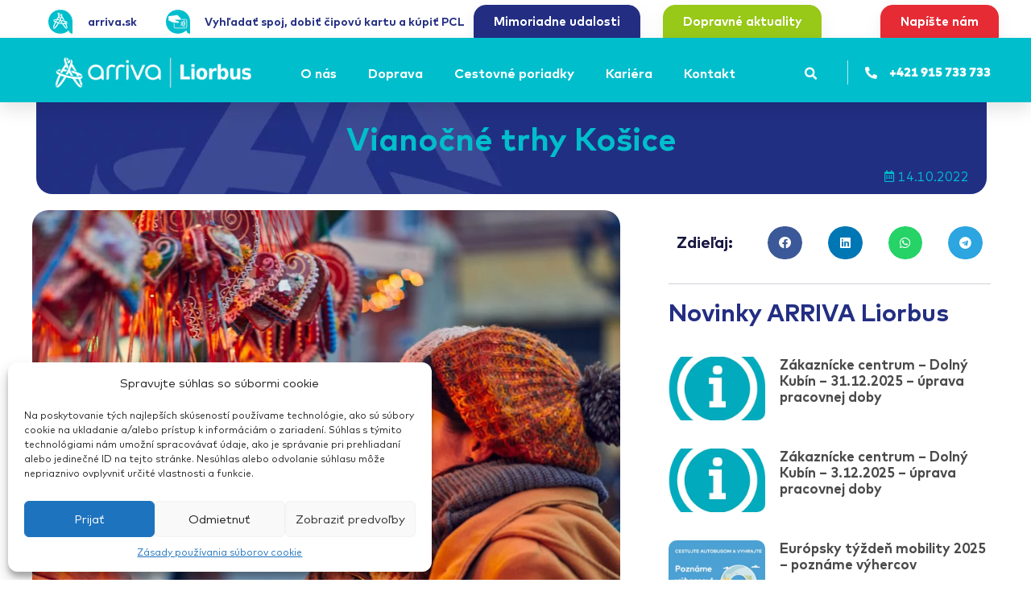

--- FILE ---
content_type: text/html; charset=UTF-8
request_url: https://arriva.sk/liorbus/vianocne-trhy-kosice/
body_size: 42967
content:
<!doctype html>
<html lang="sk-SK">
<head>
	<meta charset="UTF-8">
	<meta name="viewport" content="width=device-width, initial-scale=1">
	<link rel="profile" href="https://gmpg.org/xfn/11">
	<meta name='robots' content='index, follow, max-image-preview:large, max-snippet:-1, max-video-preview:-1' />
	<style>img:is([sizes="auto" i], [sizes^="auto," i]) { contain-intrinsic-size: 3000px 1500px }</style>
	
	<!-- This site is optimized with the Yoast SEO plugin v25.3.1 - https://yoast.com/wordpress/plugins/seo/ -->
	<title>Vianočné trhy Košice - ARRIVA Liorbus</title>
	<link rel="canonical" href="https://arriva.sk/liorbus/vianocne-trhy-kosice/" />
	<meta property="og:locale" content="sk_SK" />
	<meta property="og:type" content="article" />
	<meta property="og:title" content="Vianočné trhy Košice - ARRIVA Liorbus" />
	<meta property="og:description" content="Bližšie informácie Navštívte s nami 10. 12. tradičné vianočné trhy v Košiciach. Čakajú Vás predajné stánky, výrobky zručných remeselníkov a majstrovsky osvetlený Dóm svätej Alžbety. Vychutnajte si pravú atmosféru Vianoc. Radi vás odvezieme. Dopravca si vyhradzuje právo úpravy prevádzky dopravy podľa vzniknutej situácie. Odchod autobusu: 9:00 h. – Liptovský Mikuláš (AS) 9:20 h. – Liptovský [&hellip;]" />
	<meta property="og:url" content="https://arriva.sk/liorbus/vianocne-trhy-kosice/" />
	<meta property="og:site_name" content="ARRIVA Liorbus" />
	<meta property="article:published_time" content="2022-10-14T23:37:11+00:00" />
	<meta property="article:modified_time" content="2024-01-13T23:37:57+00:00" />
	<meta property="og:image" content="https://arriva.sk/liorbus/wp-content/uploads/sites/18/2024/01/Vianocne-trhy-KE.jpg" />
	<meta property="og:image:width" content="1080" />
	<meta property="og:image:height" content="1080" />
	<meta property="og:image:type" content="image/jpeg" />
	<meta name="author" content="mcp.developer" />
	<meta name="twitter:card" content="summary_large_image" />
	<meta name="twitter:label1" content="Autor" />
	<meta name="twitter:data1" content="mcp.developer" />
	<meta name="twitter:label2" content="Predpokladaný čas čítania" />
	<meta name="twitter:data2" content="1 minúta" />
	<script type="application/ld+json" class="yoast-schema-graph">{"@context":"https://schema.org","@graph":[{"@type":"Article","@id":"https://arriva.sk/liorbus/vianocne-trhy-kosice/#article","isPartOf":{"@id":"https://arriva.sk/liorbus/vianocne-trhy-kosice/"},"author":{"name":"mcp.developer","@id":"https://arriva.sk/liorbus/#/schema/person/ec5f71d922cfc45b282052768513d87b"},"headline":"Vianočné trhy Košice","datePublished":"2022-10-14T23:37:11+00:00","dateModified":"2024-01-13T23:37:57+00:00","mainEntityOfPage":{"@id":"https://arriva.sk/liorbus/vianocne-trhy-kosice/"},"wordCount":117,"publisher":{"@id":"https://arriva.sk/liorbus/#organization"},"image":{"@id":"https://arriva.sk/liorbus/vianocne-trhy-kosice/#primaryimage"},"thumbnailUrl":"https://arriva.sk/liorbus/wp-content/uploads/sites/18/2024/01/Vianocne-trhy-KE.jpg","articleSection":["Novinky"],"inLanguage":"sk-SK"},{"@type":"WebPage","@id":"https://arriva.sk/liorbus/vianocne-trhy-kosice/","url":"https://arriva.sk/liorbus/vianocne-trhy-kosice/","name":"Vianočné trhy Košice - ARRIVA Liorbus","isPartOf":{"@id":"https://arriva.sk/liorbus/#website"},"primaryImageOfPage":{"@id":"https://arriva.sk/liorbus/vianocne-trhy-kosice/#primaryimage"},"image":{"@id":"https://arriva.sk/liorbus/vianocne-trhy-kosice/#primaryimage"},"thumbnailUrl":"https://arriva.sk/liorbus/wp-content/uploads/sites/18/2024/01/Vianocne-trhy-KE.jpg","datePublished":"2022-10-14T23:37:11+00:00","dateModified":"2024-01-13T23:37:57+00:00","breadcrumb":{"@id":"https://arriva.sk/liorbus/vianocne-trhy-kosice/#breadcrumb"},"inLanguage":"sk-SK","potentialAction":[{"@type":"ReadAction","target":["https://arriva.sk/liorbus/vianocne-trhy-kosice/"]}]},{"@type":"ImageObject","inLanguage":"sk-SK","@id":"https://arriva.sk/liorbus/vianocne-trhy-kosice/#primaryimage","url":"https://arriva.sk/liorbus/wp-content/uploads/sites/18/2024/01/Vianocne-trhy-KE.jpg","contentUrl":"https://arriva.sk/liorbus/wp-content/uploads/sites/18/2024/01/Vianocne-trhy-KE.jpg","width":1080,"height":1080},{"@type":"BreadcrumbList","@id":"https://arriva.sk/liorbus/vianocne-trhy-kosice/#breadcrumb","itemListElement":[{"@type":"ListItem","position":1,"name":"Home","item":"https://arriva.sk/liorbus/"},{"@type":"ListItem","position":2,"name":"Vianočné trhy Košice"}]},{"@type":"WebSite","@id":"https://arriva.sk/liorbus/#website","url":"https://arriva.sk/liorbus/","name":"ARRIVA Liorbus","description":"Autobusová doprava v Žilinskom regióne","publisher":{"@id":"https://arriva.sk/liorbus/#organization"},"potentialAction":[{"@type":"SearchAction","target":{"@type":"EntryPoint","urlTemplate":"https://arriva.sk/liorbus/?s={search_term_string}"},"query-input":{"@type":"PropertyValueSpecification","valueRequired":true,"valueName":"search_term_string"}}],"inLanguage":"sk-SK"},{"@type":"Organization","@id":"https://arriva.sk/liorbus/#organization","name":"ARRIVA Nitra","url":"https://arriva.sk/liorbus/","logo":{"@type":"ImageObject","inLanguage":"sk-SK","@id":"https://arriva.sk/liorbus/#/schema/logo/image/","url":"https://arriva.sk/liorbusdev/wp-content/uploads/sites/18/2021/11/logo-nitra.png","contentUrl":"https://arriva.sk/liorbusdev/wp-content/uploads/sites/18/2021/11/logo-nitra.png","width":300,"height":90,"caption":"ARRIVA Nitra"},"image":{"@id":"https://arriva.sk/liorbus/#/schema/logo/image/"}},{"@type":"Person","@id":"https://arriva.sk/liorbus/#/schema/person/ec5f71d922cfc45b282052768513d87b","name":"mcp.developer"}]}</script>
	<!-- / Yoast SEO plugin. -->


<link rel="alternate" type="application/rss+xml" title="RSS kanál: ARRIVA Liorbus &raquo;" href="https://arriva.sk/liorbus/feed/" />
<link rel="alternate" type="application/rss+xml" title="RSS kanál komentárov webu ARRIVA Liorbus &raquo;" href="https://arriva.sk/liorbus/comments/feed/" />
<script>
window._wpemojiSettings = {"baseUrl":"https:\/\/s.w.org\/images\/core\/emoji\/16.0.1\/72x72\/","ext":".png","svgUrl":"https:\/\/s.w.org\/images\/core\/emoji\/16.0.1\/svg\/","svgExt":".svg","source":{"concatemoji":"https:\/\/arriva.sk\/liorbus\/wp-includes\/js\/wp-emoji-release.min.js?ver=6.8.2"}};
/*! This file is auto-generated */
!function(s,n){var o,i,e;function c(e){try{var t={supportTests:e,timestamp:(new Date).valueOf()};sessionStorage.setItem(o,JSON.stringify(t))}catch(e){}}function p(e,t,n){e.clearRect(0,0,e.canvas.width,e.canvas.height),e.fillText(t,0,0);var t=new Uint32Array(e.getImageData(0,0,e.canvas.width,e.canvas.height).data),a=(e.clearRect(0,0,e.canvas.width,e.canvas.height),e.fillText(n,0,0),new Uint32Array(e.getImageData(0,0,e.canvas.width,e.canvas.height).data));return t.every(function(e,t){return e===a[t]})}function u(e,t){e.clearRect(0,0,e.canvas.width,e.canvas.height),e.fillText(t,0,0);for(var n=e.getImageData(16,16,1,1),a=0;a<n.data.length;a++)if(0!==n.data[a])return!1;return!0}function f(e,t,n,a){switch(t){case"flag":return n(e,"\ud83c\udff3\ufe0f\u200d\u26a7\ufe0f","\ud83c\udff3\ufe0f\u200b\u26a7\ufe0f")?!1:!n(e,"\ud83c\udde8\ud83c\uddf6","\ud83c\udde8\u200b\ud83c\uddf6")&&!n(e,"\ud83c\udff4\udb40\udc67\udb40\udc62\udb40\udc65\udb40\udc6e\udb40\udc67\udb40\udc7f","\ud83c\udff4\u200b\udb40\udc67\u200b\udb40\udc62\u200b\udb40\udc65\u200b\udb40\udc6e\u200b\udb40\udc67\u200b\udb40\udc7f");case"emoji":return!a(e,"\ud83e\udedf")}return!1}function g(e,t,n,a){var r="undefined"!=typeof WorkerGlobalScope&&self instanceof WorkerGlobalScope?new OffscreenCanvas(300,150):s.createElement("canvas"),o=r.getContext("2d",{willReadFrequently:!0}),i=(o.textBaseline="top",o.font="600 32px Arial",{});return e.forEach(function(e){i[e]=t(o,e,n,a)}),i}function t(e){var t=s.createElement("script");t.src=e,t.defer=!0,s.head.appendChild(t)}"undefined"!=typeof Promise&&(o="wpEmojiSettingsSupports",i=["flag","emoji"],n.supports={everything:!0,everythingExceptFlag:!0},e=new Promise(function(e){s.addEventListener("DOMContentLoaded",e,{once:!0})}),new Promise(function(t){var n=function(){try{var e=JSON.parse(sessionStorage.getItem(o));if("object"==typeof e&&"number"==typeof e.timestamp&&(new Date).valueOf()<e.timestamp+604800&&"object"==typeof e.supportTests)return e.supportTests}catch(e){}return null}();if(!n){if("undefined"!=typeof Worker&&"undefined"!=typeof OffscreenCanvas&&"undefined"!=typeof URL&&URL.createObjectURL&&"undefined"!=typeof Blob)try{var e="postMessage("+g.toString()+"("+[JSON.stringify(i),f.toString(),p.toString(),u.toString()].join(",")+"));",a=new Blob([e],{type:"text/javascript"}),r=new Worker(URL.createObjectURL(a),{name:"wpTestEmojiSupports"});return void(r.onmessage=function(e){c(n=e.data),r.terminate(),t(n)})}catch(e){}c(n=g(i,f,p,u))}t(n)}).then(function(e){for(var t in e)n.supports[t]=e[t],n.supports.everything=n.supports.everything&&n.supports[t],"flag"!==t&&(n.supports.everythingExceptFlag=n.supports.everythingExceptFlag&&n.supports[t]);n.supports.everythingExceptFlag=n.supports.everythingExceptFlag&&!n.supports.flag,n.DOMReady=!1,n.readyCallback=function(){n.DOMReady=!0}}).then(function(){return e}).then(function(){var e;n.supports.everything||(n.readyCallback(),(e=n.source||{}).concatemoji?t(e.concatemoji):e.wpemoji&&e.twemoji&&(t(e.twemoji),t(e.wpemoji)))}))}((window,document),window._wpemojiSettings);
</script>
<style id='wp-emoji-styles-inline-css'>

	img.wp-smiley, img.emoji {
		display: inline !important;
		border: none !important;
		box-shadow: none !important;
		height: 1em !important;
		width: 1em !important;
		margin: 0 0.07em !important;
		vertical-align: -0.1em !important;
		background: none !important;
		padding: 0 !important;
	}
</style>
<style id='global-styles-inline-css'>
:root{--wp--preset--aspect-ratio--square: 1;--wp--preset--aspect-ratio--4-3: 4/3;--wp--preset--aspect-ratio--3-4: 3/4;--wp--preset--aspect-ratio--3-2: 3/2;--wp--preset--aspect-ratio--2-3: 2/3;--wp--preset--aspect-ratio--16-9: 16/9;--wp--preset--aspect-ratio--9-16: 9/16;--wp--preset--color--black: #000000;--wp--preset--color--cyan-bluish-gray: #abb8c3;--wp--preset--color--white: #ffffff;--wp--preset--color--pale-pink: #f78da7;--wp--preset--color--vivid-red: #cf2e2e;--wp--preset--color--luminous-vivid-orange: #ff6900;--wp--preset--color--luminous-vivid-amber: #fcb900;--wp--preset--color--light-green-cyan: #7bdcb5;--wp--preset--color--vivid-green-cyan: #00d084;--wp--preset--color--pale-cyan-blue: #8ed1fc;--wp--preset--color--vivid-cyan-blue: #0693e3;--wp--preset--color--vivid-purple: #9b51e0;--wp--preset--gradient--vivid-cyan-blue-to-vivid-purple: linear-gradient(135deg,rgba(6,147,227,1) 0%,rgb(155,81,224) 100%);--wp--preset--gradient--light-green-cyan-to-vivid-green-cyan: linear-gradient(135deg,rgb(122,220,180) 0%,rgb(0,208,130) 100%);--wp--preset--gradient--luminous-vivid-amber-to-luminous-vivid-orange: linear-gradient(135deg,rgba(252,185,0,1) 0%,rgba(255,105,0,1) 100%);--wp--preset--gradient--luminous-vivid-orange-to-vivid-red: linear-gradient(135deg,rgba(255,105,0,1) 0%,rgb(207,46,46) 100%);--wp--preset--gradient--very-light-gray-to-cyan-bluish-gray: linear-gradient(135deg,rgb(238,238,238) 0%,rgb(169,184,195) 100%);--wp--preset--gradient--cool-to-warm-spectrum: linear-gradient(135deg,rgb(74,234,220) 0%,rgb(151,120,209) 20%,rgb(207,42,186) 40%,rgb(238,44,130) 60%,rgb(251,105,98) 80%,rgb(254,248,76) 100%);--wp--preset--gradient--blush-light-purple: linear-gradient(135deg,rgb(255,206,236) 0%,rgb(152,150,240) 100%);--wp--preset--gradient--blush-bordeaux: linear-gradient(135deg,rgb(254,205,165) 0%,rgb(254,45,45) 50%,rgb(107,0,62) 100%);--wp--preset--gradient--luminous-dusk: linear-gradient(135deg,rgb(255,203,112) 0%,rgb(199,81,192) 50%,rgb(65,88,208) 100%);--wp--preset--gradient--pale-ocean: linear-gradient(135deg,rgb(255,245,203) 0%,rgb(182,227,212) 50%,rgb(51,167,181) 100%);--wp--preset--gradient--electric-grass: linear-gradient(135deg,rgb(202,248,128) 0%,rgb(113,206,126) 100%);--wp--preset--gradient--midnight: linear-gradient(135deg,rgb(2,3,129) 0%,rgb(40,116,252) 100%);--wp--preset--font-size--small: 13px;--wp--preset--font-size--medium: 20px;--wp--preset--font-size--large: 36px;--wp--preset--font-size--x-large: 42px;--wp--preset--spacing--20: 0.44rem;--wp--preset--spacing--30: 0.67rem;--wp--preset--spacing--40: 1rem;--wp--preset--spacing--50: 1.5rem;--wp--preset--spacing--60: 2.25rem;--wp--preset--spacing--70: 3.38rem;--wp--preset--spacing--80: 5.06rem;--wp--preset--shadow--natural: 6px 6px 9px rgba(0, 0, 0, 0.2);--wp--preset--shadow--deep: 12px 12px 50px rgba(0, 0, 0, 0.4);--wp--preset--shadow--sharp: 6px 6px 0px rgba(0, 0, 0, 0.2);--wp--preset--shadow--outlined: 6px 6px 0px -3px rgba(255, 255, 255, 1), 6px 6px rgba(0, 0, 0, 1);--wp--preset--shadow--crisp: 6px 6px 0px rgba(0, 0, 0, 1);}:root { --wp--style--global--content-size: 800px;--wp--style--global--wide-size: 1200px; }:where(body) { margin: 0; }.wp-site-blocks > .alignleft { float: left; margin-right: 2em; }.wp-site-blocks > .alignright { float: right; margin-left: 2em; }.wp-site-blocks > .aligncenter { justify-content: center; margin-left: auto; margin-right: auto; }:where(.wp-site-blocks) > * { margin-block-start: 24px; margin-block-end: 0; }:where(.wp-site-blocks) > :first-child { margin-block-start: 0; }:where(.wp-site-blocks) > :last-child { margin-block-end: 0; }:root { --wp--style--block-gap: 24px; }:root :where(.is-layout-flow) > :first-child{margin-block-start: 0;}:root :where(.is-layout-flow) > :last-child{margin-block-end: 0;}:root :where(.is-layout-flow) > *{margin-block-start: 24px;margin-block-end: 0;}:root :where(.is-layout-constrained) > :first-child{margin-block-start: 0;}:root :where(.is-layout-constrained) > :last-child{margin-block-end: 0;}:root :where(.is-layout-constrained) > *{margin-block-start: 24px;margin-block-end: 0;}:root :where(.is-layout-flex){gap: 24px;}:root :where(.is-layout-grid){gap: 24px;}.is-layout-flow > .alignleft{float: left;margin-inline-start: 0;margin-inline-end: 2em;}.is-layout-flow > .alignright{float: right;margin-inline-start: 2em;margin-inline-end: 0;}.is-layout-flow > .aligncenter{margin-left: auto !important;margin-right: auto !important;}.is-layout-constrained > .alignleft{float: left;margin-inline-start: 0;margin-inline-end: 2em;}.is-layout-constrained > .alignright{float: right;margin-inline-start: 2em;margin-inline-end: 0;}.is-layout-constrained > .aligncenter{margin-left: auto !important;margin-right: auto !important;}.is-layout-constrained > :where(:not(.alignleft):not(.alignright):not(.alignfull)){max-width: var(--wp--style--global--content-size);margin-left: auto !important;margin-right: auto !important;}.is-layout-constrained > .alignwide{max-width: var(--wp--style--global--wide-size);}body .is-layout-flex{display: flex;}.is-layout-flex{flex-wrap: wrap;align-items: center;}.is-layout-flex > :is(*, div){margin: 0;}body .is-layout-grid{display: grid;}.is-layout-grid > :is(*, div){margin: 0;}body{padding-top: 0px;padding-right: 0px;padding-bottom: 0px;padding-left: 0px;}a:where(:not(.wp-element-button)){text-decoration: underline;}:root :where(.wp-element-button, .wp-block-button__link){background-color: #32373c;border-width: 0;color: #fff;font-family: inherit;font-size: inherit;line-height: inherit;padding: calc(0.667em + 2px) calc(1.333em + 2px);text-decoration: none;}.has-black-color{color: var(--wp--preset--color--black) !important;}.has-cyan-bluish-gray-color{color: var(--wp--preset--color--cyan-bluish-gray) !important;}.has-white-color{color: var(--wp--preset--color--white) !important;}.has-pale-pink-color{color: var(--wp--preset--color--pale-pink) !important;}.has-vivid-red-color{color: var(--wp--preset--color--vivid-red) !important;}.has-luminous-vivid-orange-color{color: var(--wp--preset--color--luminous-vivid-orange) !important;}.has-luminous-vivid-amber-color{color: var(--wp--preset--color--luminous-vivid-amber) !important;}.has-light-green-cyan-color{color: var(--wp--preset--color--light-green-cyan) !important;}.has-vivid-green-cyan-color{color: var(--wp--preset--color--vivid-green-cyan) !important;}.has-pale-cyan-blue-color{color: var(--wp--preset--color--pale-cyan-blue) !important;}.has-vivid-cyan-blue-color{color: var(--wp--preset--color--vivid-cyan-blue) !important;}.has-vivid-purple-color{color: var(--wp--preset--color--vivid-purple) !important;}.has-black-background-color{background-color: var(--wp--preset--color--black) !important;}.has-cyan-bluish-gray-background-color{background-color: var(--wp--preset--color--cyan-bluish-gray) !important;}.has-white-background-color{background-color: var(--wp--preset--color--white) !important;}.has-pale-pink-background-color{background-color: var(--wp--preset--color--pale-pink) !important;}.has-vivid-red-background-color{background-color: var(--wp--preset--color--vivid-red) !important;}.has-luminous-vivid-orange-background-color{background-color: var(--wp--preset--color--luminous-vivid-orange) !important;}.has-luminous-vivid-amber-background-color{background-color: var(--wp--preset--color--luminous-vivid-amber) !important;}.has-light-green-cyan-background-color{background-color: var(--wp--preset--color--light-green-cyan) !important;}.has-vivid-green-cyan-background-color{background-color: var(--wp--preset--color--vivid-green-cyan) !important;}.has-pale-cyan-blue-background-color{background-color: var(--wp--preset--color--pale-cyan-blue) !important;}.has-vivid-cyan-blue-background-color{background-color: var(--wp--preset--color--vivid-cyan-blue) !important;}.has-vivid-purple-background-color{background-color: var(--wp--preset--color--vivid-purple) !important;}.has-black-border-color{border-color: var(--wp--preset--color--black) !important;}.has-cyan-bluish-gray-border-color{border-color: var(--wp--preset--color--cyan-bluish-gray) !important;}.has-white-border-color{border-color: var(--wp--preset--color--white) !important;}.has-pale-pink-border-color{border-color: var(--wp--preset--color--pale-pink) !important;}.has-vivid-red-border-color{border-color: var(--wp--preset--color--vivid-red) !important;}.has-luminous-vivid-orange-border-color{border-color: var(--wp--preset--color--luminous-vivid-orange) !important;}.has-luminous-vivid-amber-border-color{border-color: var(--wp--preset--color--luminous-vivid-amber) !important;}.has-light-green-cyan-border-color{border-color: var(--wp--preset--color--light-green-cyan) !important;}.has-vivid-green-cyan-border-color{border-color: var(--wp--preset--color--vivid-green-cyan) !important;}.has-pale-cyan-blue-border-color{border-color: var(--wp--preset--color--pale-cyan-blue) !important;}.has-vivid-cyan-blue-border-color{border-color: var(--wp--preset--color--vivid-cyan-blue) !important;}.has-vivid-purple-border-color{border-color: var(--wp--preset--color--vivid-purple) !important;}.has-vivid-cyan-blue-to-vivid-purple-gradient-background{background: var(--wp--preset--gradient--vivid-cyan-blue-to-vivid-purple) !important;}.has-light-green-cyan-to-vivid-green-cyan-gradient-background{background: var(--wp--preset--gradient--light-green-cyan-to-vivid-green-cyan) !important;}.has-luminous-vivid-amber-to-luminous-vivid-orange-gradient-background{background: var(--wp--preset--gradient--luminous-vivid-amber-to-luminous-vivid-orange) !important;}.has-luminous-vivid-orange-to-vivid-red-gradient-background{background: var(--wp--preset--gradient--luminous-vivid-orange-to-vivid-red) !important;}.has-very-light-gray-to-cyan-bluish-gray-gradient-background{background: var(--wp--preset--gradient--very-light-gray-to-cyan-bluish-gray) !important;}.has-cool-to-warm-spectrum-gradient-background{background: var(--wp--preset--gradient--cool-to-warm-spectrum) !important;}.has-blush-light-purple-gradient-background{background: var(--wp--preset--gradient--blush-light-purple) !important;}.has-blush-bordeaux-gradient-background{background: var(--wp--preset--gradient--blush-bordeaux) !important;}.has-luminous-dusk-gradient-background{background: var(--wp--preset--gradient--luminous-dusk) !important;}.has-pale-ocean-gradient-background{background: var(--wp--preset--gradient--pale-ocean) !important;}.has-electric-grass-gradient-background{background: var(--wp--preset--gradient--electric-grass) !important;}.has-midnight-gradient-background{background: var(--wp--preset--gradient--midnight) !important;}.has-small-font-size{font-size: var(--wp--preset--font-size--small) !important;}.has-medium-font-size{font-size: var(--wp--preset--font-size--medium) !important;}.has-large-font-size{font-size: var(--wp--preset--font-size--large) !important;}.has-x-large-font-size{font-size: var(--wp--preset--font-size--x-large) !important;}
:root :where(.wp-block-pullquote){font-size: 1.5em;line-height: 1.6;}
</style>
<link rel='stylesheet' id='cmplz-general-css' href='https://arriva.sk/liorbus/wp-content/plugins/complianz-gdpr/assets/css/cookieblocker.min.css?ver=1758565347' media='all' />
<link rel='stylesheet' id='netsposts_css-css' href='https://arriva.sk/liorbus/wp-content/plugins/network-posts-extended/css/net_posts_extended.css?ver=1.0.0' media='all' />
<link rel='stylesheet' id='netsposts_star_css-css' href='https://arriva.sk/liorbus/wp-content/plugins/network-posts-extended/css/fontawesome-stars.css?ver=6.8.2' media='all' />
<link rel='stylesheet' id='hello-elementor-css' href='https://arriva.sk/liorbus/wp-content/themes/hello-elementor/assets/css/reset.css?ver=3.4.4' media='all' />
<link rel='stylesheet' id='hello-elementor-theme-style-css' href='https://arriva.sk/liorbus/wp-content/themes/hello-elementor/assets/css/theme.css?ver=3.4.4' media='all' />
<link rel='stylesheet' id='hello-elementor-header-footer-css' href='https://arriva.sk/liorbus/wp-content/themes/hello-elementor/assets/css/header-footer.css?ver=3.4.4' media='all' />
<link rel='stylesheet' id='elementor-frontend-css' href='https://arriva.sk/liorbus/wp-content/plugins/elementor/assets/css/frontend.min.css?ver=3.29.2' media='all' />
<style id='elementor-frontend-inline-css'>
.elementor-kit-14121{--e-global-color-primary:#00BECC;--e-global-color-secondary:#54595F;--e-global-color-text:#7A7A7A;--e-global-color-accent:#61CE70;--e-global-color-8685b5b:#00BECC;--e-global-color-75d711d:#232E83;--e-global-color-4493ca4:#FFFFFF;--e-global-color-b1fe156:#96CA50;--e-global-color-7054f12:#98C818;--e-global-color-bae43a3:#FBB513;--e-global-color-c2e16ce:#E62B35;--e-global-typography-primary-font-family:"FF Mark";--e-global-typography-primary-font-weight:300;--e-global-typography-secondary-font-family:"Roboto Slab";--e-global-typography-secondary-font-weight:400;--e-global-typography-text-font-family:"FF Mark";--e-global-typography-text-font-weight:300;--e-global-typography-accent-font-family:"FF Mark";--e-global-typography-accent-font-weight:800;--e-global-typography-d25a2b6-font-family:"Roboto";--e-global-typography-d25a2b6-font-size:40px;--e-global-typography-d25a2b6-font-weight:600;--e-global-typography-9bdb3be-font-family:"FF Mark";--e-global-typography-9bdb3be-font-size:17px;--e-global-typography-9bdb3be-font-weight:300;--e-global-typography-9bdb3be-line-height:2em;--e-global-typography-9b2dd9d-font-family:"FF Mark";--e-global-typography-9b2dd9d-font-size:40px;--e-global-typography-9b2dd9d-font-weight:600;--e-global-typography-6280531-font-family:"FF Mark";--e-global-typography-6280531-font-size:18px;--e-global-typography-6280531-font-weight:400;--e-global-typography-6280531-line-height:2em;font-family:"FF Mark", Sans-serif;text-decoration:none;}.elementor-kit-14121 e-page-transition{background-color:#FFBC7D;}.elementor-kit-14121 a{color:var( --e-global-color-75d711d );font-style:normal;text-decoration:none;}.elementor-kit-14121 a:hover{color:var( --e-global-color-75d711d );text-decoration:underline;}.elementor-kit-14121 h1{font-family:"FF Mark", Sans-serif;font-size:40px;font-weight:600;}.elementor-kit-14121 h2{font-family:"FF Mark", Sans-serif;font-size:25px;font-weight:600;}.elementor-kit-14121 h3{font-family:"FF Mark", Sans-serif;font-size:25px;font-weight:300;}.elementor-section.elementor-section-boxed > .elementor-container{max-width:1140px;}.e-con{--container-max-width:1140px;}.elementor-widget:not(:last-child){margin-block-end:20px;}.elementor-element{--widgets-spacing:20px 20px;--widgets-spacing-row:20px;--widgets-spacing-column:20px;}{}h1.entry-title{display:var(--page-title-display);}.site-header .site-branding{flex-direction:column;align-items:stretch;}.site-header{padding-inline-end:0px;padding-inline-start:0px;}.site-footer .site-branding{flex-direction:column;align-items:stretch;}@media(max-width:1024px){.elementor-section.elementor-section-boxed > .elementor-container{max-width:1024px;}.e-con{--container-max-width:1024px;}}@media(max-width:767px){.elementor-kit-14121{--e-global-typography-9b2dd9d-font-size:28px;}.elementor-section.elementor-section-boxed > .elementor-container{max-width:767px;}.e-con{--container-max-width:767px;}}/* Start Custom Fonts CSS */@font-face {
	font-family: 'FF Mark';
	font-style: normal;
	font-weight: 100;
	font-display: auto;
	src: url('https://arriva.sk/ba/wp-content/uploads/sites/18/2021/10/Mark-Thin.woff2') format('woff2'),
		url('https://arriva.sk/ba/wp-content/uploads/sites/18/2021/10/Mark-Thin.woff') format('woff'),
		url('https://arriva.sk/ba/wp-content/uploads/sites/18/2021/10/Mark-Thin.ttf') format('truetype');
}
@font-face {
	font-family: 'FF Mark';
	font-style: italic;
	font-weight: 100;
	font-display: auto;
	src: url('https://arriva.sk/ba/wp-content/uploads/sites/18/2021/10/Mark-Thin-Italic.woff2') format('woff2'),
		url('https://arriva.sk/ba/wp-content/uploads/sites/18/2021/10/Mark-Thin-Italic.woff') format('woff'),
		url('https://arriva.sk/ba/wp-content/uploads/sites/18/2021/10/Mark-Thin-Italic.ttf') format('truetype');
}
@font-face {
	font-family: 'FF Mark';
	font-style: normal;
	font-weight: 300;
	font-display: auto;
	src: url('https://arriva.sk/ba/wp-content/uploads/sites/18/2021/10/Mark-Regular.woff2') format('woff2'),
		url('https://arriva.sk/ba/wp-content/uploads/sites/18/2021/10/Mark-Regular.woff') format('woff'),
		url('https://arriva.sk/ba/wp-content/uploads/sites/18/2021/10/Mark-Regular.ttf') format('truetype');
}
@font-face {
	font-family: 'FF Mark';
	font-style: italic;
	font-weight: 300;
	font-display: auto;
	src: url('https://arriva.sk/ba/wp-content/uploads/sites/18/2021/10/Mark-Regular-Italic.woff2') format('woff2'),
		url('https://arriva.sk/ba/wp-content/uploads/sites/18/2021/10/Mark-Regular-Italic.woff') format('woff'),
		url('https://arriva.sk/ba/wp-content/uploads/sites/18/2021/10/Mark-Regular-Italic.ttf') format('truetype');
}
@font-face {
	font-family: 'FF Mark';
	font-style: normal;
	font-weight: bold;
	font-display: auto;
	src: url('https://arriva.sk/ba/wp-content/uploads/sites/18/2021/10/Mark-Bold.woff2') format('woff2'),
		url('https://arriva.sk/ba/wp-content/uploads/sites/18/2021/10/Mark-Bold.woff') format('woff'),
		url('https://arriva.sk/ba/wp-content/uploads/sites/18/2021/10/Mark-Bold.ttf') format('truetype');
}
@font-face {
	font-family: 'FF Mark';
	font-style: italic;
	font-weight: bold;
	font-display: auto;
	src: url('https://arriva.sk/ba/wp-content/uploads/sites/18/2021/10/Mark-Bold-Italic.woff2') format('woff2'),
		url('https://arriva.sk/ba/wp-content/uploads/sites/18/2021/10/Mark-Bold-Italic.woff') format('woff'),
		url('https://arriva.sk/ba/wp-content/uploads/sites/18/2021/10/Mark-Bold-Italic.ttf') format('truetype');
}
@font-face {
	font-family: 'FF Mark';
	font-style: normal;
	font-weight: 800;
	font-display: auto;
	src: url('https://arriva.sk/ba/wp-content/uploads/sites/18/2021/10/Mark-Black.woff2') format('woff2'),
		url('https://arriva.sk/ba/wp-content/uploads/sites/18/2021/10/Mark-Black.woff') format('woff'),
		url('https://arriva.sk/ba/wp-content/uploads/sites/18/2021/10/Mark-Black.ttf') format('truetype');
}
@font-face {
	font-family: 'FF Mark';
	font-style: italic;
	font-weight: 800;
	font-display: auto;
	src: url('https://arriva.sk/ba/wp-content/uploads/sites/18/2021/10/Mark-Black-Italic.woff2') format('woff2'),
		url('https://arriva.sk/ba/wp-content/uploads/sites/18/2021/10/Mark-Black-Italic.woff') format('woff'),
		url('https://arriva.sk/ba/wp-content/uploads/sites/18/2021/10/Mark-Black-Italic.ttf') format('truetype');
}
/* End Custom Fonts CSS */
.elementor-widget-text-editor{font-family:var( --e-global-typography-text-font-family ), Sans-serif;font-weight:var( --e-global-typography-text-font-weight );color:var( --e-global-color-text );}.elementor-widget-text-editor.elementor-drop-cap-view-stacked .elementor-drop-cap{background-color:var( --e-global-color-primary );}.elementor-widget-text-editor.elementor-drop-cap-view-framed .elementor-drop-cap, .elementor-widget-text-editor.elementor-drop-cap-view-default .elementor-drop-cap{color:var( --e-global-color-primary );border-color:var( --e-global-color-primary );}
.elementor-15904 .elementor-element.elementor-element-60b95b2 > .elementor-container{max-width:1200px;}.elementor-15904 .elementor-element.elementor-element-60b95b2{margin-top:6px;margin-bottom:0px;}.elementor-bc-flex-widget .elementor-15904 .elementor-element.elementor-element-ca5695d.elementor-column .elementor-widget-wrap{align-items:center;}.elementor-15904 .elementor-element.elementor-element-ca5695d.elementor-column.elementor-element[data-element_type="column"] > .elementor-widget-wrap.elementor-element-populated{align-content:center;align-items:center;}.elementor-15904 .elementor-element.elementor-element-ca5695d > .elementor-widget-wrap > .elementor-widget:not(.elementor-widget__width-auto):not(.elementor-widget__width-initial):not(:last-child):not(.elementor-absolute){margin-bottom:0px;}.elementor-widget-icon-list .elementor-icon-list-item:not(:last-child):after{border-color:var( --e-global-color-text );}.elementor-widget-icon-list .elementor-icon-list-icon i{color:var( --e-global-color-primary );}.elementor-widget-icon-list .elementor-icon-list-icon svg{fill:var( --e-global-color-primary );}.elementor-widget-icon-list .elementor-icon-list-item > .elementor-icon-list-text, .elementor-widget-icon-list .elementor-icon-list-item > a{font-family:var( --e-global-typography-text-font-family ), Sans-serif;font-weight:var( --e-global-typography-text-font-weight );}.elementor-widget-icon-list .elementor-icon-list-text{color:var( --e-global-color-secondary );}.elementor-15904 .elementor-element.elementor-element-62febea1 > .elementor-widget-container{margin:0px 0px 0px 0px;padding:0px 0px 0px 20px;}.elementor-15904 .elementor-element.elementor-element-62febea1 .elementor-icon-list-item:not(:last-child):after{content:"";border-color:var( --e-global-color-4493ca4 );}.elementor-15904 .elementor-element.elementor-element-62febea1 .elementor-icon-list-items:not(.elementor-inline-items) .elementor-icon-list-item:not(:last-child):after{border-top-style:solid;border-top-width:20px;}.elementor-15904 .elementor-element.elementor-element-62febea1 .elementor-icon-list-items.elementor-inline-items .elementor-icon-list-item:not(:last-child):after{border-left-style:solid;}.elementor-15904 .elementor-element.elementor-element-62febea1 .elementor-inline-items .elementor-icon-list-item:not(:last-child):after{border-left-width:20px;}.elementor-15904 .elementor-element.elementor-element-62febea1 .elementor-icon-list-icon i{color:#00BECC;transition:color 0.3s;}.elementor-15904 .elementor-element.elementor-element-62febea1 .elementor-icon-list-icon svg{fill:#00BECC;transition:fill 0.3s;}.elementor-15904 .elementor-element.elementor-element-62febea1{--e-icon-list-icon-size:30px;--e-icon-list-icon-align:left;--e-icon-list-icon-margin:0 calc(var(--e-icon-list-icon-size, 1em) * 0.25) 0 0;--icon-vertical-offset:0px;}.elementor-15904 .elementor-element.elementor-element-62febea1 .elementor-icon-list-icon{padding-right:6px;}.elementor-15904 .elementor-element.elementor-element-62febea1 .elementor-icon-list-item > .elementor-icon-list-text, .elementor-15904 .elementor-element.elementor-element-62febea1 .elementor-icon-list-item > a{font-family:"FF Mark", Sans-serif;font-size:14px;font-weight:600;line-height:2em;}.elementor-15904 .elementor-element.elementor-element-62febea1 .elementor-icon-list-text{color:var( --e-global-color-75d711d );transition:color 0.3s;}.elementor-15904 .elementor-element.elementor-element-5d7ca6b.elementor-column > .elementor-widget-wrap{justify-content:flex-start;}.elementor-15904 .elementor-element.elementor-element-5d7ca6b > .elementor-widget-wrap > .elementor-widget:not(.elementor-widget__width-auto):not(.elementor-widget__width-initial):not(:last-child):not(.elementor-absolute){margin-bottom:0px;}.elementor-15904 .elementor-element.elementor-element-5d7ca6b > .elementor-element-populated{margin:0px 0px 0px 0px;--e-column-margin-right:0px;--e-column-margin-left:0px;padding:0px 0px 0px 0px;}.elementor-15904 .elementor-element.elementor-element-2a28aaa{margin-top:0px;margin-bottom:0px;padding:0px 0px 0px 0px;}.elementor-bc-flex-widget .elementor-15904 .elementor-element.elementor-element-40c6ff6.elementor-column .elementor-widget-wrap{align-items:flex-end;}.elementor-15904 .elementor-element.elementor-element-40c6ff6.elementor-column.elementor-element[data-element_type="column"] > .elementor-widget-wrap.elementor-element-populated{align-content:flex-end;align-items:flex-end;}.elementor-15904 .elementor-element.elementor-element-40c6ff6.elementor-column > .elementor-widget-wrap{justify-content:center;}.elementor-15904 .elementor-element.elementor-element-40c6ff6 > .elementor-widget-wrap > .elementor-widget:not(.elementor-widget__width-auto):not(.elementor-widget__width-initial):not(:last-child):not(.elementor-absolute){margin-bottom:0px;}.elementor-15904 .elementor-element.elementor-element-40c6ff6 > .elementor-element-populated{margin:0px 0px 0px 0px;--e-column-margin-right:0px;--e-column-margin-left:0px;padding:0px 5px 0px 0px;}.elementor-widget-button .elementor-button{background-color:var( --e-global-color-accent );font-family:var( --e-global-typography-accent-font-family ), Sans-serif;font-weight:var( --e-global-typography-accent-font-weight );}.elementor-15904 .elementor-element.elementor-element-0268d21 .elementor-button{background-color:var( --e-global-color-75d711d );font-family:"FF Mark", Sans-serif;font-size:15px;font-weight:600;fill:#ffffff;color:#ffffff;box-shadow:0px 10px 30px -8px rgba(0,0,0,0.16);border-style:solid;border-width:1px 1px 1px 1px;border-color:var( --e-global-color-75d711d );border-radius:15px 15px 0px 0px;}.elementor-15904 .elementor-element.elementor-element-0268d21 .elementor-button:hover, .elementor-15904 .elementor-element.elementor-element-0268d21 .elementor-button:focus{background-color:#ffffff;color:var( --e-global-color-75d711d );border-color:var( --e-global-color-75d711d );}.elementor-15904 .elementor-element.elementor-element-0268d21{width:var( --container-widget-width, 100.414% );max-width:100.414%;--container-widget-width:100.414%;--container-widget-flex-grow:0;}.elementor-15904 .elementor-element.elementor-element-0268d21 > .elementor-widget-container{margin:0px 0px 0px 0px;padding:0px 0px 0px 0px;}.elementor-15904 .elementor-element.elementor-element-0268d21 .elementor-button:hover svg, .elementor-15904 .elementor-element.elementor-element-0268d21 .elementor-button:focus svg{fill:var( --e-global-color-75d711d );}.elementor-bc-flex-widget .elementor-15904 .elementor-element.elementor-element-1d5c119.elementor-column .elementor-widget-wrap{align-items:flex-end;}.elementor-15904 .elementor-element.elementor-element-1d5c119.elementor-column.elementor-element[data-element_type="column"] > .elementor-widget-wrap.elementor-element-populated{align-content:flex-end;align-items:flex-end;}.elementor-15904 .elementor-element.elementor-element-1d5c119.elementor-column > .elementor-widget-wrap{justify-content:center;}.elementor-15904 .elementor-element.elementor-element-1d5c119 > .elementor-widget-wrap > .elementor-widget:not(.elementor-widget__width-auto):not(.elementor-widget__width-initial):not(:last-child):not(.elementor-absolute){margin-bottom:0px;}.elementor-15904 .elementor-element.elementor-element-1d5c119 > .elementor-element-populated{margin:0px 0px 0px 0px;--e-column-margin-right:0px;--e-column-margin-left:0px;padding:0px 0px 0px 5px;}.elementor-15904 .elementor-element.elementor-element-28c21d0 .elementor-button{background-color:#98C818;font-family:"FF Mark", Sans-serif;font-size:15px;font-weight:600;fill:#ffffff;color:#ffffff;box-shadow:0px 10px 30px -8px rgba(0,0,0,0.16);border-style:solid;border-width:1px 1px 1px 1px;border-color:#98C818;border-radius:15px 15px 0px 0px;}.elementor-15904 .elementor-element.elementor-element-28c21d0 .elementor-button:hover, .elementor-15904 .elementor-element.elementor-element-28c21d0 .elementor-button:focus{background-color:#ffffff;color:#98C818;border-color:#98C818;}.elementor-15904 .elementor-element.elementor-element-28c21d0{width:var( --container-widget-width, 100.414% );max-width:100.414%;--container-widget-width:100.414%;--container-widget-flex-grow:0;}.elementor-15904 .elementor-element.elementor-element-28c21d0 > .elementor-widget-container{margin:0px 0px 0px 0px;padding:0px 0px 0px 0px;}.elementor-15904 .elementor-element.elementor-element-28c21d0 .elementor-button:hover svg, .elementor-15904 .elementor-element.elementor-element-28c21d0 .elementor-button:focus svg{fill:#98C818;}.elementor-bc-flex-widget .elementor-15904 .elementor-element.elementor-element-3412b8e.elementor-column .elementor-widget-wrap{align-items:flex-end;}.elementor-15904 .elementor-element.elementor-element-3412b8e.elementor-column.elementor-element[data-element_type="column"] > .elementor-widget-wrap.elementor-element-populated{align-content:flex-end;align-items:flex-end;}.elementor-15904 .elementor-element.elementor-element-3412b8e.elementor-column > .elementor-widget-wrap{justify-content:center;}.elementor-15904 .elementor-element.elementor-element-3412b8e > .elementor-widget-wrap > .elementor-widget:not(.elementor-widget__width-auto):not(.elementor-widget__width-initial):not(:last-child):not(.elementor-absolute){margin-bottom:0px;}.elementor-15904 .elementor-element.elementor-element-3412b8e > .elementor-element-populated{margin:0px 0px 0px 0px;--e-column-margin-right:0px;--e-column-margin-left:0px;padding:0px 0px 0px 0px;}.elementor-15904 .elementor-element.elementor-element-6378ef3 .elementor-button{background-color:var( --e-global-color-c2e16ce );font-family:"FF Mark", Sans-serif;font-size:15px;font-weight:600;fill:#ffffff;color:#ffffff;box-shadow:0px 10px 30px -8px rgba(0,0,0,0.16);border-style:solid;border-width:1px 1px 1px 1px;border-color:var( --e-global-color-c2e16ce );border-radius:15px 15px 0px 0px;}.elementor-15904 .elementor-element.elementor-element-6378ef3 .elementor-button:hover, .elementor-15904 .elementor-element.elementor-element-6378ef3 .elementor-button:focus{background-color:#ffffff;color:var( --e-global-color-c2e16ce );border-color:var( --e-global-color-c2e16ce );}.elementor-15904 .elementor-element.elementor-element-6378ef3{width:var( --container-widget-width, 100.414% );max-width:100.414%;--container-widget-width:100.414%;--container-widget-flex-grow:0;}.elementor-15904 .elementor-element.elementor-element-6378ef3 > .elementor-widget-container{margin:0px 0px 0px 0px;padding:0px 0px 0px 0px;}.elementor-15904 .elementor-element.elementor-element-6378ef3 .elementor-button:hover svg, .elementor-15904 .elementor-element.elementor-element-6378ef3 .elementor-button:focus svg{fill:var( --e-global-color-c2e16ce );}.elementor-15904 .elementor-element.elementor-element-a4dbf9d:not(.elementor-motion-effects-element-type-background), .elementor-15904 .elementor-element.elementor-element-a4dbf9d > .elementor-motion-effects-container > .elementor-motion-effects-layer{background-color:var( --e-global-color-75d711d );}.elementor-15904 .elementor-element.elementor-element-a4dbf9d{transition:background 0.3s, border 0.3s, border-radius 0.3s, box-shadow 0.3s;}.elementor-15904 .elementor-element.elementor-element-a4dbf9d > .elementor-background-overlay{transition:background 0.3s, border-radius 0.3s, opacity 0.3s;}.elementor-15904 .elementor-element.elementor-element-4a4b9c4 .elementor-icon-list-icon i{color:var( --e-global-color-4493ca4 );transition:color 0.3s;}.elementor-15904 .elementor-element.elementor-element-4a4b9c4 .elementor-icon-list-icon svg{fill:var( --e-global-color-4493ca4 );transition:fill 0.3s;}.elementor-15904 .elementor-element.elementor-element-4a4b9c4{--e-icon-list-icon-size:14px;--icon-vertical-offset:0px;}.elementor-15904 .elementor-element.elementor-element-4a4b9c4 .elementor-icon-list-text{color:var( --e-global-color-4493ca4 );transition:color 0.3s;}.elementor-15904 .elementor-element.elementor-element-2eb25174:not(.elementor-motion-effects-element-type-background), .elementor-15904 .elementor-element.elementor-element-2eb25174 > .elementor-motion-effects-container > .elementor-motion-effects-layer{background-color:#00BECC;}.elementor-15904 .elementor-element.elementor-element-2eb25174 > .elementor-container{max-width:1200px;min-height:80px;}.elementor-15904 .elementor-element.elementor-element-2eb25174 > .elementor-background-overlay{opacity:0.5;transition:background 0.3s, border-radius 0.3s, opacity 0.3s;}.elementor-15904 .elementor-element.elementor-element-2eb25174{box-shadow:0px 10px 20px 0px rgba(0,0,0,0.1);transition:background 0.3s, border 0.3s, border-radius 0.3s, box-shadow 0.3s;margin-top:0px;margin-bottom:0px;padding:0px 0px 0px 0px;z-index:10;}.elementor-bc-flex-widget .elementor-15904 .elementor-element.elementor-element-79a79c19.elementor-column .elementor-widget-wrap{align-items:center;}.elementor-15904 .elementor-element.elementor-element-79a79c19.elementor-column.elementor-element[data-element_type="column"] > .elementor-widget-wrap.elementor-element-populated{align-content:center;align-items:center;}.elementor-15904 .elementor-element.elementor-element-79a79c19.elementor-column > .elementor-widget-wrap{justify-content:flex-start;}.elementor-15904 .elementor-element.elementor-element-79a79c19 > .elementor-element-populated{margin:0px 0px 0px 0px;--e-column-margin-right:0px;--e-column-margin-left:0px;padding:0px 0px 0px 0px;}.elementor-widget-image .widget-image-caption{color:var( --e-global-color-text );font-family:var( --e-global-typography-text-font-family ), Sans-serif;font-weight:var( --e-global-typography-text-font-weight );}.elementor-15904 .elementor-element.elementor-element-9b681be{text-align:left;}.elementor-15904 .elementor-element.elementor-element-9b681be img{width:327px;max-width:100%;height:71px;object-fit:contain;object-position:center center;}.elementor-bc-flex-widget .elementor-15904 .elementor-element.elementor-element-4bd3f8dd.elementor-column .elementor-widget-wrap{align-items:center;}.elementor-15904 .elementor-element.elementor-element-4bd3f8dd.elementor-column.elementor-element[data-element_type="column"] > .elementor-widget-wrap.elementor-element-populated{align-content:center;align-items:center;}.elementor-15904 .elementor-element.elementor-element-4bd3f8dd > .elementor-element-populated{padding:8px 20px 0px 0px;}.elementor-15904 .elementor-element.elementor-element-f742d82 .emm0 .emm5{transition-property:top,left,right,opacity,visibility,transform;transition-duration:400ms;}.elementor-15904 .elementor-element.elementor-element-f742d82 .emm30c .emm29 > .emm6::before{transition:opacity 250ms,visibility 250ms,bottom 400ms;}.elementor-15904 .elementor-element.elementor-element-f742d82.emm12f .emm15{transition-duration:1200ms;}.elementor-15904 .elementor-element.elementor-element-f742d82 .emm15{background-color:var( --e-global-color-8685b5b );}.elementor-15904 .elementor-element.elementor-element-f742d82 > .elementor-widget-container{border-radius:0px 0px 0px 0px;}.elementor-15904 .elementor-element.elementor-element-f742d82 .emm0 .emm77 > .emm5 .emm6{justify-content:flex-start;}.elementor-15904 .elementor-element.elementor-element-f742d82 .emm20 .emm29 > .emm6{animation-duration:800ms;}.elementor-15904 .elementor-element.elementor-element-f742d82 .emm20 .emmc .emm29::after{transition-duration:600ms;}.elementor-15904 .elementor-element.elementor-element-f742d82 .emm0 .emli > .emm6{font-family:"FF Mark", Sans-serif;font-size:16px;font-weight:600;line-height:2em;}.elementor-15904 .elementor-element.elementor-element-f742d82 .emm0 .emm29 > .emm6{color:var( --e-global-color-4493ca4 );padding-left:9px;padding-right:9px;}.elementor-15904 .elementor-element.elementor-element-f742d82 .emm0 .emm29 > .emm6 > .emmico > svg{fill:var( --e-global-color-4493ca4 );}.elementor-15904 .elementor-element.elementor-element-f742d82 .emm0 .emm29 > .emm6 > .emm10 i{border-top-color:var( --e-global-color-4493ca4 );}.elementor-15904 .elementor-element.elementor-element-f742d82 .emm0 .emm29 > .emm6 > .emm10 i::before,.elementor-15904 .elementor-element.elementor-element-f742d82 .emm0 .emm29 > .emm6 > .emm10 i::after{background-color:var( --e-global-color-4493ca4 );}.elementor-15904 .elementor-element.elementor-element-f742d82 .emm0 .emm4 .emm29:hover > .emm6{color:var( --e-global-color-4493ca4 );}.elementor-15904 .elementor-element.elementor-element-f742d82 .emm0 .emm4 .emm29:hover > .emm6 > .emmico > svg{fill:var( --e-global-color-4493ca4 );}.elementor-15904 .elementor-element.elementor-element-f742d82 .emm0 .emm29:hover > .emm6 > .emm10 i{border-top-color:var( --e-global-color-4493ca4 );}.elementor-15904 .elementor-element.elementor-element-f742d82 .emm0 .emm29:hover > .emm6 > .emm10 i::before,.elementor-15904 .elementor-element.elementor-element-f742d82 .emm0 .emm29:hover > .emm6 > .emm10 i::after{background-color:var( --e-global-color-4493ca4 );}.elementor-15904 .elementor-element.elementor-element-f742d82 .emm0 .emm29:hover > .emm6{background-color:var( --e-global-color-primary );}.elementor-15904 .elementor-element.elementor-element-f742d82 .emm0 .emm29 > .emm6::before,.elementor-15904 .elementor-element.elementor-element-f742d82 .emm0 .emm29 > .emm6::after{background-color:var( --e-global-color-primary );}.elementor-15904 .elementor-element.elementor-element-f742d82 .emm0 .emm29.emm17 > .emm6,.elementor-15904 .elementor-element.elementor-element-f742d82 .emm0 .emm29.emm32 > .emm6{color:var( --e-global-color-75d711d );}.elementor-15904 .elementor-element.elementor-element-f742d82 .emm0 .emm29.emm17 > .emm6 > .emmico > svg,.elementor-15904 .elementor-element.elementor-element-f742d82 .emm0 .emm29.emm32 > .emm6 > .emmico > svg{fill:var( --e-global-color-75d711d );}.elementor-15904 .elementor-element.elementor-element-f742d82 .emm0 .emm29.emm17 > .emm6 > .emm10 i{border-top-color:var( --e-global-color-75d711d );}.elementor-15904 .elementor-element.elementor-element-f742d82 .emm0 .emm29.emm17 > .emm6 > .emm10 i::before,.elementor-15904 .elementor-element.elementor-element-f742d82 .emm0 .emm29.emm17 > .emm6 > .emm10 i::after{background-color:var( --e-global-color-75d711d );}.elementor-15904 .elementor-element.elementor-element-f742d82 .emm0 .emm29.emm17 > .emm6::before,.elementor-15904 .elementor-element.elementor-element-f742d82 .emm0 .emm29.emm17 > .emm6::after,.elementor-15904 .elementor-element.elementor-element-f742d82 .emm0 .emm32 > .emm6::before,.elementor-15904 .elementor-element.elementor-element-f742d82 .emm0 .emm32 > .emm6::after{background-color:var( --e-global-color-primary );}.elementor-15904 .elementor-element.elementor-element-f742d82.emm2h .emm0 .emm29:not(:last-child){margin-right:15px;}.rtl .elementor-15904 .elementor-element.elementor-element-f742d82.emm2h .emm0 .emm29:not(:last-child){margin-left:15px;}.elementor-15904 .elementor-element.elementor-element-f742d82.emm2v .emm0 .emm29:not(:last-child){margin-bottom:15px;}.elementor-15904 .elementor-element.elementor-element-f742d82 .emm0 > .emm4 > .emm29:not(:last-child) > .emm6{border-right-width:0px;}.elementor-15904 .elementor-element.elementor-element-f742d82 .emm0 .emm77 > .emm5{width:235px;background-color:var( --e-global-color-75d711d );}.elementor-15904 .elementor-element.elementor-element-f742d82 .emm0 .emm23 .emli:hover{background-color:#FFFFFF;}.elementor-15904 .elementor-element.elementor-element-f742d82 .emm0 .emm23 .emm6{text-transform:none;}.elementor-15904 .elementor-element.elementor-element-f742d82 .emm0 .emm23 .emli:not(:last-child) > .emm6{border-style:solid;border-bottom-width:0px;}.elementor-15904 .elementor-element.elementor-element-f742d82 .emm0 .emm29 > .emm5{box-shadow:0px 0px 10px 0px rgba(0, 0, 0, 0);}.elementor-15904 .elementor-element.elementor-element-f742d82 .emm20 .emm6{font-family:"FF Mark", Sans-serif;color:var( --e-global-color-4493ca4 );}.elementor-15904 .elementor-element.elementor-element-f742d82 .emm20 .emm6 > .emmico > svg{fill:var( --e-global-color-4493ca4 );}.elementor-15904 .elementor-element.elementor-element-f742d82 .emm20 .emm10 i{border-top-color:var( --e-global-color-4493ca4 );}.elementor-15904 .elementor-element.elementor-element-f742d82 .emm20 .emm10 i::before,.elementor-15904 .elementor-element.elementor-element-f742d82 .emm20 .emm10 i::after{background-color:var( --e-global-color-4493ca4 );}.elementor-15904 .elementor-element.elementor-element-f742d82 .emm20 .emm17 > .emm6 > .emm10 i{border-top-color:var( --e-global-color-4493ca4 );}.elementor-15904 .elementor-element.elementor-element-f742d82 .emm20 .emm17 > .emm6 > .emm10 i::before,.elementor-15904 .elementor-element.elementor-element-f742d82 .emm20 .emm17 > .emm6 > .emm10 i::after{background-color:var( --e-global-color-4493ca4 );}.elementor-15904 .elementor-element.elementor-element-f742d82 .emm20 .emli > .emm6 .emm10{margin-right:-6px;}.elementor-15904 .elementor-element.elementor-element-f742d82 .emm20 .emli::after,.elementor-15904 .elementor-element.elementor-element-f742d82 .emm20 .emm17 > .emm6{border-style:none;}.elementor-15904 .elementor-element.elementor-element-f742d82 .emm13 .emm55 > svg{fill:var( --e-global-color-4493ca4 );}.elementor-15904 .elementor-element.elementor-element-f742d82 .emm13 .emm55,.elementor-15904 .elementor-element.elementor-element-f742d82 .emm13 .emm58{color:var( --e-global-color-4493ca4 );}.elementor-15904 .elementor-element.elementor-element-f742d82 .emm13 .emm56,.elementor-15904 .elementor-element.elementor-element-f742d82 .emm13 .emm56::before,.elementor-15904 .elementor-element.elementor-element-f742d82 .emm13 .emm56::after{background-color:var( --e-global-color-4493ca4 );}.emmd .elementor-15904 .elementor-element.elementor-element-f742d82 .emm13:hover{background-color:var( --e-global-color-4493ca4 );}.elementor-15904 .elementor-element.elementor-element-f742d82 .emm13{border-radius:26px 26px 26px 26px;}.elementor-bc-flex-widget .elementor-15904 .elementor-element.elementor-element-734ced2.elementor-column .elementor-widget-wrap{align-items:center;}.elementor-15904 .elementor-element.elementor-element-734ced2.elementor-column.elementor-element[data-element_type="column"] > .elementor-widget-wrap.elementor-element-populated{align-content:center;align-items:center;}.elementor-widget-search-form input[type="search"].elementor-search-form__input{font-family:var( --e-global-typography-text-font-family ), Sans-serif;font-weight:var( --e-global-typography-text-font-weight );}.elementor-widget-search-form .elementor-search-form__input,
					.elementor-widget-search-form .elementor-search-form__icon,
					.elementor-widget-search-form .elementor-lightbox .dialog-lightbox-close-button,
					.elementor-widget-search-form .elementor-lightbox .dialog-lightbox-close-button:hover,
					.elementor-widget-search-form.elementor-search-form--skin-full_screen input[type="search"].elementor-search-form__input{color:var( --e-global-color-text );fill:var( --e-global-color-text );}.elementor-widget-search-form .elementor-search-form__submit{font-family:var( --e-global-typography-text-font-family ), Sans-serif;font-weight:var( --e-global-typography-text-font-weight );background-color:var( --e-global-color-secondary );}.elementor-15904 .elementor-element.elementor-element-d7091f8 > .elementor-widget-container{margin:7px 0px 0px 0px;}.elementor-15904 .elementor-element.elementor-element-d7091f8 .elementor-search-form{text-align:center;}.elementor-15904 .elementor-element.elementor-element-d7091f8 .elementor-search-form__toggle{--e-search-form-toggle-size:31px;--e-search-form-toggle-color:#ffffff;--e-search-form-toggle-background-color:var( --e-global-color-primary );--e-search-form-toggle-icon-size:calc(50em / 100);}.elementor-15904 .elementor-element.elementor-element-d7091f8.elementor-search-form--skin-full_screen .elementor-search-form__container{background-color:var( --e-global-color-primary );}.elementor-15904 .elementor-element.elementor-element-d7091f8 input[type="search"].elementor-search-form__input{font-family:"Montserrat", Sans-serif;font-size:40px;font-weight:300;}.elementor-15904 .elementor-element.elementor-element-d7091f8 .elementor-search-form__input,
					.elementor-15904 .elementor-element.elementor-element-d7091f8 .elementor-search-form__icon,
					.elementor-15904 .elementor-element.elementor-element-d7091f8 .elementor-lightbox .dialog-lightbox-close-button,
					.elementor-15904 .elementor-element.elementor-element-d7091f8 .elementor-lightbox .dialog-lightbox-close-button:hover,
					.elementor-15904 .elementor-element.elementor-element-d7091f8.elementor-search-form--skin-full_screen input[type="search"].elementor-search-form__input{color:#ffffff;fill:#ffffff;}.elementor-15904 .elementor-element.elementor-element-d7091f8:not(.elementor-search-form--skin-full_screen) .elementor-search-form__container{border-color:rgba(255,255,255,0.5);border-radius:0px;}.elementor-15904 .elementor-element.elementor-element-d7091f8.elementor-search-form--skin-full_screen input[type="search"].elementor-search-form__input{border-color:rgba(255,255,255,0.5);border-radius:0px;}.elementor-15904 .elementor-element.elementor-element-d7091f8:not(.elementor-search-form--skin-full_screen) .elementor-search-form--focus .elementor-search-form__input,
					.elementor-15904 .elementor-element.elementor-element-d7091f8 .elementor-search-form--focus .elementor-search-form__icon,
					.elementor-15904 .elementor-element.elementor-element-d7091f8 .elementor-lightbox .dialog-lightbox-close-button:hover,
					.elementor-15904 .elementor-element.elementor-element-d7091f8.elementor-search-form--skin-full_screen input[type="search"].elementor-search-form__input:focus{color:var( --e-global-color-4493ca4 );fill:var( --e-global-color-4493ca4 );}.elementor-15904 .elementor-element.elementor-element-d7091f8 .elementor-search-form__toggle:hover{--e-search-form-toggle-color:var( --e-global-color-75d711d );}.elementor-15904 .elementor-element.elementor-element-d7091f8 .elementor-search-form__toggle:focus{--e-search-form-toggle-color:var( --e-global-color-75d711d );}.elementor-bc-flex-widget .elementor-15904 .elementor-element.elementor-element-9e57eac.elementor-column .elementor-widget-wrap{align-items:center;}.elementor-15904 .elementor-element.elementor-element-9e57eac.elementor-column.elementor-element[data-element_type="column"] > .elementor-widget-wrap.elementor-element-populated{align-content:center;align-items:center;}.elementor-15904 .elementor-element.elementor-element-72ec645 > .elementor-widget-container{margin:6px 0px 0px 0px;border-style:solid;border-width:0px 0px 0px 1px;border-color:rgba(255,255,255,0.7);}.elementor-15904 .elementor-element.elementor-element-72ec645 .elementor-icon-list-items:not(.elementor-inline-items) .elementor-icon-list-item:not(:last-child){padding-bottom:calc(0px/2);}.elementor-15904 .elementor-element.elementor-element-72ec645 .elementor-icon-list-items:not(.elementor-inline-items) .elementor-icon-list-item:not(:first-child){margin-top:calc(0px/2);}.elementor-15904 .elementor-element.elementor-element-72ec645 .elementor-icon-list-items.elementor-inline-items .elementor-icon-list-item{margin-right:calc(0px/2);margin-left:calc(0px/2);}.elementor-15904 .elementor-element.elementor-element-72ec645 .elementor-icon-list-items.elementor-inline-items{margin-right:calc(-0px/2);margin-left:calc(-0px/2);}body.rtl .elementor-15904 .elementor-element.elementor-element-72ec645 .elementor-icon-list-items.elementor-inline-items .elementor-icon-list-item:after{left:calc(-0px/2);}body:not(.rtl) .elementor-15904 .elementor-element.elementor-element-72ec645 .elementor-icon-list-items.elementor-inline-items .elementor-icon-list-item:after{right:calc(-0px/2);}.elementor-15904 .elementor-element.elementor-element-72ec645 .elementor-icon-list-icon i{color:#ffffff;transition:color 0.3s;}.elementor-15904 .elementor-element.elementor-element-72ec645 .elementor-icon-list-icon svg{fill:#ffffff;transition:fill 0.3s;}.elementor-15904 .elementor-element.elementor-element-72ec645{--e-icon-list-icon-size:15px;--icon-vertical-offset:0px;}.elementor-15904 .elementor-element.elementor-element-72ec645 .elementor-icon-list-icon{padding-right:10px;}.elementor-15904 .elementor-element.elementor-element-72ec645 .elementor-icon-list-item > .elementor-icon-list-text, .elementor-15904 .elementor-element.elementor-element-72ec645 .elementor-icon-list-item > a{font-family:"FF Mark", Sans-serif;font-size:15px;font-weight:800;line-height:2em;}.elementor-15904 .elementor-element.elementor-element-72ec645 .elementor-icon-list-text{color:#ffffff;transition:color 0.3s;}.elementor-theme-builder-content-area{height:400px;}.elementor-location-header:before, .elementor-location-footer:before{content:"";display:table;clear:both;}@media(max-width:1024px){.elementor-15904 .elementor-element.elementor-element-79a79c19 > .elementor-element-populated{padding:0% 0% 0% 5%;}.elementor-15904 .elementor-element.elementor-element-4bd3f8dd > .elementor-element-populated{padding:0% 0% 0% 5%;}.elementor-15904 .elementor-element.elementor-element-734ced2 > .elementor-element-populated{padding:0% 15% 0% 5%;}.elementor-15904 .elementor-element.elementor-element-9e57eac > .elementor-element-populated{padding:0% 15% 0% 5%;}}@media(max-width:767px){.elementor-15904 .elementor-element.elementor-element-0268d21 > .elementor-widget-container{margin:0px 0px 0px 0px;}.elementor-15904 .elementor-element.elementor-element-28c21d0 > .elementor-widget-container{margin:0px 0px 0px 0px;}.elementor-15904 .elementor-element.elementor-element-6378ef3 > .elementor-widget-container{margin:0px 0px 0px 0px;}.elementor-15904 .elementor-element.elementor-element-d449b38.elementor-column > .elementor-widget-wrap{justify-content:center;}.elementor-15904 .elementor-element.elementor-element-2eb25174 > .elementor-container{min-height:63px;}.elementor-15904 .elementor-element.elementor-element-2eb25174{padding:0px 0px 0px 0px;}.elementor-15904 .elementor-element.elementor-element-79a79c19{width:70%;}.elementor-15904 .elementor-element.elementor-element-79a79c19 > .elementor-element-populated{padding:0px 0px 0px 20px;}.elementor-15904 .elementor-element.elementor-element-9b681be{text-align:left;}.elementor-15904 .elementor-element.elementor-element-9b681be img{height:47px;object-fit:cover;}.elementor-15904 .elementor-element.elementor-element-4bd3f8dd{width:30%;}.elementor-15904 .elementor-element.elementor-element-4bd3f8dd > .elementor-element-populated{padding:0px 0px 0px 0px;}.elementor-15904 .elementor-element.elementor-element-f742d82 .emm20 .emm6{font-size:24px;}.elementor-15904 .elementor-element.elementor-element-f742d82 .emm20 .emm10 i{border-left-width:6px;border-right-width:6px;border-top-width:6px;}.elementor-15904 .elementor-element.elementor-element-734ced2{width:100%;}.elementor-15904 .elementor-element.elementor-element-9e57eac{width:100%;}.elementor-15904 .elementor-element.elementor-element-72ec645 > .elementor-widget-container{border-width:0px 0px 0px 0px;}}@media(min-width:768px){.elementor-15904 .elementor-element.elementor-element-ca5695d{width:45%;}.elementor-15904 .elementor-element.elementor-element-5d7ca6b{width:55%;}.elementor-15904 .elementor-element.elementor-element-4bd3f8dd{width:52.617%;}.elementor-15904 .elementor-element.elementor-element-734ced2{width:5.867%;}.elementor-15904 .elementor-element.elementor-element-9e57eac{width:16.516%;}}@media(max-width:1024px) and (min-width:768px){.elementor-15904 .elementor-element.elementor-element-79a79c19{width:40%;}.elementor-15904 .elementor-element.elementor-element-4bd3f8dd{width:20%;}.elementor-15904 .elementor-element.elementor-element-734ced2{width:12%;}.elementor-15904 .elementor-element.elementor-element-9e57eac{width:26%;}}
.elementor-14152 .elementor-element.elementor-element-5015979{margin-top:50px;margin-bottom:0px;}.elementor-widget-divider{--divider-color:var( --e-global-color-secondary );}.elementor-widget-divider .elementor-divider__text{color:var( --e-global-color-secondary );font-family:var( --e-global-typography-secondary-font-family ), Sans-serif;font-weight:var( --e-global-typography-secondary-font-weight );}.elementor-widget-divider.elementor-view-stacked .elementor-icon{background-color:var( --e-global-color-secondary );}.elementor-widget-divider.elementor-view-framed .elementor-icon, .elementor-widget-divider.elementor-view-default .elementor-icon{color:var( --e-global-color-secondary );border-color:var( --e-global-color-secondary );}.elementor-widget-divider.elementor-view-framed .elementor-icon, .elementor-widget-divider.elementor-view-default .elementor-icon svg{fill:var( --e-global-color-secondary );}.elementor-14152 .elementor-element.elementor-element-805300d{--divider-border-style:solid;--divider-color:var( --e-global-color-75d711d );--divider-border-width:1px;}.elementor-14152 .elementor-element.elementor-element-805300d .elementor-divider-separator{width:100%;}.elementor-14152 .elementor-element.elementor-element-805300d .elementor-divider{padding-block-start:15px;padding-block-end:15px;}.elementor-14152 .elementor-element.elementor-element-b9784d8{--grid-template-columns:repeat(0, auto);--icon-size:14px;--grid-column-gap:10px;--grid-row-gap:0px;}.elementor-14152 .elementor-element.elementor-element-b9784d8 .elementor-widget-container{text-align:center;}.elementor-14152 .elementor-element.elementor-element-b9784d8 .elementor-social-icon{background-color:var( --e-global-color-75d711d );--icon-padding:0.9em;}.elementor-14152 .elementor-element.elementor-element-b9784d8 .elementor-social-icon i{color:var( --e-global-color-4493ca4 );}.elementor-14152 .elementor-element.elementor-element-b9784d8 .elementor-social-icon svg{fill:var( --e-global-color-4493ca4 );}.elementor-14152 .elementor-element.elementor-element-9f0be81{--divider-border-style:solid;--divider-color:var( --e-global-color-75d711d );--divider-border-width:1px;}.elementor-14152 .elementor-element.elementor-element-9f0be81 .elementor-divider-separator{width:100%;}.elementor-14152 .elementor-element.elementor-element-9f0be81 .elementor-divider{padding-block-start:15px;padding-block-end:15px;}.elementor-14152 .elementor-element.elementor-element-1c116482:not(.elementor-motion-effects-element-type-background), .elementor-14152 .elementor-element.elementor-element-1c116482 > .elementor-motion-effects-container > .elementor-motion-effects-layer{background-color:var( --e-global-color-4493ca4 );}.elementor-14152 .elementor-element.elementor-element-1c116482 > .elementor-background-overlay{background-color:var( --e-global-color-4493ca4 );opacity:0.6;transition:background 0.3s, border-radius 0.3s, opacity 0.3s;}.elementor-14152 .elementor-element.elementor-element-1c116482{border-style:solid;border-width:0px 0px 0px 0px;border-color:var( --e-global-color-75d711d );transition:background 0.3s, border 0.3s, border-radius 0.3s, box-shadow 0.3s;padding:0px 0px 0px 0px;}.elementor-14152 .elementor-element.elementor-element-1c116482, .elementor-14152 .elementor-element.elementor-element-1c116482 > .elementor-background-overlay{border-radius:1px 0px 0px 0px;}.elementor-widget-heading .elementor-heading-title{font-family:var( --e-global-typography-primary-font-family ), Sans-serif;font-weight:var( --e-global-typography-primary-font-weight );color:var( --e-global-color-primary );}.elementor-14152 .elementor-element.elementor-element-6c3ddd77 .elementor-heading-title{font-family:"FF Mark", Sans-serif;font-size:18px;font-weight:400;line-height:2em;color:var( --e-global-color-75d711d );}.elementor-widget-icon-list .elementor-icon-list-item:not(:last-child):after{border-color:var( --e-global-color-text );}.elementor-widget-icon-list .elementor-icon-list-icon i{color:var( --e-global-color-primary );}.elementor-widget-icon-list .elementor-icon-list-icon svg{fill:var( --e-global-color-primary );}.elementor-widget-icon-list .elementor-icon-list-item > .elementor-icon-list-text, .elementor-widget-icon-list .elementor-icon-list-item > a{font-family:var( --e-global-typography-text-font-family ), Sans-serif;font-weight:var( --e-global-typography-text-font-weight );}.elementor-widget-icon-list .elementor-icon-list-text{color:var( --e-global-color-secondary );}.elementor-14152 .elementor-element.elementor-element-58602d90 .elementor-icon-list-items:not(.elementor-inline-items) .elementor-icon-list-item:not(:last-child){padding-bottom:calc(5px/2);}.elementor-14152 .elementor-element.elementor-element-58602d90 .elementor-icon-list-items:not(.elementor-inline-items) .elementor-icon-list-item:not(:first-child){margin-top:calc(5px/2);}.elementor-14152 .elementor-element.elementor-element-58602d90 .elementor-icon-list-items.elementor-inline-items .elementor-icon-list-item{margin-right:calc(5px/2);margin-left:calc(5px/2);}.elementor-14152 .elementor-element.elementor-element-58602d90 .elementor-icon-list-items.elementor-inline-items{margin-right:calc(-5px/2);margin-left:calc(-5px/2);}body.rtl .elementor-14152 .elementor-element.elementor-element-58602d90 .elementor-icon-list-items.elementor-inline-items .elementor-icon-list-item:after{left:calc(-5px/2);}body:not(.rtl) .elementor-14152 .elementor-element.elementor-element-58602d90 .elementor-icon-list-items.elementor-inline-items .elementor-icon-list-item:after{right:calc(-5px/2);}.elementor-14152 .elementor-element.elementor-element-58602d90 .elementor-icon-list-icon i{transition:color 0.3s;}.elementor-14152 .elementor-element.elementor-element-58602d90 .elementor-icon-list-icon svg{transition:fill 0.3s;}.elementor-14152 .elementor-element.elementor-element-58602d90{--e-icon-list-icon-size:0px;--icon-vertical-offset:0px;}.elementor-14152 .elementor-element.elementor-element-58602d90 .elementor-icon-list-icon{padding-right:0px;}.elementor-14152 .elementor-element.elementor-element-58602d90 .elementor-icon-list-item > .elementor-icon-list-text, .elementor-14152 .elementor-element.elementor-element-58602d90 .elementor-icon-list-item > a{font-family:"FF Mark", Sans-serif;font-size:15px;font-weight:400;line-height:2em;}.elementor-14152 .elementor-element.elementor-element-58602d90 .elementor-icon-list-text{color:var( --e-global-color-75d711d );transition:color 0.3s;}.elementor-14152 .elementor-element.elementor-element-6277d8e1 .elementor-heading-title{font-family:var( --e-global-typography-6280531-font-family ), Sans-serif;font-size:var( --e-global-typography-6280531-font-size );font-weight:var( --e-global-typography-6280531-font-weight );line-height:var( --e-global-typography-6280531-line-height );color:var( --e-global-color-75d711d );}.elementor-14152 .elementor-element.elementor-element-68d4da8e .elementor-icon-list-items:not(.elementor-inline-items) .elementor-icon-list-item:not(:last-child){padding-bottom:calc(5px/2);}.elementor-14152 .elementor-element.elementor-element-68d4da8e .elementor-icon-list-items:not(.elementor-inline-items) .elementor-icon-list-item:not(:first-child){margin-top:calc(5px/2);}.elementor-14152 .elementor-element.elementor-element-68d4da8e .elementor-icon-list-items.elementor-inline-items .elementor-icon-list-item{margin-right:calc(5px/2);margin-left:calc(5px/2);}.elementor-14152 .elementor-element.elementor-element-68d4da8e .elementor-icon-list-items.elementor-inline-items{margin-right:calc(-5px/2);margin-left:calc(-5px/2);}body.rtl .elementor-14152 .elementor-element.elementor-element-68d4da8e .elementor-icon-list-items.elementor-inline-items .elementor-icon-list-item:after{left:calc(-5px/2);}body:not(.rtl) .elementor-14152 .elementor-element.elementor-element-68d4da8e .elementor-icon-list-items.elementor-inline-items .elementor-icon-list-item:after{right:calc(-5px/2);}.elementor-14152 .elementor-element.elementor-element-68d4da8e .elementor-icon-list-icon i{transition:color 0.3s;}.elementor-14152 .elementor-element.elementor-element-68d4da8e .elementor-icon-list-icon svg{transition:fill 0.3s;}.elementor-14152 .elementor-element.elementor-element-68d4da8e{--e-icon-list-icon-size:0px;--icon-vertical-offset:0px;}.elementor-14152 .elementor-element.elementor-element-68d4da8e .elementor-icon-list-icon{padding-right:0px;}.elementor-14152 .elementor-element.elementor-element-68d4da8e .elementor-icon-list-item > .elementor-icon-list-text, .elementor-14152 .elementor-element.elementor-element-68d4da8e .elementor-icon-list-item > a{font-family:"FF Mark", Sans-serif;font-size:15px;font-weight:400;line-height:2em;}.elementor-14152 .elementor-element.elementor-element-68d4da8e .elementor-icon-list-text{color:var( --e-global-color-75d711d );transition:color 0.3s;}.elementor-14152 .elementor-element.elementor-element-3094e5e9 .elementor-heading-title{font-family:var( --e-global-typography-6280531-font-family ), Sans-serif;font-size:var( --e-global-typography-6280531-font-size );font-weight:var( --e-global-typography-6280531-font-weight );line-height:var( --e-global-typography-6280531-line-height );color:var( --e-global-color-75d711d );}.elementor-14152 .elementor-element.elementor-element-6cfb77a6 .elementor-icon-list-items:not(.elementor-inline-items) .elementor-icon-list-item:not(:last-child){padding-bottom:calc(5px/2);}.elementor-14152 .elementor-element.elementor-element-6cfb77a6 .elementor-icon-list-items:not(.elementor-inline-items) .elementor-icon-list-item:not(:first-child){margin-top:calc(5px/2);}.elementor-14152 .elementor-element.elementor-element-6cfb77a6 .elementor-icon-list-items.elementor-inline-items .elementor-icon-list-item{margin-right:calc(5px/2);margin-left:calc(5px/2);}.elementor-14152 .elementor-element.elementor-element-6cfb77a6 .elementor-icon-list-items.elementor-inline-items{margin-right:calc(-5px/2);margin-left:calc(-5px/2);}body.rtl .elementor-14152 .elementor-element.elementor-element-6cfb77a6 .elementor-icon-list-items.elementor-inline-items .elementor-icon-list-item:after{left:calc(-5px/2);}body:not(.rtl) .elementor-14152 .elementor-element.elementor-element-6cfb77a6 .elementor-icon-list-items.elementor-inline-items .elementor-icon-list-item:after{right:calc(-5px/2);}.elementor-14152 .elementor-element.elementor-element-6cfb77a6 .elementor-icon-list-icon i{transition:color 0.3s;}.elementor-14152 .elementor-element.elementor-element-6cfb77a6 .elementor-icon-list-icon svg{transition:fill 0.3s;}.elementor-14152 .elementor-element.elementor-element-6cfb77a6{--e-icon-list-icon-size:0px;--icon-vertical-offset:0px;}.elementor-14152 .elementor-element.elementor-element-6cfb77a6 .elementor-icon-list-icon{padding-right:0px;}.elementor-14152 .elementor-element.elementor-element-6cfb77a6 .elementor-icon-list-item > .elementor-icon-list-text, .elementor-14152 .elementor-element.elementor-element-6cfb77a6 .elementor-icon-list-item > a{font-family:"FF Mark", Sans-serif;font-size:15px;font-weight:400;line-height:2em;}.elementor-14152 .elementor-element.elementor-element-6cfb77a6 .elementor-icon-list-text{color:var( --e-global-color-75d711d );transition:color 0.3s;}.elementor-14152 .elementor-element.elementor-element-5d673311 > .elementor-element-populated{margin:0% 0% 0% 0%;--e-column-margin-right:0%;--e-column-margin-left:0%;}.elementor-14152 .elementor-element.elementor-element-183743d4 .elementor-heading-title{font-family:var( --e-global-typography-6280531-font-family ), Sans-serif;font-size:var( --e-global-typography-6280531-font-size );font-weight:var( --e-global-typography-6280531-font-weight );line-height:var( --e-global-typography-6280531-line-height );color:var( --e-global-color-75d711d );}.elementor-14152 .elementor-element.elementor-element-1e4be9a2 .elementor-icon-list-items:not(.elementor-inline-items) .elementor-icon-list-item:not(:last-child){padding-bottom:calc(5px/2);}.elementor-14152 .elementor-element.elementor-element-1e4be9a2 .elementor-icon-list-items:not(.elementor-inline-items) .elementor-icon-list-item:not(:first-child){margin-top:calc(5px/2);}.elementor-14152 .elementor-element.elementor-element-1e4be9a2 .elementor-icon-list-items.elementor-inline-items .elementor-icon-list-item{margin-right:calc(5px/2);margin-left:calc(5px/2);}.elementor-14152 .elementor-element.elementor-element-1e4be9a2 .elementor-icon-list-items.elementor-inline-items{margin-right:calc(-5px/2);margin-left:calc(-5px/2);}body.rtl .elementor-14152 .elementor-element.elementor-element-1e4be9a2 .elementor-icon-list-items.elementor-inline-items .elementor-icon-list-item:after{left:calc(-5px/2);}body:not(.rtl) .elementor-14152 .elementor-element.elementor-element-1e4be9a2 .elementor-icon-list-items.elementor-inline-items .elementor-icon-list-item:after{right:calc(-5px/2);}.elementor-14152 .elementor-element.elementor-element-1e4be9a2 .elementor-icon-list-icon i{transition:color 0.3s;}.elementor-14152 .elementor-element.elementor-element-1e4be9a2 .elementor-icon-list-icon svg{transition:fill 0.3s;}.elementor-14152 .elementor-element.elementor-element-1e4be9a2{--e-icon-list-icon-size:0px;--icon-vertical-offset:0px;}.elementor-14152 .elementor-element.elementor-element-1e4be9a2 .elementor-icon-list-icon{padding-right:0px;}.elementor-14152 .elementor-element.elementor-element-1e4be9a2 .elementor-icon-list-item > .elementor-icon-list-text, .elementor-14152 .elementor-element.elementor-element-1e4be9a2 .elementor-icon-list-item > a{font-family:"FF Mark", Sans-serif;font-size:15px;font-weight:400;line-height:2em;}.elementor-14152 .elementor-element.elementor-element-1e4be9a2 .elementor-icon-list-text{color:var( --e-global-color-75d711d );transition:color 0.3s;}.elementor-bc-flex-widget .elementor-14152 .elementor-element.elementor-element-75654ee3.elementor-column .elementor-widget-wrap{align-items:flex-start;}.elementor-14152 .elementor-element.elementor-element-75654ee3.elementor-column.elementor-element[data-element_type="column"] > .elementor-widget-wrap.elementor-element-populated{align-content:flex-start;align-items:flex-start;}.elementor-14152 .elementor-element.elementor-element-75654ee3 > .elementor-element-populated{margin:0% 0% 0% 0%;--e-column-margin-right:0%;--e-column-margin-left:0%;}.elementor-14152 .elementor-element.elementor-element-9c7bef7 .elementor-heading-title{font-family:var( --e-global-typography-6280531-font-family ), Sans-serif;font-size:var( --e-global-typography-6280531-font-size );font-weight:var( --e-global-typography-6280531-font-weight );line-height:var( --e-global-typography-6280531-line-height );color:var( --e-global-color-75d711d );}.elementor-14152 .elementor-element.elementor-element-93e2d9c .elementor-icon-list-items:not(.elementor-inline-items) .elementor-icon-list-item:not(:last-child){padding-bottom:calc(5px/2);}.elementor-14152 .elementor-element.elementor-element-93e2d9c .elementor-icon-list-items:not(.elementor-inline-items) .elementor-icon-list-item:not(:first-child){margin-top:calc(5px/2);}.elementor-14152 .elementor-element.elementor-element-93e2d9c .elementor-icon-list-items.elementor-inline-items .elementor-icon-list-item{margin-right:calc(5px/2);margin-left:calc(5px/2);}.elementor-14152 .elementor-element.elementor-element-93e2d9c .elementor-icon-list-items.elementor-inline-items{margin-right:calc(-5px/2);margin-left:calc(-5px/2);}body.rtl .elementor-14152 .elementor-element.elementor-element-93e2d9c .elementor-icon-list-items.elementor-inline-items .elementor-icon-list-item:after{left:calc(-5px/2);}body:not(.rtl) .elementor-14152 .elementor-element.elementor-element-93e2d9c .elementor-icon-list-items.elementor-inline-items .elementor-icon-list-item:after{right:calc(-5px/2);}.elementor-14152 .elementor-element.elementor-element-93e2d9c .elementor-icon-list-icon i{transition:color 0.3s;}.elementor-14152 .elementor-element.elementor-element-93e2d9c .elementor-icon-list-icon svg{transition:fill 0.3s;}.elementor-14152 .elementor-element.elementor-element-93e2d9c{--e-icon-list-icon-size:0px;--icon-vertical-offset:0px;}.elementor-14152 .elementor-element.elementor-element-93e2d9c .elementor-icon-list-icon{padding-right:0px;}.elementor-14152 .elementor-element.elementor-element-93e2d9c .elementor-icon-list-item > .elementor-icon-list-text, .elementor-14152 .elementor-element.elementor-element-93e2d9c .elementor-icon-list-item > a{font-family:"FF Mark", Sans-serif;font-size:15px;font-weight:400;line-height:2em;}.elementor-14152 .elementor-element.elementor-element-93e2d9c .elementor-icon-list-text{color:var( --e-global-color-75d711d );transition:color 0.3s;}.elementor-14152 .elementor-element.elementor-element-541cbd24 > .elementor-container > .elementor-column > .elementor-widget-wrap{align-content:center;align-items:center;}.elementor-14152 .elementor-element.elementor-element-541cbd24{border-style:dotted;border-width:1px 0px 0px 0px;border-color:rgba(255,255,255,0.59);margin-top:11px;margin-bottom:0px;padding:5px 0px 0px 0px;}.elementor-14152 .elementor-element.elementor-element-457c1ac1 .elementor-icon-list-items:not(.elementor-inline-items) .elementor-icon-list-item:not(:last-child){padding-bottom:calc(4px/2);}.elementor-14152 .elementor-element.elementor-element-457c1ac1 .elementor-icon-list-items:not(.elementor-inline-items) .elementor-icon-list-item:not(:first-child){margin-top:calc(4px/2);}.elementor-14152 .elementor-element.elementor-element-457c1ac1 .elementor-icon-list-items.elementor-inline-items .elementor-icon-list-item{margin-right:calc(4px/2);margin-left:calc(4px/2);}.elementor-14152 .elementor-element.elementor-element-457c1ac1 .elementor-icon-list-items.elementor-inline-items{margin-right:calc(-4px/2);margin-left:calc(-4px/2);}body.rtl .elementor-14152 .elementor-element.elementor-element-457c1ac1 .elementor-icon-list-items.elementor-inline-items .elementor-icon-list-item:after{left:calc(-4px/2);}body:not(.rtl) .elementor-14152 .elementor-element.elementor-element-457c1ac1 .elementor-icon-list-items.elementor-inline-items .elementor-icon-list-item:after{right:calc(-4px/2);}.elementor-14152 .elementor-element.elementor-element-457c1ac1 .elementor-icon-list-icon i{transition:color 0.3s;}.elementor-14152 .elementor-element.elementor-element-457c1ac1 .elementor-icon-list-icon svg{transition:fill 0.3s;}.elementor-14152 .elementor-element.elementor-element-457c1ac1{--e-icon-list-icon-size:14px;--icon-vertical-offset:0px;}.elementor-14152 .elementor-element.elementor-element-457c1ac1 .elementor-icon-list-item > .elementor-icon-list-text, .elementor-14152 .elementor-element.elementor-element-457c1ac1 .elementor-icon-list-item > a{font-family:"FF Mark", Sans-serif;font-size:14px;font-weight:400;line-height:2em;}.elementor-14152 .elementor-element.elementor-element-457c1ac1 .elementor-icon-list-text{color:var( --e-global-color-75d711d );transition:color 0.3s;}.elementor-widget-image-box .elementor-image-box-title{font-family:var( --e-global-typography-primary-font-family ), Sans-serif;font-weight:var( --e-global-typography-primary-font-weight );color:var( --e-global-color-primary );}.elementor-widget-image-box:has(:hover) .elementor-image-box-title,
					 .elementor-widget-image-box:has(:focus) .elementor-image-box-title{color:var( --e-global-color-primary );}.elementor-widget-image-box .elementor-image-box-description{font-family:var( --e-global-typography-text-font-family ), Sans-serif;font-weight:var( --e-global-typography-text-font-weight );color:var( --e-global-color-text );}.elementor-14152 .elementor-element.elementor-element-3e88ea41.elementor-position-right .elementor-image-box-img{margin-left:8px;}.elementor-14152 .elementor-element.elementor-element-3e88ea41.elementor-position-left .elementor-image-box-img{margin-right:8px;}.elementor-14152 .elementor-element.elementor-element-3e88ea41.elementor-position-top .elementor-image-box-img{margin-bottom:8px;}.elementor-14152 .elementor-element.elementor-element-3e88ea41 .elementor-image-box-title{margin-bottom:8px;font-family:"FF Mark", Sans-serif;font-size:14px;font-weight:400;color:var( --e-global-color-75d711d );}.elementor-14152 .elementor-element.elementor-element-3e88ea41 .elementor-image-box-wrapper .elementor-image-box-img{width:28%;}.elementor-14152 .elementor-element.elementor-element-3e88ea41 .elementor-image-box-img img{border-radius:0px;transition-duration:0.3s;}.elementor-14152 .elementor-element.elementor-element-3e88ea41:hover .elementor-image-box-img img{opacity:1;}.elementor-14152 .elementor-element.elementor-element-3e88ea41 .elementor-image-box-description{font-family:"FF Mark", Sans-serif;font-weight:300;}.elementor-theme-builder-content-area{height:400px;}.elementor-location-header:before, .elementor-location-footer:before{content:"";display:table;clear:both;}@media(max-width:1024px){.elementor-14152 .elementor-element.elementor-element-b9784d8 .elementor-social-icon{--icon-padding:0.5em;}.elementor-14152 .elementor-element.elementor-element-1c116482{padding:30px 20px 30px 20px;}.elementor-14152 .elementor-element.elementor-element-6277d8e1 .elementor-heading-title{font-size:var( --e-global-typography-6280531-font-size );line-height:var( --e-global-typography-6280531-line-height );}.elementor-14152 .elementor-element.elementor-element-3094e5e9 .elementor-heading-title{font-size:var( --e-global-typography-6280531-font-size );line-height:var( --e-global-typography-6280531-line-height );}.elementor-14152 .elementor-element.elementor-element-183743d4 .elementor-heading-title{font-size:var( --e-global-typography-6280531-font-size );line-height:var( --e-global-typography-6280531-line-height );}.elementor-14152 .elementor-element.elementor-element-75654ee3 > .elementor-element-populated{margin:0px 0px 0px 0px;--e-column-margin-right:0px;--e-column-margin-left:0px;}.elementor-14152 .elementor-element.elementor-element-9c7bef7 .elementor-heading-title{font-size:var( --e-global-typography-6280531-font-size );line-height:var( --e-global-typography-6280531-line-height );}}@media(max-width:767px){.elementor-14152 .elementor-element.elementor-element-1c116482{padding:30px 20px 30px 20px;}.elementor-14152 .elementor-element.elementor-element-6bbb353f > .elementor-element-populated{padding:0px 0px 0px 0px;}.elementor-14152 .elementor-element.elementor-element-16a64271{width:50%;}.elementor-14152 .elementor-element.elementor-element-a157f63{width:50%;}.elementor-14152 .elementor-element.elementor-element-6277d8e1 .elementor-heading-title{font-size:var( --e-global-typography-6280531-font-size );line-height:var( --e-global-typography-6280531-line-height );}.elementor-14152 .elementor-element.elementor-element-4a246145{width:50%;}.elementor-14152 .elementor-element.elementor-element-4a246145 > .elementor-element-populated{margin:30px 0px 0px 0px;--e-column-margin-right:0px;--e-column-margin-left:0px;}.elementor-14152 .elementor-element.elementor-element-3094e5e9 .elementor-heading-title{font-size:var( --e-global-typography-6280531-font-size );line-height:var( --e-global-typography-6280531-line-height );}.elementor-14152 .elementor-element.elementor-element-5d673311{width:50%;}.elementor-14152 .elementor-element.elementor-element-5d673311 > .elementor-element-populated{margin:30px 0px 0px 0px;--e-column-margin-right:0px;--e-column-margin-left:0px;}.elementor-14152 .elementor-element.elementor-element-183743d4 .elementor-heading-title{font-size:var( --e-global-typography-6280531-font-size );line-height:var( --e-global-typography-6280531-line-height );}.elementor-14152 .elementor-element.elementor-element-75654ee3 > .elementor-element-populated{margin:30px 0px 0px 0px;--e-column-margin-right:0px;--e-column-margin-left:0px;}.elementor-14152 .elementor-element.elementor-element-9c7bef7 .elementor-heading-title{font-size:var( --e-global-typography-6280531-font-size );line-height:var( --e-global-typography-6280531-line-height );}.elementor-14152 .elementor-element.elementor-element-541cbd24{margin-top:30px;margin-bottom:0px;}.elementor-14152 .elementor-element.elementor-element-3e88ea41 .elementor-image-box-img{margin-bottom:8px;}}@media(min-width:768px){.elementor-14152 .elementor-element.elementor-element-444789e{width:35%;}.elementor-14152 .elementor-element.elementor-element-e49eab7{width:29.332%;}.elementor-14152 .elementor-element.elementor-element-82e648a{width:35%;}.elementor-14152 .elementor-element.elementor-element-16a64271{width:20%;}.elementor-14152 .elementor-element.elementor-element-a157f63{width:20%;}.elementor-14152 .elementor-element.elementor-element-4a246145{width:20%;}.elementor-14152 .elementor-element.elementor-element-5d673311{width:20%;}.elementor-14152 .elementor-element.elementor-element-75654ee3{width:20%;}.elementor-14152 .elementor-element.elementor-element-75f3c214{width:77.986%;}.elementor-14152 .elementor-element.elementor-element-263e47c7{width:22.014%;}}@media(max-width:1024px) and (min-width:768px){.elementor-14152 .elementor-element.elementor-element-75f3c214{width:70%;}.elementor-14152 .elementor-element.elementor-element-263e47c7{width:30%;}}
.elementor-15219 .elementor-element.elementor-element-479e5304:not(.elementor-motion-effects-element-type-background), .elementor-15219 .elementor-element.elementor-element-479e5304 > .elementor-motion-effects-container > .elementor-motion-effects-layer{background-color:var( --e-global-color-4493ca4 );}.elementor-15219 .elementor-element.elementor-element-479e5304 > .elementor-container{max-width:1180px;}.elementor-15219 .elementor-element.elementor-element-479e5304{transition:background 0.3s, border 0.3s, border-radius 0.3s, box-shadow 0.3s;margin-top:0px;margin-bottom:0px;padding:0px 10px 0px 0px;}.elementor-15219 .elementor-element.elementor-element-479e5304 > .elementor-background-overlay{transition:background 0.3s, border-radius 0.3s, opacity 0.3s;}.elementor-15219 .elementor-element.elementor-element-3a7cc56:not(.elementor-motion-effects-element-type-background) > .elementor-widget-wrap, .elementor-15219 .elementor-element.elementor-element-3a7cc56 > .elementor-widget-wrap > .elementor-motion-effects-container > .elementor-motion-effects-layer{background-image:url("https://arriva.sk/liorbus/wp-content/uploads/sites/18/2024/01/pruh-1.png");}.elementor-15219 .elementor-element.elementor-element-3a7cc56 > .elementor-widget-wrap > .elementor-widget:not(.elementor-widget__width-auto):not(.elementor-widget__width-initial):not(:last-child):not(.elementor-absolute){margin-bottom:0px;}.elementor-15219 .elementor-element.elementor-element-3a7cc56 > .elementor-element-populated, .elementor-15219 .elementor-element.elementor-element-3a7cc56 > .elementor-element-populated > .elementor-background-overlay, .elementor-15219 .elementor-element.elementor-element-3a7cc56 > .elementor-background-slideshow{border-radius:0px 0px 20px 20px;}.elementor-15219 .elementor-element.elementor-element-3a7cc56 > .elementor-element-populated{transition:background 0.3s, border 0.3s, border-radius 0.3s, box-shadow 0.3s;margin:0px 0px 0px 0px;--e-column-margin-right:0px;--e-column-margin-left:0px;padding:10px 0px 10px 0px;}.elementor-15219 .elementor-element.elementor-element-3a7cc56 > .elementor-element-populated > .elementor-background-overlay{transition:background 0.3s, border-radius 0.3s, opacity 0.3s;}.elementor-widget-theme-post-title .elementor-heading-title{font-family:var( --e-global-typography-primary-font-family ), Sans-serif;font-weight:var( --e-global-typography-primary-font-weight );color:var( --e-global-color-primary );}.elementor-15219 .elementor-element.elementor-element-5b860dc7 > .elementor-widget-container{margin:15px 0px 0px 0px;padding:0px 50px 0px 50px;}.elementor-15219 .elementor-element.elementor-element-5b860dc7{text-align:center;}.elementor-15219 .elementor-element.elementor-element-5b860dc7 .elementor-heading-title{font-family:var( --e-global-typography-9b2dd9d-font-family ), Sans-serif;font-size:var( --e-global-typography-9b2dd9d-font-size );font-weight:var( --e-global-typography-9b2dd9d-font-weight );color:var( --e-global-color-primary );}.elementor-widget-icon-list .elementor-icon-list-item:not(:last-child):after{border-color:var( --e-global-color-text );}.elementor-widget-icon-list .elementor-icon-list-icon i{color:var( --e-global-color-primary );}.elementor-widget-icon-list .elementor-icon-list-icon svg{fill:var( --e-global-color-primary );}.elementor-widget-icon-list .elementor-icon-list-item > .elementor-icon-list-text, .elementor-widget-icon-list .elementor-icon-list-item > a{font-family:var( --e-global-typography-text-font-family ), Sans-serif;font-weight:var( --e-global-typography-text-font-weight );}.elementor-widget-icon-list .elementor-icon-list-text{color:var( --e-global-color-secondary );}.elementor-15219 .elementor-element.elementor-element-2a7de0d8 > .elementor-widget-container{margin:15px 22px 0px 0px;}.elementor-15219 .elementor-element.elementor-element-2a7de0d8 .elementor-icon-list-icon i{color:var( --e-global-color-primary );transition:color 0.3s;}.elementor-15219 .elementor-element.elementor-element-2a7de0d8 .elementor-icon-list-icon svg{fill:var( --e-global-color-primary );transition:fill 0.3s;}.elementor-15219 .elementor-element.elementor-element-2a7de0d8{--e-icon-list-icon-size:14px;--icon-vertical-offset:0px;}.elementor-15219 .elementor-element.elementor-element-2a7de0d8 .elementor-icon-list-item > .elementor-icon-list-text, .elementor-15219 .elementor-element.elementor-element-2a7de0d8 .elementor-icon-list-item > a{font-family:"FF Mark", Sans-serif;font-weight:300;}.elementor-15219 .elementor-element.elementor-element-2a7de0d8 .elementor-icon-list-text{color:var( --e-global-color-8685b5b );transition:color 0.3s;}.elementor-15219 .elementor-element.elementor-element-42bf0cca > .elementor-container{max-width:1200px;}.elementor-15219 .elementor-element.elementor-element-42bf0cca{margin-top:0px;margin-bottom:0px;}.elementor-15219 .elementor-element.elementor-element-8b7909e > .elementor-element-populated{padding:0px 50px 0px 0px;}.elementor-widget-theme-post-featured-image .widget-image-caption{color:var( --e-global-color-text );font-family:var( --e-global-typography-text-font-family ), Sans-serif;font-weight:var( --e-global-typography-text-font-weight );}.elementor-15219 .elementor-element.elementor-element-85413ae > .elementor-widget-container{margin:20px 0px 0px 0px;}.elementor-15219 .elementor-element.elementor-element-85413ae{text-align:left;}.elementor-15219 .elementor-element.elementor-element-85413ae img{border-radius:20px 20px 20px 0px;}.elementor-widget-theme-post-content{color:var( --e-global-color-text );font-family:var( --e-global-typography-text-font-family ), Sans-serif;font-weight:var( --e-global-typography-text-font-weight );}.elementor-15219 .elementor-element.elementor-element-3b45f0e > .elementor-widget-container{margin:0px 0px 0px 0px;}.elementor-15219 .elementor-element.elementor-element-3b45f0e{text-align:left;color:#5E5E5E;font-family:"FF Mark", Sans-serif;font-size:18px;font-weight:400;line-height:2em;}.elementor-15219 .elementor-element.elementor-element-15291d77{border-style:solid;border-width:0px 0px 1px 0px;border-color:rgba(22,22,63,0.2);margin-top:0px;margin-bottom:20px;padding:20px 0px 20px 0px;}.elementor-bc-flex-widget .elementor-15219 .elementor-element.elementor-element-6c9f2357.elementor-column .elementor-widget-wrap{align-items:center;}.elementor-15219 .elementor-element.elementor-element-6c9f2357.elementor-column.elementor-element[data-element_type="column"] > .elementor-widget-wrap.elementor-element-populated{align-content:center;align-items:center;}.elementor-widget-heading .elementor-heading-title{font-family:var( --e-global-typography-primary-font-family ), Sans-serif;font-weight:var( --e-global-typography-primary-font-weight );color:var( --e-global-color-primary );}.elementor-15219 .elementor-element.elementor-element-9056ca9 .elementor-heading-title{font-family:"FF Mark", Sans-serif;font-size:20px;font-weight:600;color:#16163f;}.elementor-15219 .elementor-element.elementor-global-17326{--grid-side-margin:32px;--grid-column-gap:32px;--grid-row-gap:17px;--grid-bottom-margin:17px;}.elementor-15219 .elementor-element.elementor-global-17326 .elementor-share-btn{font-size:calc(0.9px * 10);}.elementor-15219 .elementor-element.elementor-element-39b994a .elementor-heading-title{font-family:"FF Mark", Sans-serif;font-size:30px;font-weight:600;color:var( --e-global-color-75d711d );}.elementor-widget-posts .elementor-button{background-color:var( --e-global-color-accent );font-family:var( --e-global-typography-accent-font-family ), Sans-serif;font-weight:var( --e-global-typography-accent-font-weight );}.elementor-widget-posts .elementor-post__title, .elementor-widget-posts .elementor-post__title a{color:var( --e-global-color-secondary );font-family:var( --e-global-typography-primary-font-family ), Sans-serif;font-weight:var( --e-global-typography-primary-font-weight );}.elementor-widget-posts .elementor-post__meta-data{font-family:var( --e-global-typography-secondary-font-family ), Sans-serif;font-weight:var( --e-global-typography-secondary-font-weight );}.elementor-widget-posts .elementor-post__excerpt p{font-family:var( --e-global-typography-text-font-family ), Sans-serif;font-weight:var( --e-global-typography-text-font-weight );}.elementor-widget-posts .elementor-post__read-more{color:var( --e-global-color-accent );}.elementor-widget-posts a.elementor-post__read-more{font-family:var( --e-global-typography-accent-font-family ), Sans-serif;font-weight:var( --e-global-typography-accent-font-weight );}.elementor-widget-posts .elementor-post__card .elementor-post__badge{background-color:var( --e-global-color-accent );font-family:var( --e-global-typography-accent-font-family ), Sans-serif;font-weight:var( --e-global-typography-accent-font-weight );}.elementor-widget-posts .elementor-pagination{font-family:var( --e-global-typography-secondary-font-family ), Sans-serif;font-weight:var( --e-global-typography-secondary-font-weight );}.elementor-widget-posts .ecs-load-more-button .elementor-button{font-family:var( --e-global-typography-accent-font-family ), Sans-serif;font-weight:var( --e-global-typography-accent-font-weight );background-color:var( --e-global-color-accent );}.elementor-widget-posts .e-load-more-message{font-family:var( --e-global-typography-secondary-font-family ), Sans-serif;font-weight:var( --e-global-typography-secondary-font-weight );}.elementor-15219 .elementor-element.elementor-element-40a1a4d{--grid-row-gap:35px;--grid-column-gap:30px;}.elementor-15219 .elementor-element.elementor-element-40a1a4d > .elementor-widget-container{padding:20px 0px 0px 0px;}.elementor-15219 .elementor-element.elementor-element-40a1a4d .elementor-posts-container .elementor-post__thumbnail{padding-bottom:calc( 0.66 * 100% );}.elementor-15219 .elementor-element.elementor-element-40a1a4d:after{content:"0.66";}.elementor-15219 .elementor-element.elementor-element-40a1a4d .elementor-post__thumbnail__link{width:30%;}.elementor-15219 .elementor-element.elementor-element-40a1a4d .elementor-post__thumbnail{border-radius:10px 10px 10px 10px;}.elementor-15219 .elementor-element.elementor-element-40a1a4d.elementor-posts--thumbnail-left .elementor-post__thumbnail__link{margin-right:18px;}.elementor-15219 .elementor-element.elementor-element-40a1a4d.elementor-posts--thumbnail-right .elementor-post__thumbnail__link{margin-left:18px;}.elementor-15219 .elementor-element.elementor-element-40a1a4d.elementor-posts--thumbnail-top .elementor-post__thumbnail__link{margin-bottom:18px;}.elementor-15219 .elementor-element.elementor-element-40a1a4d .elementor-post__title, .elementor-15219 .elementor-element.elementor-element-40a1a4d .elementor-post__title a{color:#4a4a4a;font-family:"FF Mark", Sans-serif;font-size:17px;font-weight:700;}.elementor-15219 .elementor-element.elementor-element-40a1a4d .elementor-post__title{margin-bottom:9px;}.elementor-15219 .elementor-element.elementor-element-40a1a4d .elementor-post__excerpt p{color:#4a4a4a;font-family:"Montserrat", Sans-serif;font-size:14px;font-weight:200;line-height:1.2em;}.elementor-15219 .elementor-element.elementor-element-3bb406b7 > .elementor-container{max-width:1200px;}.elementor-15219 .elementor-element.elementor-element-3bb406b7{margin-top:0px;margin-bottom:150px;}.elementor-widget-post-navigation span.post-navigation__prev--label{color:var( --e-global-color-text );}.elementor-widget-post-navigation span.post-navigation__next--label{color:var( --e-global-color-text );}.elementor-widget-post-navigation span.post-navigation__prev--label, .elementor-widget-post-navigation span.post-navigation__next--label{font-family:var( --e-global-typography-secondary-font-family ), Sans-serif;font-weight:var( --e-global-typography-secondary-font-weight );}.elementor-widget-post-navigation span.post-navigation__prev--title, .elementor-widget-post-navigation span.post-navigation__next--title{color:var( --e-global-color-secondary );font-family:var( --e-global-typography-secondary-font-family ), Sans-serif;font-weight:var( --e-global-typography-secondary-font-weight );}.elementor-15219 .elementor-element.elementor-element-7de657a0 span.post-navigation__prev--label{color:#4a4a4a;}.elementor-15219 .elementor-element.elementor-element-7de657a0 span.post-navigation__next--label{color:#4a4a4a;}.elementor-15219 .elementor-element.elementor-element-7de657a0 span.post-navigation__prev--label, .elementor-15219 .elementor-element.elementor-element-7de657a0 span.post-navigation__next--label{font-family:var( --e-global-typography-6280531-font-family ), Sans-serif;font-size:var( --e-global-typography-6280531-font-size );font-weight:var( --e-global-typography-6280531-font-weight );}.elementor-15219 .elementor-element.elementor-element-7de657a0 span.post-navigation__prev--title, .elementor-15219 .elementor-element.elementor-element-7de657a0 span.post-navigation__next--title{color:var( --e-global-color-75d711d );font-family:var( --e-global-typography-6280531-font-family ), Sans-serif;font-size:var( --e-global-typography-6280531-font-size );font-weight:var( --e-global-typography-6280531-font-weight );}.elementor-15219 .elementor-element.elementor-element-7de657a0 .post-navigation__arrow-wrapper{color:#16163f;font-size:21px;}body:not(.rtl) .elementor-15219 .elementor-element.elementor-element-7de657a0 .post-navigation__arrow-prev{padding-right:20px;}body:not(.rtl) .elementor-15219 .elementor-element.elementor-element-7de657a0 .post-navigation__arrow-next{padding-left:20px;}body.rtl .elementor-15219 .elementor-element.elementor-element-7de657a0 .post-navigation__arrow-prev{padding-left:20px;}body.rtl .elementor-15219 .elementor-element.elementor-element-7de657a0 .post-navigation__arrow-next{padding-right:20px;}.elementor-15219 .elementor-element.elementor-element-7de657a0 .elementor-post-navigation__separator{background-color:#d2d1d8;width:1px;}.elementor-15219 .elementor-element.elementor-element-7de657a0 .elementor-post-navigation{color:#d2d1d8;border-top-width:1px;border-bottom-width:1px;padding:40px 0;}.elementor-15219 .elementor-element.elementor-element-7de657a0 .elementor-post-navigation__next.elementor-post-navigation__link{width:calc(50% - (1px / 2));}.elementor-15219 .elementor-element.elementor-element-7de657a0 .elementor-post-navigation__prev.elementor-post-navigation__link{width:calc(50% - (1px / 2));}@media(max-width:1024px){.elementor-15219 .elementor-element.elementor-element-5b860dc7 .elementor-heading-title{font-size:var( --e-global-typography-9b2dd9d-font-size );}.elementor-15219 .elementor-element.elementor-element-42bf0cca{margin-top:80px;margin-bottom:80px;padding:0px 25px 0px 25px;}.elementor-15219 .elementor-element.elementor-element-8b7909e > .elementor-element-populated{padding:0px 0px 0px 0px;} .elementor-15219 .elementor-element.elementor-global-17326{--grid-side-margin:32px;--grid-column-gap:32px;--grid-row-gap:17px;--grid-bottom-margin:17px;}.elementor-15219 .elementor-element.elementor-element-40a1a4d .elementor-post__title, .elementor-15219 .elementor-element.elementor-element-40a1a4d .elementor-post__title a{font-size:14px;}.elementor-15219 .elementor-element.elementor-element-3bb406b7{padding:0px 25px 0px 25px;}.elementor-15219 .elementor-element.elementor-element-7de657a0 span.post-navigation__prev--label, .elementor-15219 .elementor-element.elementor-element-7de657a0 span.post-navigation__next--label{font-size:var( --e-global-typography-6280531-font-size );}.elementor-15219 .elementor-element.elementor-element-7de657a0 span.post-navigation__prev--title, .elementor-15219 .elementor-element.elementor-element-7de657a0 span.post-navigation__next--title{font-size:var( --e-global-typography-6280531-font-size );}}@media(max-width:767px){.elementor-15219 .elementor-element.elementor-element-5b860dc7 .elementor-heading-title{font-size:var( --e-global-typography-9b2dd9d-font-size );}.elementor-15219 .elementor-element.elementor-element-6c9f2357{width:50%;}.elementor-15219 .elementor-element.elementor-element-9056ca9 .elementor-heading-title{font-size:28px;}.elementor-15219 .elementor-element.elementor-element-50530791{width:50%;} .elementor-15219 .elementor-element.elementor-global-17326{--grid-side-margin:32px;--grid-column-gap:32px;--grid-row-gap:17px;--grid-bottom-margin:17px;}.elementor-15219 .elementor-element.elementor-element-39b994a .elementor-heading-title{font-size:28px;}.elementor-15219 .elementor-element.elementor-element-40a1a4d .elementor-posts-container .elementor-post__thumbnail{padding-bottom:calc( 0.66 * 100% );}.elementor-15219 .elementor-element.elementor-element-40a1a4d:after{content:"0.66";}.elementor-15219 .elementor-element.elementor-element-40a1a4d .elementor-post__thumbnail__link{width:32%;}.elementor-15219 .elementor-element.elementor-element-7de657a0 span.post-navigation__prev--label, .elementor-15219 .elementor-element.elementor-element-7de657a0 span.post-navigation__next--label{font-size:var( --e-global-typography-6280531-font-size );}.elementor-15219 .elementor-element.elementor-element-7de657a0 span.post-navigation__prev--title, .elementor-15219 .elementor-element.elementor-element-7de657a0 span.post-navigation__next--title{font-size:var( --e-global-typography-6280531-font-size );}}@media(min-width:768px){.elementor-15219 .elementor-element.elementor-element-8b7909e{width:65%;}.elementor-15219 .elementor-element.elementor-element-6a6d560b{width:35%;}.elementor-15219 .elementor-element.elementor-element-6c9f2357{width:28.25%;}.elementor-15219 .elementor-element.elementor-element-50530791{width:71.75%;}}@media(max-width:1024px) and (min-width:768px){.elementor-15219 .elementor-element.elementor-element-8b7909e{width:100%;}.elementor-15219 .elementor-element.elementor-element-6a6d560b{width:100%;}}
</style>
<link rel='stylesheet' id='widget-icon-list-css' href='https://arriva.sk/liorbus/wp-content/plugins/elementor/assets/css/widget-icon-list.min.css?ver=3.29.2' media='all' />
<link rel='stylesheet' id='widget-image-css' href='https://arriva.sk/liorbus/wp-content/plugins/elementor/assets/css/widget-image.min.css?ver=3.29.2' media='all' />
<link rel='stylesheet' id='e-animation-fadeInUp-css' href='https://arriva.sk/liorbus/wp-content/plugins/elementor/assets/lib/animations/styles/fadeInUp.min.css?ver=3.29.2' media='all' />
<link rel='stylesheet' id='widget-search-form-css' href='https://arriva.sk/liorbus/wp-content/plugins/elementor-pro/assets/css/widget-search-form.min.css?ver=3.29.2' media='all' />
<link rel='stylesheet' id='elementor-icons-shared-0-css' href='https://arriva.sk/liorbus/wp-content/plugins/elementor/assets/lib/font-awesome/css/fontawesome.min.css?ver=5.15.3' media='all' />
<link rel='stylesheet' id='elementor-icons-fa-solid-css' href='https://arriva.sk/liorbus/wp-content/plugins/elementor/assets/lib/font-awesome/css/solid.min.css?ver=5.15.3' media='all' />
<link rel='stylesheet' id='e-sticky-css' href='https://arriva.sk/liorbus/wp-content/plugins/elementor-pro/assets/css/modules/sticky.min.css?ver=3.29.2' media='all' />
<link rel='stylesheet' id='widget-divider-css' href='https://arriva.sk/liorbus/wp-content/plugins/elementor/assets/css/widget-divider.min.css?ver=3.29.2' media='all' />
<link rel='stylesheet' id='widget-social-icons-css' href='https://arriva.sk/liorbus/wp-content/plugins/elementor/assets/css/widget-social-icons.min.css?ver=3.29.2' media='all' />
<link rel='stylesheet' id='e-apple-webkit-css' href='https://arriva.sk/liorbus/wp-content/plugins/elementor/assets/css/conditionals/apple-webkit.min.css?ver=3.29.2' media='all' />
<link rel='stylesheet' id='widget-heading-css' href='https://arriva.sk/liorbus/wp-content/plugins/elementor/assets/css/widget-heading.min.css?ver=3.29.2' media='all' />
<link rel='stylesheet' id='e-animation-wobble-skew-css' href='https://arriva.sk/liorbus/wp-content/plugins/elementor/assets/lib/animations/styles/e-animation-wobble-skew.min.css?ver=3.29.2' media='all' />
<link rel='stylesheet' id='widget-image-box-css' href='https://arriva.sk/liorbus/wp-content/plugins/elementor/assets/css/widget-image-box.min.css?ver=3.29.2' media='all' />
<link rel='stylesheet' id='e-animation-fadeInDown-css' href='https://arriva.sk/liorbus/wp-content/plugins/elementor/assets/lib/animations/styles/fadeInDown.min.css?ver=3.29.2' media='all' />
<link rel='stylesheet' id='widget-share-buttons-css' href='https://arriva.sk/liorbus/wp-content/plugins/elementor-pro/assets/css/widget-share-buttons.min.css?ver=3.29.2' media='all' />
<link rel='stylesheet' id='elementor-icons-fa-brands-css' href='https://arriva.sk/liorbus/wp-content/plugins/elementor/assets/lib/font-awesome/css/brands.min.css?ver=5.15.3' media='all' />
<link rel='stylesheet' id='widget-posts-css' href='https://arriva.sk/liorbus/wp-content/plugins/elementor-pro/assets/css/widget-posts.min.css?ver=3.29.2' media='all' />
<link rel='stylesheet' id='widget-post-navigation-css' href='https://arriva.sk/liorbus/wp-content/plugins/elementor-pro/assets/css/widget-post-navigation.min.css?ver=3.29.2' media='all' />
<link rel='stylesheet' id='elementor-icons-css' href='https://arriva.sk/liorbus/wp-content/plugins/elementor/assets/lib/eicons/css/elementor-icons.min.css?ver=5.40.0' media='all' />
<link rel='stylesheet' id='font-awesome-5-all-css' href='https://arriva.sk/liorbus/wp-content/plugins/elementor/assets/lib/font-awesome/css/all.min.css?ver=3.29.2' media='all' />
<link rel='stylesheet' id='font-awesome-4-shim-css' href='https://arriva.sk/liorbus/wp-content/plugins/elementor/assets/lib/font-awesome/css/v4-shims.min.css?ver=3.29.2' media='all' />
<link rel='stylesheet' id='emm-frontend-css' href='https://arriva.sk/liorbus/wp-content/plugins/elemental-menu/assets/css/frontend.min.css?ver=2.2.9' media='all' />
<link rel='stylesheet' id='ecs-styles-css' href='https://arriva.sk/liorbus/wp-content/plugins/ele-custom-skin/assets/css/ecs-style.css?ver=3.1.9' media='all' />
<link rel='stylesheet' id='elementor-gf-local-robotoslab-css' href='https://arriva.sk/liorbus/wp-content/uploads/sites/18/elementor/google-fonts/css/robotoslab.css?ver=1749197937' media='all' />
<link rel='stylesheet' id='elementor-gf-local-roboto-css' href='https://arriva.sk/liorbus/wp-content/uploads/sites/18/elementor/google-fonts/css/roboto.css?ver=1749197949' media='all' />
<link rel='stylesheet' id='elementor-gf-local-montserrat-css' href='https://arriva.sk/liorbus/wp-content/uploads/sites/18/elementor/google-fonts/css/montserrat.css?ver=1749197953' media='all' />
<link rel='stylesheet' id='elementor-icons-fa-regular-css' href='https://arriva.sk/liorbus/wp-content/plugins/elementor/assets/lib/font-awesome/css/regular.min.css?ver=5.15.3' media='all' />
<script src="https://arriva.sk/liorbus/wp-includes/js/jquery/jquery.min.js?ver=3.7.1" id="jquery-core-js"></script>
<script src="https://arriva.sk/liorbus/wp-includes/js/jquery/jquery-migrate.min.js?ver=3.4.1" id="jquery-migrate-js"></script>
<script src="https://arriva.sk/liorbus/wp-content/plugins/elementor/assets/lib/font-awesome/js/v4-shims.min.js?ver=3.29.2" id="font-awesome-4-shim-js"></script>
<script id="ecs_ajax_load-js-extra">
var ecs_ajax_params = {"ajaxurl":"https:\/\/arriva.sk\/liorbus\/wp-admin\/admin-ajax.php","posts":"{\"page\":0,\"name\":\"vianocne-trhy-kosice\",\"error\":\"\",\"m\":\"\",\"p\":0,\"post_parent\":\"\",\"subpost\":\"\",\"subpost_id\":\"\",\"attachment\":\"\",\"attachment_id\":0,\"pagename\":\"\",\"page_id\":0,\"second\":\"\",\"minute\":\"\",\"hour\":\"\",\"day\":0,\"monthnum\":0,\"year\":0,\"w\":0,\"category_name\":\"\",\"tag\":\"\",\"cat\":\"\",\"tag_id\":\"\",\"author\":\"\",\"author_name\":\"\",\"feed\":\"\",\"tb\":\"\",\"paged\":0,\"meta_key\":\"\",\"meta_value\":\"\",\"preview\":\"\",\"s\":\"\",\"sentence\":\"\",\"title\":\"\",\"fields\":\"all\",\"menu_order\":\"\",\"embed\":\"\",\"category__in\":[],\"category__not_in\":[],\"category__and\":[],\"post__in\":[],\"post__not_in\":[],\"post_name__in\":[],\"tag__in\":[],\"tag__not_in\":[],\"tag__and\":[],\"tag_slug__in\":[],\"tag_slug__and\":[],\"post_parent__in\":[],\"post_parent__not_in\":[],\"author__in\":[],\"author__not_in\":[],\"search_columns\":[],\"ignore_sticky_posts\":false,\"suppress_filters\":false,\"cache_results\":true,\"update_post_term_cache\":true,\"update_menu_item_cache\":false,\"lazy_load_term_meta\":true,\"update_post_meta_cache\":true,\"post_type\":\"\",\"posts_per_page\":10,\"nopaging\":false,\"comments_per_page\":\"50\",\"no_found_rows\":false,\"order\":\"DESC\"}"};
</script>
<script src="https://arriva.sk/liorbus/wp-content/plugins/ele-custom-skin/assets/js/ecs_ajax_pagination.js?ver=3.1.9" id="ecs_ajax_load-js"></script>
<script src="https://arriva.sk/liorbus/wp-content/plugins/ele-custom-skin/assets/js/ecs.js?ver=3.1.9" id="ecs-script-js"></script>
<link rel="https://api.w.org/" href="https://arriva.sk/liorbus/wp-json/" /><link rel="alternate" title="JSON" type="application/json" href="https://arriva.sk/liorbus/wp-json/wp/v2/posts/29567" /><link rel="EditURI" type="application/rsd+xml" title="RSD" href="https://arriva.sk/liorbus/xmlrpc.php?rsd" />
<meta name="generator" content="WordPress 6.8.2" />
<link rel='shortlink' href='https://arriva.sk/liorbus/?p=29567' />
<link rel="alternate" title="oEmbed (JSON)" type="application/json+oembed" href="https://arriva.sk/liorbus/wp-json/oembed/1.0/embed?url=https%3A%2F%2Farriva.sk%2Fliorbus%2Fvianocne-trhy-kosice%2F" />
<link rel="alternate" title="oEmbed (XML)" type="text/xml+oembed" href="https://arriva.sk/liorbus/wp-json/oembed/1.0/embed?url=https%3A%2F%2Farriva.sk%2Fliorbus%2Fvianocne-trhy-kosice%2F&#038;format=xml" />
<!-- start Simple Custom CSS and JS -->
<!-- Google tag (gtag.js) -->
<script type="text/plain" data-service="google-analytics" data-category="statistics" async data-cmplz-src="https://www.googletagmanager.com/gtag/js?id=G-JVJX2YXX0V"></script>
<script>
  window.dataLayer = window.dataLayer || [];
  function gtag(){dataLayer.push(arguments);}
  gtag('js', new Date());

  gtag('config', 'G-JVJX2YXX0V');
</script><!-- end Simple Custom CSS and JS -->
			<style>.cmplz-hidden {
					display: none !important;
				}</style><meta name="generator" content="Elementor 3.29.2; features: additional_custom_breakpoints, e_local_google_fonts; settings: css_print_method-internal, google_font-enabled, font_display-auto">
<!-- Global site tag (gtag.js) - Google Ads: 850183263 -->
<script type="text/plain" data-service="google-analytics" data-category="statistics" async data-cmplz-src="https://www.googletagmanager.com/gtag/js?id=AW-850183263"></script>
<script>
  window.dataLayer = window.dataLayer || [];
  function gtag(){dataLayer.push(arguments);}
  gtag('js', new Date());

  gtag('config', 'AW-850183263');
</script>

<!-- Event snippet for Website traffic conversion page -->
<script>
  gtag('event', 'conversion', {'send_to': 'AW-850183263/r6jfCIfTvvgCEN-Is5UD'});
</script>

<!-- Global site tag (gtag.js) - Google Analytics -->
<script type="text/plain" data-service="google-analytics" data-category="statistics" async data-cmplz-src="https://www.googletagmanager.com/gtag/js?id=UA-63589085-3"></script>
<script>
  window.dataLayer = window.dataLayer || [];
  function gtag(){dataLayer.push(arguments);}
  gtag('js', new Date());

  gtag('config', 'UA-63589085-3');
</script>

			<style>
				.e-con.e-parent:nth-of-type(n+4):not(.e-lazyloaded):not(.e-no-lazyload),
				.e-con.e-parent:nth-of-type(n+4):not(.e-lazyloaded):not(.e-no-lazyload) * {
					background-image: none !important;
				}
				@media screen and (max-height: 1024px) {
					.e-con.e-parent:nth-of-type(n+3):not(.e-lazyloaded):not(.e-no-lazyload),
					.e-con.e-parent:nth-of-type(n+3):not(.e-lazyloaded):not(.e-no-lazyload) * {
						background-image: none !important;
					}
				}
				@media screen and (max-height: 640px) {
					.e-con.e-parent:nth-of-type(n+2):not(.e-lazyloaded):not(.e-no-lazyload),
					.e-con.e-parent:nth-of-type(n+2):not(.e-lazyloaded):not(.e-no-lazyload) * {
						background-image: none !important;
					}
				}
			</style>
			<meta name="generator" content="Powered by Slider Revolution 6.5.11 - responsive, Mobile-Friendly Slider Plugin for WordPress with comfortable drag and drop interface." />
<link rel="icon" href="https://arriva.sk/liorbus/wp-content/uploads/sites/18/2021/10/cropped-favicon-32x32.png" sizes="32x32" />
<link rel="icon" href="https://arriva.sk/liorbus/wp-content/uploads/sites/18/2021/10/cropped-favicon-192x192.png" sizes="192x192" />
<link rel="apple-touch-icon" href="https://arriva.sk/liorbus/wp-content/uploads/sites/18/2021/10/cropped-favicon-180x180.png" />
<meta name="msapplication-TileImage" content="https://arriva.sk/liorbus/wp-content/uploads/sites/18/2021/10/cropped-favicon-270x270.png" />
<script type="text/javascript">function setREVStartSize(e){
			//window.requestAnimationFrame(function() {				 
				window.RSIW = window.RSIW===undefined ? window.innerWidth : window.RSIW;	
				window.RSIH = window.RSIH===undefined ? window.innerHeight : window.RSIH;	
				try {								
					var pw = document.getElementById(e.c).parentNode.offsetWidth,
						newh;
					pw = pw===0 || isNaN(pw) ? window.RSIW : pw;
					e.tabw = e.tabw===undefined ? 0 : parseInt(e.tabw);
					e.thumbw = e.thumbw===undefined ? 0 : parseInt(e.thumbw);
					e.tabh = e.tabh===undefined ? 0 : parseInt(e.tabh);
					e.thumbh = e.thumbh===undefined ? 0 : parseInt(e.thumbh);
					e.tabhide = e.tabhide===undefined ? 0 : parseInt(e.tabhide);
					e.thumbhide = e.thumbhide===undefined ? 0 : parseInt(e.thumbhide);
					e.mh = e.mh===undefined || e.mh=="" || e.mh==="auto" ? 0 : parseInt(e.mh,0);		
					if(e.layout==="fullscreen" || e.l==="fullscreen") 						
						newh = Math.max(e.mh,window.RSIH);					
					else{					
						e.gw = Array.isArray(e.gw) ? e.gw : [e.gw];
						for (var i in e.rl) if (e.gw[i]===undefined || e.gw[i]===0) e.gw[i] = e.gw[i-1];					
						e.gh = e.el===undefined || e.el==="" || (Array.isArray(e.el) && e.el.length==0)? e.gh : e.el;
						e.gh = Array.isArray(e.gh) ? e.gh : [e.gh];
						for (var i in e.rl) if (e.gh[i]===undefined || e.gh[i]===0) e.gh[i] = e.gh[i-1];
											
						var nl = new Array(e.rl.length),
							ix = 0,						
							sl;					
						e.tabw = e.tabhide>=pw ? 0 : e.tabw;
						e.thumbw = e.thumbhide>=pw ? 0 : e.thumbw;
						e.tabh = e.tabhide>=pw ? 0 : e.tabh;
						e.thumbh = e.thumbhide>=pw ? 0 : e.thumbh;					
						for (var i in e.rl) nl[i] = e.rl[i]<window.RSIW ? 0 : e.rl[i];
						sl = nl[0];									
						for (var i in nl) if (sl>nl[i] && nl[i]>0) { sl = nl[i]; ix=i;}															
						var m = pw>(e.gw[ix]+e.tabw+e.thumbw) ? 1 : (pw-(e.tabw+e.thumbw)) / (e.gw[ix]);					
						newh =  (e.gh[ix] * m) + (e.tabh + e.thumbh);
					}
					var el = document.getElementById(e.c);
					if (el!==null && el) el.style.height = newh+"px";					
					el = document.getElementById(e.c+"_wrapper");
					if (el!==null && el) {
						el.style.height = newh+"px";
						el.style.display = "block";
					}
				} catch(e){
					console.log("Failure at Presize of Slider:" + e)
				}					   
			//});
		  };</script>
		<style id="wp-custom-css">
			.page-content a { text-decoration: none; }

.page-content a:hover { text-decoration: underline; }		</style>
		</head>
<body data-cmplz=1 class="wp-singular post-template-default single single-post postid-29567 single-format-standard wp-embed-responsive wp-theme-hello-elementor hello-elementor-default elementor-default elementor-kit-14121 elementor-page elementor-page-29567 elementor-page-15219">


<a class="skip-link screen-reader-text" href="#content">Preskočiť na obsah</a>

		<div data-elementor-type="header" data-elementor-id="15904" class="elementor elementor-15904 elementor-location-header" data-elementor-post-type="elementor_library">
					<section class="elementor-section elementor-top-section elementor-element elementor-element-60b95b2 elementor-section-boxed elementor-section-height-default elementor-section-height-default" data-id="60b95b2" data-element_type="section">
						<div class="elementor-container elementor-column-gap-no">
					<div class="elementor-column elementor-col-50 elementor-top-column elementor-element elementor-element-ca5695d" data-id="ca5695d" data-element_type="column">
			<div class="elementor-widget-wrap elementor-element-populated">
						<div class="elementor-element elementor-element-62febea1 elementor-icon-list--layout-inline elementor-list-item-link-full_width elementor-widget elementor-widget-icon-list" data-id="62febea1" data-element_type="widget" data-widget_type="icon-list.default">
				<div class="elementor-widget-container">
							<ul class="elementor-icon-list-items elementor-inline-items">
							<li class="elementor-icon-list-item elementor-inline-item">
											<a href="https://arriva.sk/">

												<span class="elementor-icon-list-icon">
							<svg xmlns="http://www.w3.org/2000/svg" xmlns:xlink="http://www.w3.org/1999/xlink" id="Vrstva_2" x="0px" y="0px" viewBox="0 0 141.7 141.7" xml:space="preserve"><path fill="#00BECC" d="M70.7,0.6c39.8,0,71.1,30.8,71.1,70.2v70.2c-12.4-0.6-20.3-7.1-20.8-16.8l-0.2-3.8l-2.7,2.5  c-13.4,11.5-30.2,18-47.4,18C30.4,141.1,0,110.9,0,70.9S30.4,0.6,70.7,0.6"></path><g>	<path fill="#FFFFFF" d="M81.3,66.3c4,1,7.8,2.1,11.1,3.4c1.5,2.7,2.5,5,3.8,7.8c2.3,0,4.6,0,6.9,0c-0.6-1.5-1.3-2.7-2.1-4.2   c2.3,1,4.4,2.1,6.3,3.6c5-1,5-2.7,3.4-4.4c-6.9-6.5-24.5-11.1-33.3-13C78.4,60.6,80.7,65,81.3,66.3"></path>	<path fill="#FFFFFF" d="M37.1,61.8c1.3-0.2,2.7-0.4,4.8-0.6c1-2.1,2.3-4.2,3.4-6.1c-6.1,0.2-9,1.3-10.5,2.1   C33.3,58.1,34,59.8,37.1,61.8"></path>	<path fill="#FFFFFF" d="M114.3,74.6c-2.1,9.4-37.1,3.1-43,1.9c-7.5-1.5-42.1-10.1-39.8-19.1c-0.2,0.4-0.6,1.3-0.8,1.9   c-0.2,0.6-0.6,3.4-0.8,4.2c-0.2,1.5,0.2,2.7,0.8,3.6c1.3,2.1,4.4,4,8,5.9c-2.7,5.5-10.5,22.6-10.9,31.4c-0.2,3.6,0.8,3.8,3.1,2.1   c0.6-0.4,1.9-1.5,2.7-2.3c1.5-9.2,8-22.9,10.7-28.9c3.6,1.5,7.1,2.5,10.7,3.6c-3.4,5.7-13,21.2-20.3,27.7c-4,3.6-5.9,3.8-7.3,2.9   c0.4,0.4,0.8,0.8,1.5,1c0.8,0.4,1.9,1,2.9,1.5c1.7,0.8,2.7,1,4.2,0.4c7.8-3.1,20.8-23.3,25.6-32.1c6.7,1.9,12.8,2.9,19.9,4   c3.8,5.9,13,20.3,20.3,26.2c2.9,2.3,4.6,2.5,6.5,1.5c1-0.4,1.9-1,2.9-1.7c0.2-0.2,1-0.8,1.3-1c-0.6,0.2-1.9,0.2-4-1   c-6.7-4.2-17-20.1-19.1-23.3c3.6,0.4,6.9,0.4,10.3,0.2c2.3,5.5,4.8,11.5,6.1,17.4c1,1,2.3,2.5,4.6,3.8c1.3,0.6,1.5,0.4,1.7-0.8   c0.2-5.5-4.2-16.6-5.9-20.8c1.5-0.2,3.1-0.8,4.4-1.9c1-0.8,1.5-1.5,1.9-2.9c0.2-0.8,1-3.1,1.3-4.4   C114.5,75.9,114.5,75.1,114.3,74.6"></path>	<path fill="#FFFFFF" d="M58.7,39c-6.1,8.2-11.1,17-15.9,26c1.9,0.8,4,1.7,5.9,2.5c1-2.1,2.1-4.2,3.4-6.3c2.9,0.2,6.1,0.6,9.4,1   c1-1.9,1.9-3.8,2.7-5.9c-3.1-0.4-6.1-0.8-8.8-1c1.9-3.1,4-6.3,6.1-9.4c1.3,2.7,2.5,5.7,3.8,8.4c1.3-2.5,2.3-5.2,3.4-7.8   c-2.9-6.7-6.7-15.5-8.2-23.5c-0.4-2.1-0.6-5.7,1.3-6.9c-0.8,0.2-1.3,0.4-2.1,0.8c-0.8,0.6-2.5,1.7-3.4,2.1   c-1.3,0.8-1.7,2.3-1.7,3.8C54.7,27,56.8,33.5,58.7,39"></path>	<path fill="#FFFFFF" d="M60,71.1c1.9,0.6,4.4,1.3,6.3,1.7c1.5-2.7,2.9-5.5,4.2-8.2c1.9,3.6,3.6,6.7,5.7,10.3c2.7,0.4,5.5,0.8,8,1.3   c-2.1-3.6-8.4-14.9-10.3-18.7c1.7-4,3.4-8,4.8-12c2.5,4,5.2,8.4,8,13.2c2.9,0.8,5.7,1.7,8.6,2.7c-4.4-8.2-9-15.9-14.3-23.7   c0.6-2.5,1-5,1-7.5c0-1.5-0.4-3.1-1.9-4c0,0-2.3-1.5-3.1-1.9c-0.6-0.4-1.5-0.8-2.1-0.8c1.7,1.3,1.7,4,1.5,5.9   C75.7,37.5,68.8,54.9,60,71.1"></path>	<path fill="#FFFFFF" d="M65.2,31c0.4,1,2.1,5.7,2.5,6.7c1-1.5,2.1-2.5,3.1-3.6c0.4,0.6,1,1.3,1.5,2.1c0.6-2.1,1.5-5.7,1.5-7.8   c0-3.6-0.6-4.2-3.6-2.1C68.3,27.7,66.7,29.4,65.2,31"></path>	<path fill="#FFFFFF" d="M63.5,25.4c0.4,0.6,1,1,1.7,1.7c1.5-1.5,2.9-2.9,4.8-3.8c-1.5-1.7-2.9-3.1-4.8-4.4c-1.7-1-2.3-1.3-2.3,1.7   C62.9,22,63.3,24.1,63.5,25.4"></path></g></svg>						</span>
										<span class="elementor-icon-list-text">arriva.sk</span>
											</a>
									</li>
								<li class="elementor-icon-list-item elementor-inline-item">
											<a href="https://ubian.sk" target="_blank">

												<span class="elementor-icon-list-icon">
							<svg xmlns="http://www.w3.org/2000/svg" xmlns:xlink="http://www.w3.org/1999/xlink" id="Vrstva_2" x="0px" y="0px" viewBox="0 0 141.7 141.7" xml:space="preserve"><path fill="#00BECD" d="M70.7,0.6c39.8,0,71.1,30.8,71.1,70.2v70.2c-12.4-0.6-20.3-7.1-20.8-16.8l-0.2-3.8l-2.7,2.5  c-13.4,11.5-30.2,18-47.4,18C30.4,141.1,0,110.9,0,70.9S30.4,0.6,70.7,0.6"></path><g>	<path fill="#27B7C7" d="M70.9,58.8c4.9,0,9.7,0,14.6,0c2.9,0,2.7,0,2.9-2.9c0.1-2.2-0.6-3.9-2.1-5.4c-1.1-1.1-2.1-2.2-3.2-3.3   c-4.4-4.6-9.2-8.8-13.5-13.4c-1.1-1.1-2.4-1.8-4-2.1c-1.7-0.4-3.3-0.3-4.9,0.2c-8.4,2.6-17.2,3-25.9,4.2C29,36.7,23.1,37.3,17.2,38   c-1.4,0.2-2.2,1-2.2,2.3c0,7.4,0,14.8,0,22.1c0,1.5,0.8,2.2,2.2,2.3c1.3,0.1,2.6,0.1,3.8,0c0.9,0,1.6,0.2,2.3,0.9   c5.2,4.6,11,7.9,17.9,8.7C48.6,75.2,56,76,63.3,77c3.1,0.4,6.3,0.9,9.5,0.3c3.3-0.6,4.4-3.5,2.5-6.2c-1.1-1.5-2.6-2.4-4.2-3.1   c-2.5-1.1-5.2-1.9-7.9-2.2c-3.6-0.5-6.5-2.3-9.2-4.6c-0.5-0.4-1.2-1-0.9-1.8c0.3-0.8,1.1-0.6,1.8-0.6   C60.2,58.8,65.6,58.8,70.9,58.8z"></path>	<path fill="#27B7C7" d="M84.9,110c9.2,0,18.4,0,27.7,0c6.3,0,11.2-4.9,11.3-11.3c0.1-10.7,0.1-21.3,0-32c0-6.4-4.9-11.2-11.2-11.2   c-6.6,0-13.2,0-19.9,0c-1.4,0-1.4,0.6-1.4,1.7c0,1.1,0,1.6,1.4,1.6c6.4-0.1,12.9,0,19.3,0c5.3,0,8.5,3.3,8.5,8.8   c0,10.1,0,20.2,0,30.2c0,5.7-3.2,9-8.8,9c-18,0-36,0-54.1,0c-5.5,0-8.7-3.3-8.7-8.9c0-6.3,0-12.5,0-18.8c0-1.4-0.6-1.5-1.7-1.5   c-1.2,0-1.6,0.2-1.6,1.6c0.1,6.4,0,12.8,0,19.2c0,6.8,4.8,11.7,11.5,11.7C66.5,110,75.7,110,84.9,110z"></path>	<path fill="#27B7C7" d="M113.2,81.9c0.1-2.8-0.5-6.2-1.5-9.6c-0.9-3-2.3-5.9-4.1-8.5c-0.6-0.9-1.5-1.3-2.4-0.6   c-0.9,0.7-1,1.6-0.4,2.5c0.1,0.2,0.3,0.4,0.4,0.6c6.1,10.3,6.3,20.7,0.6,31.3c-0.4,0.7-0.8,1.3-1.2,2c-0.5,0.9-0.2,1.7,0.6,2.3   c0.8,0.5,1.6,0.4,2.2-0.3c0.3-0.3,0.5-0.7,0.7-1.1C111.4,95,113.2,89.1,113.2,81.9z"></path>	<path fill="#27B7C7" d="M106.6,82.6c0.1-1.4-0.1-2.8-0.3-4.2c-0.7-4.3-2.3-8.2-4.8-11.7c-0.7-1-1.8-1.2-2.6-0.5   c-0.9,0.8-0.8,1.7-0.2,2.6c0.1,0.2,0.3,0.4,0.4,0.6c3,4.4,4.4,9.3,4,14.6c-0.3,4.4-1.7,8.4-4.1,12c-0.4,0.5-0.9,1.1-0.8,1.8   c0.1,0.8,0.6,1.3,1.3,1.5c0.9,0.3,1.5-0.3,2-1C104.9,93.6,106.5,88.3,106.6,82.6z"></path>	<path fill="#27B7C7" d="M100,82.6c-0.1-4.8-1.6-9.1-4.5-12.8c-0.9-1.2-1.9-1.4-2.8-0.7c-0.8,0.7-0.8,1.7,0.1,2.9   c5,6.5,5,14.6-0.1,21.1c-0.9,1.1-0.9,2.1-0.1,2.8c0.9,0.7,1.8,0.5,2.8-0.6C98.5,91.6,99.9,87.3,100,82.6z"></path>	<path fill="#27B7C7" d="M93.4,82.3c-0.1-3.8-1.5-7.2-4.6-9.9c-1.1-0.9-2-1-2.7-0.1c-0.9,1.1-0.4,1.9,0.5,2.7   c4.5,4.3,4.6,10.5,0,14.9c-0.8,0.8-1.4,1.7-0.5,2.7c0.7,0.9,1.8,0.8,2.9-0.1C91.8,89.9,93.3,86.6,93.4,82.3z"></path>	<path fill="#FEFEFE" d="M70.9,58.8c-5.3,0-10.7,0-16,0c-0.6,0-1.4-0.2-1.8,0.6c-0.3,0.8,0.3,1.4,0.9,1.8c2.7,2.3,5.6,4.1,9.2,4.6   c2.7,0.4,5.4,1.1,7.9,2.2c1.6,0.7,3.1,1.6,4.2,3.1c1.9,2.8,0.8,5.7-2.5,6.2c-3.2,0.6-6.3,0.1-9.5-0.3c-7.4-1-14.7-1.9-22.1-2.7   c-6.9-0.8-12.7-4.1-17.9-8.7c-0.7-0.6-1.4-0.9-2.3-0.9c-1.3,0.1-2.6,0.1-3.8,0C15.8,64.7,15,64,15,62.5c0-7.4,0-14.8,0-22.1   c0-1.4,0.8-2.2,2.2-2.3c5.9-0.7,11.8-1.3,17.7-2.1c8.6-1.2,17.4-1.6,25.9-4.2c1.6-0.5,3.3-0.5,4.9-0.2c1.5,0.3,2.9,1,4,2.1   c4.3,4.7,9.1,8.9,13.5,13.4c1.1,1.1,2.1,2.3,3.2,3.3c1.6,1.5,2.2,3.2,2.1,5.4c-0.2,2.9,0,2.9-2.9,2.9   C80.7,58.8,75.8,58.8,70.9,58.8z"></path>	<path fill="#FEFEFE" d="M84.9,110c-9.2,0-18.3,0-27.5,0c-6.6,0-11.4-4.9-11.5-11.7c0-6.4,0-12.8,0-19.2c0-1.3,0.4-1.6,1.6-1.6   c1.1,0,1.7,0.1,1.7,1.5c-0.1,6.3,0,12.5,0,18.8c0,5.6,3.2,8.9,8.7,8.9c18,0,36,0,54.1,0c5.6,0,8.8-3.3,8.8-9c0-10.1,0-20.2,0-30.2   c0-5.4-3.2-8.8-8.5-8.8c-6.4,0-12.9,0-19.3,0c-1.3,0-1.4-0.6-1.4-1.6c0-1,0-1.7,1.4-1.7c6.6,0.1,13.2,0,19.9,0   c6.3,0,11.1,4.8,11.2,11.2c0.1,10.7,0.1,21.3,0,32c0,6.4-5,11.3-11.3,11.3C103.3,110,94.1,110,84.9,110z"></path>	<path fill="#FEFEFE" d="M113.2,81.9c0,7.2-1.7,13.1-5.1,18.6c-0.2,0.4-0.4,0.8-0.7,1.1c-0.6,0.7-1.4,0.8-2.2,0.3   c-0.8-0.6-1-1.4-0.6-2.3c0.3-0.7,0.8-1.3,1.2-2c5.6-10.6,5.4-21-0.6-31.3c-0.1-0.2-0.3-0.4-0.4-0.6c-0.6-1-0.5-1.9,0.4-2.5   c1-0.7,1.8-0.3,2.4,0.6c1.8,2.6,3.2,5.5,4.1,8.5C112.7,75.7,113.3,79.1,113.2,81.9z"></path>	<path fill="#FEFEFE" d="M106.6,82.6c-0.1,5.8-1.7,11-5,15.7c-0.5,0.7-1.1,1.2-2,1c-0.8-0.2-1.2-0.8-1.3-1.5   c-0.1-0.7,0.4-1.3,0.8-1.8c2.5-3.6,3.9-7.6,4.1-12c0.3-5.3-1.1-10.2-4-14.6c-0.1-0.2-0.3-0.4-0.4-0.6c-0.6-0.9-0.7-1.8,0.2-2.6   c0.8-0.7,1.9-0.5,2.6,0.5c2.5,3.5,4.2,7.4,4.8,11.7C106.5,79.8,106.7,81.2,106.6,82.6z"></path>	<path fill="#FEFEFE" d="M100,82.6c-0.1,4.8-1.6,9-4.6,12.7c-0.9,1.2-1.9,1.4-2.8,0.6c-0.8-0.7-0.8-1.7,0.1-2.8   c5.1-6.5,5.1-14.6,0.1-21.1c-0.9-1.2-1-2.2-0.1-2.9c0.9-0.7,1.9-0.5,2.8,0.7C98.5,73.5,99.9,77.7,100,82.6z"></path>	<path fill="#FEFEFE" d="M93.4,82.3c-0.1,4.2-1.6,7.6-4.5,10.2c-1.1,1-2.2,1-2.9,0.1c-0.8-1.1-0.3-1.9,0.5-2.7   c4.5-4.4,4.5-10.6,0-14.9c-0.9-0.8-1.3-1.7-0.5-2.7c0.7-0.9,1.7-0.8,2.7,0.1C91.9,75.1,93.4,78.5,93.4,82.3z"></path></g></svg>						</span>
										<span class="elementor-icon-list-text">Vyhľadať spoj, dobiť čipovú kartu a kúpiť PCL </span>
											</a>
									</li>
						</ul>
						</div>
				</div>
					</div>
		</div>
				<div class="elementor-column elementor-col-50 elementor-top-column elementor-element elementor-element-5d7ca6b" data-id="5d7ca6b" data-element_type="column">
			<div class="elementor-widget-wrap elementor-element-populated">
						<section class="elementor-section elementor-inner-section elementor-element elementor-element-2a28aaa elementor-hidden-mobile elementor-section-boxed elementor-section-height-default elementor-section-height-default" data-id="2a28aaa" data-element_type="section">
						<div class="elementor-container elementor-column-gap-no">
					<div class="elementor-column elementor-col-33 elementor-inner-column elementor-element elementor-element-40c6ff6" data-id="40c6ff6" data-element_type="column">
			<div class="elementor-widget-wrap elementor-element-populated">
						<div class="elementor-element elementor-element-0268d21 elementor-align-right elementor-widget__width-initial elementor-widget elementor-widget-button" data-id="0268d21" data-element_type="widget" data-widget_type="button.default">
				<div class="elementor-widget-container">
									<div class="elementor-button-wrapper">
					<a class="elementor-button elementor-button-link elementor-size-sm" href="#elementor-action%3Aaction%3Dpopup%3Aopen%26settings%3DeyJpZCI6IjMwMjU0IiwidG9nZ2xlIjpmYWxzZX0%3D">
						<span class="elementor-button-content-wrapper">
						<span class="elementor-button-icon">
							</span>
									<span class="elementor-button-text">Mimoriadne udalosti</span>
					</span>
					</a>
				</div>
								</div>
				</div>
					</div>
		</div>
				<div class="elementor-column elementor-col-33 elementor-inner-column elementor-element elementor-element-1d5c119" data-id="1d5c119" data-element_type="column">
			<div class="elementor-widget-wrap elementor-element-populated">
						<div class="elementor-element elementor-element-28c21d0 elementor-align-right elementor-widget__width-initial elementor-widget elementor-widget-button" data-id="28c21d0" data-element_type="widget" data-widget_type="button.default">
				<div class="elementor-widget-container">
									<div class="elementor-button-wrapper">
					<a class="elementor-button elementor-button-link elementor-size-sm" href="https://arriva.sk/liorbus/#aktuality">
						<span class="elementor-button-content-wrapper">
						<span class="elementor-button-icon">
							</span>
									<span class="elementor-button-text">Dopravné aktuality</span>
					</span>
					</a>
				</div>
								</div>
				</div>
					</div>
		</div>
				<div class="elementor-column elementor-col-33 elementor-inner-column elementor-element elementor-element-3412b8e" data-id="3412b8e" data-element_type="column">
			<div class="elementor-widget-wrap elementor-element-populated">
						<div class="elementor-element elementor-element-6378ef3 elementor-align-right elementor-widget__width-initial elementor-widget elementor-widget-button" data-id="6378ef3" data-element_type="widget" data-widget_type="button.default">
				<div class="elementor-widget-container">
									<div class="elementor-button-wrapper">
					<a class="elementor-button elementor-button-link elementor-size-sm" href="https://arriva.sk/liorbus/kontakt/#form">
						<span class="elementor-button-content-wrapper">
						<span class="elementor-button-icon">
							</span>
									<span class="elementor-button-text">Napíšte nám</span>
					</span>
					</a>
				</div>
								</div>
				</div>
					</div>
		</div>
					</div>
		</section>
					</div>
		</div>
					</div>
		</section>
				<section class="elementor-section elementor-top-section elementor-element elementor-element-a4dbf9d elementor-hidden-desktop elementor-hidden-tablet elementor-section-boxed elementor-section-height-default elementor-section-height-default" data-id="a4dbf9d" data-element_type="section" data-settings="{&quot;background_background&quot;:&quot;classic&quot;}">
						<div class="elementor-container elementor-column-gap-default">
					<div class="elementor-column elementor-col-100 elementor-top-column elementor-element elementor-element-d449b38" data-id="d449b38" data-element_type="column">
			<div class="elementor-widget-wrap elementor-element-populated">
						<div class="elementor-element elementor-element-4a4b9c4 elementor-mobile-align-center elementor-icon-list--layout-traditional elementor-list-item-link-full_width elementor-widget elementor-widget-icon-list" data-id="4a4b9c4" data-element_type="widget" data-widget_type="icon-list.default">
				<div class="elementor-widget-container">
							<ul class="elementor-icon-list-items">
							<li class="elementor-icon-list-item">
											<a href="#elementor-action%3Aaction%3Dpopup%3Aopen%26settings%3DeyJpZCI6IjMwMjU0IiwidG9nZ2xlIjpmYWxzZX0%3D">

												<span class="elementor-icon-list-icon">
							<i aria-hidden="true" class="fas fa-sign"></i>						</span>
										<span class="elementor-icon-list-text">Mimoriadne udalosti</span>
											</a>
									</li>
						</ul>
						</div>
				</div>
					</div>
		</div>
					</div>
		</section>
				<section class="elementor-section elementor-top-section elementor-element elementor-element-2eb25174 elementor-section-height-min-height elementor-section-boxed elementor-section-height-default elementor-section-items-middle" data-id="2eb25174" data-element_type="section" data-settings="{&quot;background_background&quot;:&quot;classic&quot;,&quot;sticky&quot;:&quot;top&quot;,&quot;sticky_on&quot;:[&quot;desktop&quot;,&quot;tablet&quot;,&quot;mobile&quot;],&quot;sticky_offset&quot;:0,&quot;sticky_effects_offset&quot;:0,&quot;sticky_anchor_link_offset&quot;:0}">
							<div class="elementor-background-overlay"></div>
							<div class="elementor-container elementor-column-gap-default">
					<div class="elementor-column elementor-col-25 elementor-top-column elementor-element elementor-element-79a79c19" data-id="79a79c19" data-element_type="column">
			<div class="elementor-widget-wrap elementor-element-populated">
						<div class="elementor-element elementor-element-9b681be elementor-widget elementor-widget-image" data-id="9b681be" data-element_type="widget" data-widget_type="image.default">
				<div class="elementor-widget-container">
																<a href="https://arriva.sk/liorbus">
							<img width="310" height="90" src="https://arriva.sk/liorbus/wp-content/uploads/sites/18/2021/11/logo-liorbus.png" class="attachment-full size-full wp-image-28466" alt="" srcset="https://arriva.sk/liorbus/wp-content/uploads/sites/18/2021/11/logo-liorbus.png 310w, https://arriva.sk/liorbus/wp-content/uploads/sites/18/2021/11/logo-liorbus-300x87.png 300w" sizes="(max-width: 310px) 100vw, 310px" />								</a>
															</div>
				</div>
					</div>
		</div>
				<div class="elementor-column elementor-col-25 elementor-top-column elementor-element elementor-element-4bd3f8dd" data-id="4bd3f8dd" data-element_type="column">
			<div class="elementor-widget-wrap elementor-element-populated">
						<div class="elementor-element elementor-element-f742d82 emm emm-25 emm1b emm991 emm12f emm35b emm37b emm2h emm93h emm25b emm11tablet emm36a emm21yes emm102x emm103c elementor-widget elementor-widget-elemental-menu" data-id="f742d82" data-element_type="widget" data-settings="{&quot;pointer&quot;:&quot;g&quot;,&quot;hightlightCurrentItem&quot;:&quot;yes&quot;,&quot;mLayout&quot;:&quot;f&quot;,&quot;layout&quot;:&quot;h&quot;,&quot;subAnimation&quot;:&quot;c&quot;,&quot;subAnimationSpeed&quot;:400,&quot;breakpoint&quot;:&quot;tablet&quot;,&quot;mSubToggle&quot;:&quot;indicator&quot;,&quot;mED&quot;:1200,&quot;mAS&quot;:&quot;fadeInUp&quot;,&quot;mAD&quot;:700,&quot;mAI&quot;:100,&quot;bLAD&quot;:300,&quot;bLAI&quot;:40,&quot;toggleLayout&quot;:&quot;icon&quot;}" data-widget_type="elemental-menu.default">
					<style>@media (max-width: 1024px) {.elementor-element .elementor-element-f742d82 .emm13{display:flex}.elementor-element .elementor-element-f742d82 .emm0{display:none}}</style>		<nav class="emm27 emm0 emm33c emm30g emm28o" aria-label="Desktop menu">
			<style id="elementor-post-17853">.elementor-17853 .elementor-element.elementor-element-6d831e3:not(.elementor-motion-effects-element-type-background), .elementor-17853 .elementor-element.elementor-element-6d831e3 > .elementor-motion-effects-container > .elementor-motion-effects-layer{background-color:var( --e-global-color-4493ca4 );}.elementor-17853 .elementor-element.elementor-element-6d831e3 > .elementor-background-overlay{background-color:#FFFFFF00;background-image:url("https://arriva.sk/liorbus/wp-content/uploads/sites/18/2021/11/megamenu-kruhy6.png");background-position:center right;background-repeat:no-repeat;opacity:0.83;transition:background 0.3s, border-radius 0.3s, opacity 0.3s;}.elementor-17853 .elementor-element.elementor-element-6d831e3{border-style:solid;border-width:0px 0px 0px 0px;box-shadow:0px 24px 70px 2px rgba(0, 0, 0, 0.38);transition:background 0.3s, border 0.3s, border-radius 0.3s, box-shadow 0.3s;margin-top:0px;margin-bottom:0px;padding:50px 50px 50px 50px;}.elementor-17853 .elementor-element.elementor-element-6d831e3, .elementor-17853 .elementor-element.elementor-element-6d831e3 > .elementor-background-overlay{border-radius:0px 0px 30px 30px;}.elementor-widget-heading .elementor-heading-title{font-family:var( --e-global-typography-primary-font-family ), Sans-serif;font-weight:var( --e-global-typography-primary-font-weight );color:var( --e-global-color-primary );}.elementor-17853 .elementor-element.elementor-element-bbe27a5 .elementor-heading-title{font-family:"FF Mark", Sans-serif;font-size:20px;font-weight:600;color:var( --e-global-color-75d711d );}.elementor-widget-icon-list .elementor-icon-list-item:not(:last-child):after{border-color:var( --e-global-color-text );}.elementor-widget-icon-list .elementor-icon-list-icon i{color:var( --e-global-color-primary );}.elementor-widget-icon-list .elementor-icon-list-icon svg{fill:var( --e-global-color-primary );}.elementor-widget-icon-list .elementor-icon-list-item > .elementor-icon-list-text, .elementor-widget-icon-list .elementor-icon-list-item > a{font-family:var( --e-global-typography-text-font-family ), Sans-serif;font-weight:var( --e-global-typography-text-font-weight );}.elementor-widget-icon-list .elementor-icon-list-text{color:var( --e-global-color-secondary );}.elementor-17853 .elementor-element.elementor-element-f7cd7da .elementor-icon-list-icon i{color:var( --e-global-color-75d711d );transition:color 0.3s;}.elementor-17853 .elementor-element.elementor-element-f7cd7da .elementor-icon-list-icon svg{fill:var( --e-global-color-75d711d );transition:fill 0.3s;}.elementor-17853 .elementor-element.elementor-element-f7cd7da{--e-icon-list-icon-size:14px;--icon-vertical-offset:0px;}.elementor-17853 .elementor-element.elementor-element-f7cd7da .elementor-icon-list-text{color:var( --e-global-color-75d711d );transition:color 0.3s;}.elementor-17853 .elementor-element.elementor-element-5a0bef5{--grid-template-columns:repeat(0, auto);--icon-size:14px;--grid-column-gap:5px;--grid-row-gap:0px;}.elementor-17853 .elementor-element.elementor-element-5a0bef5 .elementor-widget-container{text-align:left;}.elementor-17853 .elementor-element.elementor-element-5a0bef5 .elementor-icon{border-radius:10px 10px 10px 10px;}.elementor-17853 .elementor-element.elementor-element-0e9b89b .elementor-heading-title{font-family:"FF Mark", Sans-serif;font-size:20px;font-weight:600;color:var( --e-global-color-75d711d );}.elementor-17853 .elementor-element.elementor-element-f9ccc4a .elementor-icon-list-icon i{color:var( --e-global-color-75d711d );transition:color 0.3s;}.elementor-17853 .elementor-element.elementor-element-f9ccc4a .elementor-icon-list-icon svg{fill:var( --e-global-color-75d711d );transition:fill 0.3s;}.elementor-17853 .elementor-element.elementor-element-f9ccc4a{--e-icon-list-icon-size:14px;--icon-vertical-offset:0px;}.elementor-17853 .elementor-element.elementor-element-f9ccc4a .elementor-icon-list-text{color:var( --e-global-color-75d711d );transition:color 0.3s;}.elementor-17853 .elementor-element.elementor-element-8b829fe .elementor-heading-title{font-family:"FF Mark", Sans-serif;font-size:20px;font-weight:600;color:var( --e-global-color-75d711d );}.elementor-17853 .elementor-element.elementor-element-639ddac .elementor-icon-list-icon i{color:var( --e-global-color-75d711d );transition:color 0.3s;}.elementor-17853 .elementor-element.elementor-element-639ddac .elementor-icon-list-icon svg{fill:var( --e-global-color-75d711d );transition:fill 0.3s;}.elementor-17853 .elementor-element.elementor-element-639ddac{--e-icon-list-icon-size:14px;--icon-vertical-offset:0px;}.elementor-17853 .elementor-element.elementor-element-639ddac .elementor-icon-list-text{color:var( --e-global-color-75d711d );transition:color 0.3s;}@media(max-width:1024px){.elementor-17853 .elementor-element.elementor-element-6d831e3 > .elementor-background-overlay{background-position:bottom right;background-size:36% auto;}}@media(max-width:767px){.elementor-17853 .elementor-element.elementor-element-6d831e3 > .elementor-background-overlay{background-position:bottom right;background-size:28% auto;}.elementor-17853 .elementor-element.elementor-element-bbe27a5 .elementor-heading-title{font-size:20px;}.elementor-17853 .elementor-element.elementor-element-0e9b89b .elementor-heading-title{font-size:20px;}.elementor-17853 .elementor-element.elementor-element-8b829fe .elementor-heading-title{font-size:20px;}}</style><style id="elementor-post-17997">.elementor-17997 .elementor-element.elementor-element-54e993f0:not(.elementor-motion-effects-element-type-background), .elementor-17997 .elementor-element.elementor-element-54e993f0 > .elementor-motion-effects-container > .elementor-motion-effects-layer{background-color:var( --e-global-color-4493ca4 );}.elementor-17997 .elementor-element.elementor-element-54e993f0 > .elementor-background-overlay{background-color:#FFFFFF00;opacity:0.83;transition:background 0.3s, border-radius 0.3s, opacity 0.3s;}.elementor-17997 .elementor-element.elementor-element-54e993f0{border-style:solid;border-width:0px 0px 0px 0px;box-shadow:0px 24px 70px 2px rgba(0, 0, 0, 0.38);transition:background 0.3s, border 0.3s, border-radius 0.3s, box-shadow 0.3s;margin-top:0px;margin-bottom:50px;padding:50px 50px 50px 50px;}.elementor-17997 .elementor-element.elementor-element-54e993f0, .elementor-17997 .elementor-element.elementor-element-54e993f0 > .elementor-background-overlay{border-radius:0px 0px 30px 30px;}.elementor-17997 .elementor-element.elementor-element-29d47abd > .elementor-element-populated, .elementor-17997 .elementor-element.elementor-element-29d47abd > .elementor-element-populated > .elementor-background-overlay, .elementor-17997 .elementor-element.elementor-element-29d47abd > .elementor-background-slideshow{border-radius:34px 34px 34px 34px;}.elementor-17997 .elementor-element.elementor-element-29d47abd > .elementor-element-populated{transition:background 0.3s, border 0.3s, border-radius 0.3s, box-shadow 0.3s;}.elementor-17997 .elementor-element.elementor-element-29d47abd > .elementor-element-populated > .elementor-background-overlay{transition:background 0.3s, border-radius 0.3s, opacity 0.3s;}.elementor-widget-heading .elementor-heading-title{font-family:var( --e-global-typography-primary-font-family ), Sans-serif;font-weight:var( --e-global-typography-primary-font-weight );color:var( --e-global-color-primary );}.elementor-17997 .elementor-element.elementor-element-d978e70 .elementor-heading-title{font-family:"FF Mark", Sans-serif;font-size:20px;font-weight:600;color:var( --e-global-color-75d711d );}.elementor-widget-icon-list .elementor-icon-list-item:not(:last-child):after{border-color:var( --e-global-color-text );}.elementor-widget-icon-list .elementor-icon-list-icon i{color:var( --e-global-color-primary );}.elementor-widget-icon-list .elementor-icon-list-icon svg{fill:var( --e-global-color-primary );}.elementor-widget-icon-list .elementor-icon-list-item > .elementor-icon-list-text, .elementor-widget-icon-list .elementor-icon-list-item > a{font-family:var( --e-global-typography-text-font-family ), Sans-serif;font-weight:var( --e-global-typography-text-font-weight );}.elementor-widget-icon-list .elementor-icon-list-text{color:var( --e-global-color-secondary );}.elementor-17997 .elementor-element.elementor-element-79ef8f17 .elementor-icon-list-icon i{color:var( --e-global-color-75d711d );transition:color 0.3s;}.elementor-17997 .elementor-element.elementor-element-79ef8f17 .elementor-icon-list-icon svg{fill:var( --e-global-color-75d711d );transition:fill 0.3s;}.elementor-17997 .elementor-element.elementor-element-79ef8f17{--e-icon-list-icon-size:14px;--icon-vertical-offset:0px;}.elementor-17997 .elementor-element.elementor-element-79ef8f17 .elementor-icon-list-text{color:var( --e-global-color-75d711d );transition:color 0.3s;}.elementor-17997 .elementor-element.elementor-element-7377a05 .elementor-heading-title{font-family:"FF Mark", Sans-serif;font-size:20px;font-weight:600;color:var( --e-global-color-75d711d );}.elementor-17997 .elementor-element.elementor-element-01c9222 .elementor-icon-list-icon i{color:var( --e-global-color-75d711d );transition:color 0.3s;}.elementor-17997 .elementor-element.elementor-element-01c9222 .elementor-icon-list-icon svg{fill:var( --e-global-color-75d711d );transition:fill 0.3s;}.elementor-17997 .elementor-element.elementor-element-01c9222{--e-icon-list-icon-size:14px;--icon-vertical-offset:0px;}.elementor-17997 .elementor-element.elementor-element-01c9222 .elementor-icon-list-text{color:var( --e-global-color-75d711d );transition:color 0.3s;}.elementor-17997 .elementor-element.elementor-element-10ef9966 .elementor-heading-title{font-family:"FF Mark", Sans-serif;font-size:20px;font-weight:600;color:var( --e-global-color-75d711d );}.elementor-17997 .elementor-element.elementor-element-1cf0f634 .elementor-icon-list-icon i{color:var( --e-global-color-75d711d );transition:color 0.3s;}.elementor-17997 .elementor-element.elementor-element-1cf0f634 .elementor-icon-list-icon svg{fill:var( --e-global-color-75d711d );transition:fill 0.3s;}.elementor-17997 .elementor-element.elementor-element-1cf0f634{--e-icon-list-icon-size:14px;--icon-vertical-offset:0px;}.elementor-17997 .elementor-element.elementor-element-1cf0f634 .elementor-icon-list-text{color:var( --e-global-color-75d711d );transition:color 0.3s;}.elementor-17997 .elementor-element.elementor-element-dc7e69a .elementor-heading-title{font-family:"FF Mark", Sans-serif;font-size:20px;font-weight:600;color:var( --e-global-color-75d711d );}.elementor-17997 .elementor-element.elementor-element-60f31be .elementor-icon-list-icon i{color:var( --e-global-color-75d711d );transition:color 0.3s;}.elementor-17997 .elementor-element.elementor-element-60f31be .elementor-icon-list-icon svg{fill:var( --e-global-color-75d711d );transition:fill 0.3s;}.elementor-17997 .elementor-element.elementor-element-60f31be{--e-icon-list-icon-size:14px;--icon-vertical-offset:0px;}.elementor-17997 .elementor-element.elementor-element-60f31be .elementor-icon-list-text{color:var( --e-global-color-75d711d );transition:color 0.3s;}@media(max-width:767px){.elementor-17997 .elementor-element.elementor-element-d978e70 .elementor-heading-title{font-size:20px;}.elementor-17997 .elementor-element.elementor-element-7377a05 .elementor-heading-title{font-size:20px;}.elementor-17997 .elementor-element.elementor-element-7377a05 > .elementor-widget-container{margin:0px 0px 0px 0px;padding:0px 0px 0px 0px;}.elementor-17997 .elementor-element.elementor-element-10ef9966 .elementor-heading-title{font-size:20px;}.elementor-17997 .elementor-element.elementor-element-dc7e69a .elementor-heading-title{font-size:20px;}.elementor-17997 .elementor-element.elementor-element-dc7e69a > .elementor-widget-container{margin:0px 0px 0px 0px;padding:0px 0px 0px 0px;}}@media(min-width:768px){.elementor-17997 .elementor-element.elementor-element-29d47abd{width:26.989%;}.elementor-17997 .elementor-element.elementor-element-31e88c3{width:25.733%;}.elementor-17997 .elementor-element.elementor-element-540cdcc9{width:22.213%;}}/* Start Custom Fonts CSS */@font-face {
	font-family: 'FF Mark';
	font-style: normal;
	font-weight: 100;
	font-display: auto;
	src: url('https://arriva.sk/ba/wp-content/uploads/sites/18/2021/10/Mark-Thin.woff2') format('woff2'),
		url('https://arriva.sk/ba/wp-content/uploads/sites/18/2021/10/Mark-Thin.woff') format('woff'),
		url('https://arriva.sk/ba/wp-content/uploads/sites/18/2021/10/Mark-Thin.ttf') format('truetype');
}
@font-face {
	font-family: 'FF Mark';
	font-style: italic;
	font-weight: 100;
	font-display: auto;
	src: url('https://arriva.sk/ba/wp-content/uploads/sites/18/2021/10/Mark-Thin-Italic.woff2') format('woff2'),
		url('https://arriva.sk/ba/wp-content/uploads/sites/18/2021/10/Mark-Thin-Italic.woff') format('woff'),
		url('https://arriva.sk/ba/wp-content/uploads/sites/18/2021/10/Mark-Thin-Italic.ttf') format('truetype');
}
@font-face {
	font-family: 'FF Mark';
	font-style: normal;
	font-weight: 300;
	font-display: auto;
	src: url('https://arriva.sk/ba/wp-content/uploads/sites/18/2021/10/Mark-Regular.woff2') format('woff2'),
		url('https://arriva.sk/ba/wp-content/uploads/sites/18/2021/10/Mark-Regular.woff') format('woff'),
		url('https://arriva.sk/ba/wp-content/uploads/sites/18/2021/10/Mark-Regular.ttf') format('truetype');
}
@font-face {
	font-family: 'FF Mark';
	font-style: italic;
	font-weight: 300;
	font-display: auto;
	src: url('https://arriva.sk/ba/wp-content/uploads/sites/18/2021/10/Mark-Regular-Italic.woff2') format('woff2'),
		url('https://arriva.sk/ba/wp-content/uploads/sites/18/2021/10/Mark-Regular-Italic.woff') format('woff'),
		url('https://arriva.sk/ba/wp-content/uploads/sites/18/2021/10/Mark-Regular-Italic.ttf') format('truetype');
}
@font-face {
	font-family: 'FF Mark';
	font-style: normal;
	font-weight: bold;
	font-display: auto;
	src: url('https://arriva.sk/ba/wp-content/uploads/sites/18/2021/10/Mark-Bold.woff2') format('woff2'),
		url('https://arriva.sk/ba/wp-content/uploads/sites/18/2021/10/Mark-Bold.woff') format('woff'),
		url('https://arriva.sk/ba/wp-content/uploads/sites/18/2021/10/Mark-Bold.ttf') format('truetype');
}
@font-face {
	font-family: 'FF Mark';
	font-style: italic;
	font-weight: bold;
	font-display: auto;
	src: url('https://arriva.sk/ba/wp-content/uploads/sites/18/2021/10/Mark-Bold-Italic.woff2') format('woff2'),
		url('https://arriva.sk/ba/wp-content/uploads/sites/18/2021/10/Mark-Bold-Italic.woff') format('woff'),
		url('https://arriva.sk/ba/wp-content/uploads/sites/18/2021/10/Mark-Bold-Italic.ttf') format('truetype');
}
@font-face {
	font-family: 'FF Mark';
	font-style: normal;
	font-weight: 800;
	font-display: auto;
	src: url('https://arriva.sk/ba/wp-content/uploads/sites/18/2021/10/Mark-Black.woff2') format('woff2'),
		url('https://arriva.sk/ba/wp-content/uploads/sites/18/2021/10/Mark-Black.woff') format('woff'),
		url('https://arriva.sk/ba/wp-content/uploads/sites/18/2021/10/Mark-Black.ttf') format('truetype');
}
@font-face {
	font-family: 'FF Mark';
	font-style: italic;
	font-weight: 800;
	font-display: auto;
	src: url('https://arriva.sk/ba/wp-content/uploads/sites/18/2021/10/Mark-Black-Italic.woff2') format('woff2'),
		url('https://arriva.sk/ba/wp-content/uploads/sites/18/2021/10/Mark-Black-Italic.woff') format('woff'),
		url('https://arriva.sk/ba/wp-content/uploads/sites/18/2021/10/Mark-Black-Italic.ttf') format('truetype');
}
/* End Custom Fonts CSS */</style><style id="elementor-post-18010">.elementor-18010 .elementor-element.elementor-element-6719441:not(.elementor-motion-effects-element-type-background), .elementor-18010 .elementor-element.elementor-element-6719441 > .elementor-motion-effects-container > .elementor-motion-effects-layer{background-color:var( --e-global-color-4493ca4 );}.elementor-18010 .elementor-element.elementor-element-6719441 > .elementor-background-overlay{background-color:#FFFFFF00;opacity:0.83;transition:background 0.3s, border-radius 0.3s, opacity 0.3s;}.elementor-18010 .elementor-element.elementor-element-6719441{border-style:solid;border-width:0px 0px 0px 0px;box-shadow:0px 24px 70px 2px rgba(0, 0, 0, 0.38);transition:background 0.3s, border 0.3s, border-radius 0.3s, box-shadow 0.3s;margin-top:0px;margin-bottom:50px;padding:50px 50px 50px 50px;}.elementor-18010 .elementor-element.elementor-element-6719441, .elementor-18010 .elementor-element.elementor-element-6719441 > .elementor-background-overlay{border-radius:0px 0px 30px 30px;}.elementor-widget-heading .elementor-heading-title{font-family:var( --e-global-typography-primary-font-family ), Sans-serif;font-weight:var( --e-global-typography-primary-font-weight );color:var( --e-global-color-primary );}.elementor-18010 .elementor-element.elementor-element-4c355950 .elementor-heading-title{font-family:"FF Mark", Sans-serif;font-size:20px;font-weight:600;color:var( --e-global-color-75d711d );}.elementor-widget-icon-list .elementor-icon-list-item:not(:last-child):after{border-color:var( --e-global-color-text );}.elementor-widget-icon-list .elementor-icon-list-icon i{color:var( --e-global-color-primary );}.elementor-widget-icon-list .elementor-icon-list-icon svg{fill:var( --e-global-color-primary );}.elementor-widget-icon-list .elementor-icon-list-item > .elementor-icon-list-text, .elementor-widget-icon-list .elementor-icon-list-item > a{font-family:var( --e-global-typography-text-font-family ), Sans-serif;font-weight:var( --e-global-typography-text-font-weight );}.elementor-widget-icon-list .elementor-icon-list-text{color:var( --e-global-color-secondary );}.elementor-18010 .elementor-element.elementor-element-773a028d .elementor-icon-list-icon i{color:var( --e-global-color-75d711d );transition:color 0.3s;}.elementor-18010 .elementor-element.elementor-element-773a028d .elementor-icon-list-icon svg{fill:var( --e-global-color-75d711d );transition:fill 0.3s;}.elementor-18010 .elementor-element.elementor-element-773a028d{--e-icon-list-icon-size:14px;--icon-vertical-offset:0px;}.elementor-18010 .elementor-element.elementor-element-773a028d .elementor-icon-list-text{color:var( --e-global-color-75d711d );transition:color 0.3s;}.elementor-18010 .elementor-element.elementor-element-61c177a .elementor-heading-title{font-family:"FF Mark", Sans-serif;font-size:20px;font-weight:600;color:var( --e-global-color-75d711d );}.elementor-18010 .elementor-element.elementor-element-37e2a38 .elementor-icon-list-icon i{color:var( --e-global-color-75d711d );transition:color 0.3s;}.elementor-18010 .elementor-element.elementor-element-37e2a38 .elementor-icon-list-icon svg{fill:var( --e-global-color-75d711d );transition:fill 0.3s;}.elementor-18010 .elementor-element.elementor-element-37e2a38{--e-icon-list-icon-size:14px;--icon-vertical-offset:0px;}.elementor-18010 .elementor-element.elementor-element-37e2a38 .elementor-icon-list-text{color:var( --e-global-color-75d711d );transition:color 0.3s;}.elementor-18010 .elementor-element.elementor-element-b4f7bd3 .elementor-heading-title{font-family:"FF Mark", Sans-serif;font-size:20px;font-weight:600;color:var( --e-global-color-75d711d );}.elementor-18010 .elementor-element.elementor-element-a9808db .elementor-icon-list-icon i{color:var( --e-global-color-75d711d );transition:color 0.3s;}.elementor-18010 .elementor-element.elementor-element-a9808db .elementor-icon-list-icon svg{fill:var( --e-global-color-75d711d );transition:fill 0.3s;}.elementor-18010 .elementor-element.elementor-element-a9808db{--e-icon-list-icon-size:14px;--icon-vertical-offset:0px;}.elementor-18010 .elementor-element.elementor-element-a9808db .elementor-icon-list-text{color:var( --e-global-color-75d711d );transition:color 0.3s;}.elementor-18010 .elementor-element.elementor-element-52a26ea:not(.elementor-motion-effects-element-type-background) > .elementor-widget-wrap, .elementor-18010 .elementor-element.elementor-element-52a26ea > .elementor-widget-wrap > .elementor-motion-effects-container > .elementor-motion-effects-layer{background-color:#00BECC75;}.elementor-18010 .elementor-element.elementor-element-52a26ea > .elementor-element-populated, .elementor-18010 .elementor-element.elementor-element-52a26ea > .elementor-element-populated > .elementor-background-overlay, .elementor-18010 .elementor-element.elementor-element-52a26ea > .elementor-background-slideshow{border-radius:0px 20px 20px 20px;}.elementor-18010 .elementor-element.elementor-element-52a26ea > .elementor-element-populated{transition:background 0.3s, border 0.3s, border-radius 0.3s, box-shadow 0.3s;padding:14px 0px 0px 22px;}.elementor-18010 .elementor-element.elementor-element-52a26ea > .elementor-element-populated > .elementor-background-overlay{transition:background 0.3s, border-radius 0.3s, opacity 0.3s;}.elementor-18010 .elementor-element.elementor-element-539a355 .elementor-heading-title{font-family:"FF Mark", Sans-serif;font-size:20px;font-weight:600;color:var( --e-global-color-75d711d );}.elementor-18010 .elementor-element.elementor-element-7ae62f8 .elementor-icon-list-icon i{color:var( --e-global-color-75d711d );transition:color 0.3s;}.elementor-18010 .elementor-element.elementor-element-7ae62f8 .elementor-icon-list-icon svg{fill:var( --e-global-color-75d711d );transition:fill 0.3s;}.elementor-18010 .elementor-element.elementor-element-7ae62f8{--e-icon-list-icon-size:14px;--icon-vertical-offset:0px;}.elementor-18010 .elementor-element.elementor-element-7ae62f8 .elementor-icon-list-text{color:var( --e-global-color-75d711d );transition:color 0.3s;}@media(max-width:767px){.elementor-18010 .elementor-element.elementor-element-4c355950 .elementor-heading-title{font-size:20px;}.elementor-18010 .elementor-element.elementor-element-61c177a .elementor-heading-title{font-size:20px;}.elementor-18010 .elementor-element.elementor-element-b4f7bd3 .elementor-heading-title{font-size:20px;}.elementor-18010 .elementor-element.elementor-element-539a355 .elementor-heading-title{font-size:20px;}}</style><style id="elementor-post-18064">.elementor-18064 .elementor-element.elementor-element-de12cac:not(.elementor-motion-effects-element-type-background), .elementor-18064 .elementor-element.elementor-element-de12cac > .elementor-motion-effects-container > .elementor-motion-effects-layer{background-color:var( --e-global-color-4493ca4 );}.elementor-18064 .elementor-element.elementor-element-de12cac > .elementor-background-overlay{background-color:#FFFFFF00;opacity:0.83;transition:background 0.3s, border-radius 0.3s, opacity 0.3s;}.elementor-18064 .elementor-element.elementor-element-de12cac{border-style:solid;border-width:0px 0px 0px 0px;box-shadow:0px 24px 70px 2px rgba(0, 0, 0, 0.38);transition:background 0.3s, border 0.3s, border-radius 0.3s, box-shadow 0.3s;margin-top:0px;margin-bottom:50px;padding:30px 0px 0px 0px;}.elementor-18064 .elementor-element.elementor-element-de12cac, .elementor-18064 .elementor-element.elementor-element-de12cac > .elementor-background-overlay{border-radius:0px 0px 30px 30px;}.elementor-widget-heading .elementor-heading-title{font-family:var( --e-global-typography-primary-font-family ), Sans-serif;font-weight:var( --e-global-typography-primary-font-weight );color:var( --e-global-color-primary );}.elementor-18064 .elementor-element.elementor-element-d197f2d .elementor-heading-title{font-family:"FF Mark", Sans-serif;font-size:20px;font-weight:600;color:var( --e-global-color-75d711d );}.elementor-widget-icon-list .elementor-icon-list-item:not(:last-child):after{border-color:var( --e-global-color-text );}.elementor-widget-icon-list .elementor-icon-list-icon i{color:var( --e-global-color-primary );}.elementor-widget-icon-list .elementor-icon-list-icon svg{fill:var( --e-global-color-primary );}.elementor-widget-icon-list .elementor-icon-list-item > .elementor-icon-list-text, .elementor-widget-icon-list .elementor-icon-list-item > a{font-family:var( --e-global-typography-text-font-family ), Sans-serif;font-weight:var( --e-global-typography-text-font-weight );}.elementor-widget-icon-list .elementor-icon-list-text{color:var( --e-global-color-secondary );}.elementor-18064 .elementor-element.elementor-element-caa5a6f .elementor-icon-list-icon i{color:var( --e-global-color-75d711d );transition:color 0.3s;}.elementor-18064 .elementor-element.elementor-element-caa5a6f .elementor-icon-list-icon svg{fill:var( --e-global-color-75d711d );transition:fill 0.3s;}.elementor-18064 .elementor-element.elementor-element-caa5a6f{--e-icon-list-icon-size:14px;--icon-vertical-offset:0px;}.elementor-18064 .elementor-element.elementor-element-caa5a6f .elementor-icon-list-text{color:var( --e-global-color-75d711d );transition:color 0.3s;}.elementor-18064 .elementor-element.elementor-element-2b6814a .elementor-heading-title{font-family:"FF Mark", Sans-serif;font-size:20px;font-weight:600;color:var( --e-global-color-75d711d );}.elementor-18064 .elementor-element.elementor-element-080a841 .elementor-icon-list-icon i{color:var( --e-global-color-75d711d );transition:color 0.3s;}.elementor-18064 .elementor-element.elementor-element-080a841 .elementor-icon-list-icon svg{fill:var( --e-global-color-75d711d );transition:fill 0.3s;}.elementor-18064 .elementor-element.elementor-element-080a841{--e-icon-list-icon-size:14px;--icon-vertical-offset:0px;}.elementor-18064 .elementor-element.elementor-element-080a841 .elementor-icon-list-text{color:var( --e-global-color-75d711d );transition:color 0.3s;}.elementor-widget-image .widget-image-caption{color:var( --e-global-color-text );font-family:var( --e-global-typography-text-font-family ), Sans-serif;font-weight:var( --e-global-typography-text-font-weight );}.elementor-18064 .elementor-element.elementor-element-bcf21a3 img{border-radius:25px 25px 0px 25px;}@media(max-width:1024px){.elementor-18064 .elementor-element.elementor-element-de12cac > .elementor-container{max-width:500px;}.elementor-18064 .elementor-element.elementor-element-de12cac{padding:0px 0px 0px 0px;}}@media(max-width:767px){.elementor-18064 .elementor-element.elementor-element-d197f2d .elementor-heading-title{font-size:20px;}.elementor-18064 .elementor-element.elementor-element-2b6814a .elementor-heading-title{font-size:20px;}}</style><style id="elementor-post-25171">.elementor-25171 .elementor-element.elementor-element-1c7c3983:not(.elementor-motion-effects-element-type-background), .elementor-25171 .elementor-element.elementor-element-1c7c3983 > .elementor-motion-effects-container > .elementor-motion-effects-layer{background-color:#FFFFFF;}.elementor-25171 .elementor-element.elementor-element-1c7c3983 > .elementor-background-overlay{background-color:#FFFFFF00;opacity:0.83;transition:background 0.3s, border-radius 0.3s, opacity 0.3s;}.elementor-25171 .elementor-element.elementor-element-1c7c3983{border-style:solid;border-width:0px 0px 0px 0px;box-shadow:0px 24px 70px 2px rgba(0, 0, 0, 0.38);transition:background 0.3s, border 0.3s, border-radius 0.3s, box-shadow 0.3s;margin-top:0px;margin-bottom:25px;padding:50px 50px 30px 50px;}.elementor-25171 .elementor-element.elementor-element-1c7c3983, .elementor-25171 .elementor-element.elementor-element-1c7c3983 > .elementor-background-overlay{border-radius:0px 0px 30px 30px;}.elementor-widget-heading .elementor-heading-title{font-family:var( --e-global-typography-primary-font-family ), Sans-serif;font-weight:var( --e-global-typography-primary-font-weight );color:var( --e-global-color-primary );}.elementor-25171 .elementor-element.elementor-element-5eb5f803 .elementor-heading-title{font-family:"FF Mark", Sans-serif;font-size:20px;font-weight:600;color:#232E83;}.elementor-widget-icon-list .elementor-icon-list-item:not(:last-child):after{border-color:var( --e-global-color-text );}.elementor-widget-icon-list .elementor-icon-list-icon i{color:var( --e-global-color-primary );}.elementor-widget-icon-list .elementor-icon-list-icon svg{fill:var( --e-global-color-primary );}.elementor-widget-icon-list .elementor-icon-list-item > .elementor-icon-list-text, .elementor-widget-icon-list .elementor-icon-list-item > a{font-family:var( --e-global-typography-text-font-family ), Sans-serif;font-weight:var( --e-global-typography-text-font-weight );}.elementor-widget-icon-list .elementor-icon-list-text{color:var( --e-global-color-secondary );}.elementor-25171 .elementor-element.elementor-element-a6c9862 .elementor-icon-list-icon i{color:#232E83;transition:color 0.3s;}.elementor-25171 .elementor-element.elementor-element-a6c9862 .elementor-icon-list-icon svg{fill:#232E83;transition:fill 0.3s;}.elementor-25171 .elementor-element.elementor-element-a6c9862{--e-icon-list-icon-size:14px;--icon-vertical-offset:0px;}.elementor-25171 .elementor-element.elementor-element-a6c9862 .elementor-icon-list-text{color:#232E83;transition:color 0.3s;}.elementor-25171 .elementor-element.elementor-element-7af3f576 .elementor-heading-title{font-family:"FF Mark", Sans-serif;font-size:20px;font-weight:600;color:#232E83;}.elementor-25171 .elementor-element.elementor-element-138c8907 .elementor-icon-list-icon i{color:#232E83;transition:color 0.3s;}.elementor-25171 .elementor-element.elementor-element-138c8907 .elementor-icon-list-icon svg{fill:#232E83;transition:fill 0.3s;}.elementor-25171 .elementor-element.elementor-element-138c8907{--e-icon-list-icon-size:14px;--icon-vertical-offset:0px;}.elementor-25171 .elementor-element.elementor-element-138c8907 .elementor-icon-list-text{color:#232E83;transition:color 0.3s;}.elementor-25171 .elementor-element.elementor-element-59e5f91b .elementor-heading-title{font-family:"FF Mark", Sans-serif;font-size:20px;font-weight:600;color:#232E83;}.elementor-25171 .elementor-element.elementor-element-5db253c1 .elementor-icon-list-icon i{color:#232E83;transition:color 0.3s;}.elementor-25171 .elementor-element.elementor-element-5db253c1 .elementor-icon-list-icon svg{fill:#232E83;transition:fill 0.3s;}.elementor-25171 .elementor-element.elementor-element-5db253c1{--e-icon-list-icon-size:14px;--icon-vertical-offset:0px;}.elementor-25171 .elementor-element.elementor-element-5db253c1 .elementor-icon-list-text{color:#232E83;transition:color 0.3s;}.elementor-widget-image .widget-image-caption{color:var( --e-global-color-text );font-family:var( --e-global-typography-text-font-family ), Sans-serif;font-weight:var( --e-global-typography-text-font-weight );}.elementor-25171 .elementor-element.elementor-element-1e593f51 > .elementor-widget-container{margin:0px 26px 0px 36px;}.elementor-25171 .elementor-element.elementor-element-1e593f51 img{border-radius:25px 25px 25px 25px;}@media(max-width:1024px){.elementor-25171 .elementor-element.elementor-element-1c7c3983{padding:0px 0px 0px 0px;}}@media(max-width:767px){.elementor-25171 .elementor-element.elementor-element-5eb5f803 .elementor-heading-title{font-size:20px;}.elementor-25171 .elementor-element.elementor-element-7af3f576 .elementor-heading-title{font-size:20px;}.elementor-25171 .elementor-element.elementor-element-59e5f91b .elementor-heading-title{font-size:20px;}}/* Start Custom Fonts CSS */@font-face {
	font-family: 'FF Mark';
	font-style: normal;
	font-weight: 100;
	font-display: auto;
	src: url('https://arriva.sk/ba/wp-content/uploads/sites/18/2021/10/Mark-Thin.woff2') format('woff2'),
		url('https://arriva.sk/ba/wp-content/uploads/sites/18/2021/10/Mark-Thin.woff') format('woff'),
		url('https://arriva.sk/ba/wp-content/uploads/sites/18/2021/10/Mark-Thin.ttf') format('truetype');
}
@font-face {
	font-family: 'FF Mark';
	font-style: italic;
	font-weight: 100;
	font-display: auto;
	src: url('https://arriva.sk/ba/wp-content/uploads/sites/18/2021/10/Mark-Thin-Italic.woff2') format('woff2'),
		url('https://arriva.sk/ba/wp-content/uploads/sites/18/2021/10/Mark-Thin-Italic.woff') format('woff'),
		url('https://arriva.sk/ba/wp-content/uploads/sites/18/2021/10/Mark-Thin-Italic.ttf') format('truetype');
}
@font-face {
	font-family: 'FF Mark';
	font-style: normal;
	font-weight: 300;
	font-display: auto;
	src: url('https://arriva.sk/ba/wp-content/uploads/sites/18/2021/10/Mark-Regular.woff2') format('woff2'),
		url('https://arriva.sk/ba/wp-content/uploads/sites/18/2021/10/Mark-Regular.woff') format('woff'),
		url('https://arriva.sk/ba/wp-content/uploads/sites/18/2021/10/Mark-Regular.ttf') format('truetype');
}
@font-face {
	font-family: 'FF Mark';
	font-style: italic;
	font-weight: 300;
	font-display: auto;
	src: url('https://arriva.sk/ba/wp-content/uploads/sites/18/2021/10/Mark-Regular-Italic.woff2') format('woff2'),
		url('https://arriva.sk/ba/wp-content/uploads/sites/18/2021/10/Mark-Regular-Italic.woff') format('woff'),
		url('https://arriva.sk/ba/wp-content/uploads/sites/18/2021/10/Mark-Regular-Italic.ttf') format('truetype');
}
@font-face {
	font-family: 'FF Mark';
	font-style: normal;
	font-weight: bold;
	font-display: auto;
	src: url('https://arriva.sk/ba/wp-content/uploads/sites/18/2021/10/Mark-Bold.woff2') format('woff2'),
		url('https://arriva.sk/ba/wp-content/uploads/sites/18/2021/10/Mark-Bold.woff') format('woff'),
		url('https://arriva.sk/ba/wp-content/uploads/sites/18/2021/10/Mark-Bold.ttf') format('truetype');
}
@font-face {
	font-family: 'FF Mark';
	font-style: italic;
	font-weight: bold;
	font-display: auto;
	src: url('https://arriva.sk/ba/wp-content/uploads/sites/18/2021/10/Mark-Bold-Italic.woff2') format('woff2'),
		url('https://arriva.sk/ba/wp-content/uploads/sites/18/2021/10/Mark-Bold-Italic.woff') format('woff'),
		url('https://arriva.sk/ba/wp-content/uploads/sites/18/2021/10/Mark-Bold-Italic.ttf') format('truetype');
}
@font-face {
	font-family: 'FF Mark';
	font-style: normal;
	font-weight: 800;
	font-display: auto;
	src: url('https://arriva.sk/ba/wp-content/uploads/sites/18/2021/10/Mark-Black.woff2') format('woff2'),
		url('https://arriva.sk/ba/wp-content/uploads/sites/18/2021/10/Mark-Black.woff') format('woff'),
		url('https://arriva.sk/ba/wp-content/uploads/sites/18/2021/10/Mark-Black.ttf') format('truetype');
}
@font-face {
	font-family: 'FF Mark';
	font-style: italic;
	font-weight: 800;
	font-display: auto;
	src: url('https://arriva.sk/ba/wp-content/uploads/sites/18/2021/10/Mark-Black-Italic.woff2') format('woff2'),
		url('https://arriva.sk/ba/wp-content/uploads/sites/18/2021/10/Mark-Black-Italic.woff') format('woff'),
		url('https://arriva.sk/ba/wp-content/uploads/sites/18/2021/10/Mark-Black-Italic.ttf') format('truetype');
}
/* End Custom Fonts CSS */</style><ul class="emmc emm4" data-id="25"><li class="emmi emmi15478 emli emm31 emm63 emm29" data-id="15478" data-level="0" data-parent="0" data-thumb="https://arriva.sk/liorbusdev/wp-content/uploads/sites/18/2021/11/arriva-5.jpg" data-emm-settings="{&quot;fit&quot;:&quot;viewport&quot;}"><a class="emm6" href="https://arriva.sk/liorbus/o-nas/" aria-label="O nás"><span class="emm8">O nás</span><button class="emm10" aria-label="Submenu toggle of: O nás" aria-pressed="false" aria-haspopup="menu" aria-expanded="false"><i></i></button></a><div class="emm5 emm26 emm81">		<div data-elementor-type="wp-post" data-elementor-id="17853" class="elementor elementor-17853" data-elementor-post-type="elemental_menu_item">
						<section class="elementor-section elementor-top-section elementor-element elementor-element-6d831e3 elementor-section-boxed elementor-section-height-default elementor-section-height-default" data-id="6d831e3" data-element_type="section" data-settings="{&quot;background_background&quot;:&quot;classic&quot;,&quot;background_motion_fx_motion_fx_scrolling&quot;:&quot;yes&quot;,&quot;background_motion_fx_devices&quot;:[&quot;desktop&quot;,&quot;tablet&quot;,&quot;mobile&quot;]}">
							<div class="elementor-background-overlay"></div>
							<div class="elementor-container elementor-column-gap-default">
					<div class="elementor-column elementor-col-25 elementor-top-column elementor-element elementor-element-303a42c" data-id="303a42c" data-element_type="column">
			<div class="elementor-widget-wrap elementor-element-populated">
						<div class="elementor-element elementor-element-bbe27a5 elementor-widget elementor-widget-heading" data-id="bbe27a5" data-element_type="widget" data-widget_type="heading.default">
				<div class="elementor-widget-container">
					<h2 class="elementor-heading-title elementor-size-default">Aktuálne</h2>				</div>
				</div>
				<div class="elementor-element elementor-element-f7cd7da elementor-icon-list--layout-traditional elementor-list-item-link-full_width elementor-widget elementor-widget-icon-list" data-id="f7cd7da" data-element_type="widget" data-widget_type="icon-list.default">
				<div class="elementor-widget-container">
							<ul class="elementor-icon-list-items">
							<li class="elementor-icon-list-item">
											<a href="https://arriva.sk/liorbus/#aktuality">

											<span class="elementor-icon-list-text">Dopravné aktuality</span>
											</a>
									</li>
								<li class="elementor-icon-list-item">
											<a href="https://arriva.sk/liorbus/#novinky">

											<span class="elementor-icon-list-text">Novinky</span>
											</a>
									</li>
								<li class="elementor-icon-list-item">
											<a href="https://arriva.sk/liorbus/#newsletter">

											<span class="elementor-icon-list-text">Novinky na e-mail</span>
											</a>
									</li>
						</ul>
						</div>
				</div>
				<div class="elementor-element elementor-element-5a0bef5 e-grid-align-left elementor-shape-rounded elementor-grid-0 elementor-widget elementor-widget-social-icons" data-id="5a0bef5" data-element_type="widget" data-widget_type="social-icons.default">
				<div class="elementor-widget-container">
							<div class="elementor-social-icons-wrapper elementor-grid" role="list">
							<span class="elementor-grid-item" role="listitem">
					<a class="elementor-icon elementor-social-icon elementor-social-icon-facebook elementor-repeater-item-d8986cf" href="https://www.facebook.com/arriva.na.slovensku/" target="_blank">
						<span class="elementor-screen-only">Facebook</span>
						<i class="fab fa-facebook"></i>					</a>
				</span>
							<span class="elementor-grid-item" role="listitem">
					<a class="elementor-icon elementor-social-icon elementor-social-icon-instagram elementor-repeater-item-cb0f349" href="https://www.instagram.com/arrivask/" target="_blank">
						<span class="elementor-screen-only">Instagram</span>
						<i class="fab fa-instagram"></i>					</a>
				</span>
							<span class="elementor-grid-item" role="listitem">
					<a class="elementor-icon elementor-social-icon elementor-social-icon-youtube elementor-repeater-item-54ff708" href="https://www.youtube.com/channel/UCBH8NymsAuJNGZPcPvKyaPg" target="_blank">
						<span class="elementor-screen-only">Youtube</span>
						<i class="fab fa-youtube"></i>					</a>
				</span>
							<span class="elementor-grid-item" role="listitem">
					<a class="elementor-icon elementor-social-icon elementor-social-icon-linkedin elementor-repeater-item-52be1ee" href="https://www.linkedin.com/company/arriva-in-slovakia/about/" target="_blank">
						<span class="elementor-screen-only">Linkedin</span>
						<i class="fab fa-linkedin"></i>					</a>
				</span>
					</div>
						</div>
				</div>
					</div>
		</div>
				<div class="elementor-column elementor-col-25 elementor-top-column elementor-element elementor-element-a60228d" data-id="a60228d" data-element_type="column">
			<div class="elementor-widget-wrap elementor-element-populated">
						<div class="elementor-element elementor-element-0e9b89b elementor-widget elementor-widget-heading" data-id="0e9b89b" data-element_type="widget" data-widget_type="heading.default">
				<div class="elementor-widget-container">
					<h2 class="elementor-heading-title elementor-size-default">Profil</h2>				</div>
				</div>
				<div class="elementor-element elementor-element-f9ccc4a elementor-icon-list--layout-traditional elementor-list-item-link-full_width elementor-widget elementor-widget-icon-list" data-id="f9ccc4a" data-element_type="widget" data-widget_type="icon-list.default">
				<div class="elementor-widget-container">
							<ul class="elementor-icon-list-items">
							<li class="elementor-icon-list-item">
											<a href="https://arriva.sk/liorbus/o-nas/">

											<span class="elementor-icon-list-text">ARRIVA Liorbus</span>
											</a>
									</li>
								<li class="elementor-icon-list-item">
											<a href="https://arriva.sk/liorbus/o-nas/#slovensko">

											<span class="elementor-icon-list-text">ARRIVA na Slovensku</span>
											</a>
									</li>
								<li class="elementor-icon-list-item">
											<a href="https://arriva.sk/liorbus/dokumenty/">

											<span class="elementor-icon-list-text">Dokumenty na stiahnutie</span>
											</a>
									</li>
								<li class="elementor-icon-list-item">
											<a href="https://arriva.sk/liorbus/o-nas/#projekty">

											<span class="elementor-icon-list-text">Projekty</span>
											</a>
									</li>
						</ul>
						</div>
				</div>
					</div>
		</div>
				<div class="elementor-column elementor-col-25 elementor-top-column elementor-element elementor-element-8b7f30c" data-id="8b7f30c" data-element_type="column">
			<div class="elementor-widget-wrap elementor-element-populated">
						<div class="elementor-element elementor-element-8b829fe elementor-widget elementor-widget-heading" data-id="8b829fe" data-element_type="widget" data-widget_type="heading.default">
				<div class="elementor-widget-container">
					<h2 class="elementor-heading-title elementor-size-default">ARRIVA na Slovensku</h2>				</div>
				</div>
				<div class="elementor-element elementor-element-639ddac elementor-icon-list--layout-traditional elementor-list-item-link-full_width elementor-widget elementor-widget-icon-list" data-id="639ddac" data-element_type="widget" data-widget_type="icon-list.default">
				<div class="elementor-widget-container">
							<ul class="elementor-icon-list-items">
							<li class="elementor-icon-list-item">
											<a href="https://arriva.sk/bratislava" target="_blank">

											<span class="elementor-icon-list-text">ARRIVA Bratislava</span>
											</a>
									</li>
								<li class="elementor-icon-list-item">
											<a href="https://arriva.sk/trnava" target="_blank">

											<span class="elementor-icon-list-text">ARRIVA Trnava</span>
											</a>
									</li>
								<li class="elementor-icon-list-item">
											<a href="https://arriva.sk/nove-zamky" target="_blank">

											<span class="elementor-icon-list-text">ARRIVA Nové Zámky</span>
											</a>
									</li>
								<li class="elementor-icon-list-item">
											<a href="https://arriva.sk/michalovce" target="_blank">

											<span class="elementor-icon-list-text">ARRIVA Michalovce</span>
											</a>
									</li>
								<li class="elementor-icon-list-item">
											<a href="https://arriva.sk/nitra/" target="_blank">

											<span class="elementor-icon-list-text">ARRIVA Nitra</span>
											</a>
									</li>
						</ul>
						</div>
				</div>
					</div>
		</div>
				<div class="elementor-column elementor-col-25 elementor-top-column elementor-element elementor-element-45efb4a" data-id="45efb4a" data-element_type="column">
			<div class="elementor-widget-wrap">
							</div>
		</div>
					</div>
		</section>
				</div>
		</div></li><li class="emmi emmi15328 emli emm31 emm63 emm29" data-id="15328" data-level="0" data-parent="0" data-thumb="https://arriva.sk/liorbusdev/wp-content/uploads/sites/18/2021/11/arriva-5.jpg" data-emm-settings="{&quot;fit&quot;:&quot;viewport&quot;}"><a class="emm6" href="https://arriva.sk/liorbus/doprava/" aria-label="Doprava"><span class="emm8">Doprava</span><button class="emm10" aria-label="Submenu toggle of: Doprava" aria-pressed="false" aria-haspopup="menu" aria-expanded="false"><i></i></button></a><div class="emm5 emm26 emm81">		<div data-elementor-type="wp-post" data-elementor-id="17997" class="elementor elementor-17997" data-elementor-post-type="elemental_menu_item">
						<section class="elementor-section elementor-top-section elementor-element elementor-element-54e993f0 elementor-section-boxed elementor-section-height-default elementor-section-height-default" data-id="54e993f0" data-element_type="section" data-settings="{&quot;background_background&quot;:&quot;classic&quot;,&quot;background_motion_fx_motion_fx_scrolling&quot;:&quot;yes&quot;,&quot;background_motion_fx_devices&quot;:[&quot;desktop&quot;,&quot;tablet&quot;,&quot;mobile&quot;]}">
							<div class="elementor-background-overlay"></div>
							<div class="elementor-container elementor-column-gap-default">
					<div class="elementor-column elementor-col-25 elementor-top-column elementor-element elementor-element-29d47abd" data-id="29d47abd" data-element_type="column" data-settings="{&quot;background_background&quot;:&quot;classic&quot;}">
			<div class="elementor-widget-wrap elementor-element-populated">
						<div class="elementor-element elementor-element-d978e70 elementor-widget elementor-widget-heading" data-id="d978e70" data-element_type="widget" data-widget_type="heading.default">
				<div class="elementor-widget-container">
					<h2 class="elementor-heading-title elementor-size-default">Autobusová doprava</h2>				</div>
				</div>
				<div class="elementor-element elementor-element-79ef8f17 elementor-icon-list--layout-traditional elementor-list-item-link-full_width elementor-widget elementor-widget-icon-list" data-id="79ef8f17" data-element_type="widget" data-widget_type="icon-list.default">
				<div class="elementor-widget-container">
							<ul class="elementor-icon-list-items">
							<li class="elementor-icon-list-item">
											<a href="https://arriva.sk/liorbus/regionalna-doprava/">

											<span class="elementor-icon-list-text">Regionálna autobusová doprava</span>
											</a>
									</li>
								<li class="elementor-icon-list-item">
											<a href="https://arriva.sk/liorbus/mestska-doprava/">

											<span class="elementor-icon-list-text">Mestská autobusová doprava</span>
											</a>
									</li>
								<li class="elementor-icon-list-item">
											<a href="https://arriva.sk/liorbus/cyklobus/">

											<span class="elementor-icon-list-text">Cyklobus</span>
											</a>
									</li>
								<li class="elementor-icon-list-item">
											<a href="https://arriva.sk/liorbus/nepravidelna-doprava/">

											<span class="elementor-icon-list-text">Nepravidelná doprava</span>
											</a>
									</li>
						</ul>
						</div>
				</div>
					</div>
		</div>
				<div class="elementor-column elementor-col-25 elementor-top-column elementor-element elementor-element-31e88c3" data-id="31e88c3" data-element_type="column">
			<div class="elementor-widget-wrap elementor-element-populated">
						<div class="elementor-element elementor-element-7377a05 elementor-widget elementor-widget-heading" data-id="7377a05" data-element_type="widget" data-widget_type="heading.default">
				<div class="elementor-widget-container">
					<h2 class="elementor-heading-title elementor-size-default">Služby pre cestujúcich</h2>				</div>
				</div>
				<div class="elementor-element elementor-element-01c9222 elementor-icon-list--layout-traditional elementor-list-item-link-full_width elementor-widget elementor-widget-icon-list" data-id="01c9222" data-element_type="widget" data-widget_type="icon-list.default">
				<div class="elementor-widget-container">
							<ul class="elementor-icon-list-items">
							<li class="elementor-icon-list-item">
											<a href="https://arriva.sk/liorbus/dopravna-karta/">

											<span class="elementor-icon-list-text">Dopravná karta</span>
											</a>
									</li>
								<li class="elementor-icon-list-item">
											<a href="https://ubian.sk/dobit-kredit">

											<span class="elementor-icon-list-text">Dobitie dopravnej karty</span>
											</a>
									</li>
								<li class="elementor-icon-list-item">
											<a href="https://arriva.sk/liorbus/kontakt/#zakaznicke-centrum">

											<span class="elementor-icon-list-text">Zákaznícke centrá</span>
											</a>
									</li>
						</ul>
						</div>
				</div>
					</div>
		</div>
				<div class="elementor-column elementor-col-25 elementor-top-column elementor-element elementor-element-540cdcc9" data-id="540cdcc9" data-element_type="column">
			<div class="elementor-widget-wrap elementor-element-populated">
						<div class="elementor-element elementor-element-10ef9966 elementor-widget elementor-widget-heading" data-id="10ef9966" data-element_type="widget" data-widget_type="heading.default">
				<div class="elementor-widget-container">
					<h2 class="elementor-heading-title elementor-size-default">Iné služby</h2>				</div>
				</div>
				<div class="elementor-element elementor-element-1cf0f634 elementor-icon-list--layout-traditional elementor-list-item-link-full_width elementor-widget elementor-widget-icon-list" data-id="1cf0f634" data-element_type="widget" data-widget_type="icon-list.default">
				<div class="elementor-widget-container">
							<ul class="elementor-icon-list-items">
							<li class="elementor-icon-list-item">
											<a href="https://arriva.sk/servis/" target="_blank">

											<span class="elementor-icon-list-text">Servisné služby</span>
											</a>
									</li>
								<li class="elementor-icon-list-item">
											<a href="https://arriva.sk/liorbus/autobusove-stanice/">

											<span class="elementor-icon-list-text">Služby dopravcom / Autobusové stanice</span>
											</a>
									</li>
								<li class="elementor-icon-list-item">
											<a href="https://arriva.sk/zmluvna-doprava/#prenajom_autobusu">

											<span class="elementor-icon-list-text">Objednávka autobusu</span>
											</a>
									</li>
								<li class="elementor-icon-list-item">
											<a href="https://arriva.sk/mobilna-reklama/">

											<span class="elementor-icon-list-text">Mobilná reklama</span>
											</a>
									</li>
						</ul>
						</div>
				</div>
					</div>
		</div>
				<div class="elementor-column elementor-col-25 elementor-top-column elementor-element elementor-element-48d2399" data-id="48d2399" data-element_type="column">
			<div class="elementor-widget-wrap elementor-element-populated">
						<div class="elementor-element elementor-element-dc7e69a elementor-widget elementor-widget-heading" data-id="dc7e69a" data-element_type="widget" data-widget_type="heading.default">
				<div class="elementor-widget-container">
					<h2 class="elementor-heading-title elementor-size-default">Cenníky a dokumenty</h2>				</div>
				</div>
				<div class="elementor-element elementor-element-60f31be elementor-icon-list--layout-traditional elementor-list-item-link-full_width elementor-widget elementor-widget-icon-list" data-id="60f31be" data-element_type="widget" data-widget_type="icon-list.default">
				<div class="elementor-widget-container">
							<ul class="elementor-icon-list-items">
							<li class="elementor-icon-list-item">
											<a href="https://arriva.sk/liorbus/dokumenty/">

											<span class="elementor-icon-list-text">Dokumenty</span>
											</a>
									</li>
								<li class="elementor-icon-list-item">
											<a href="https://arriva.sk/liorbus/doprava/#tarifa-a-cennik">

											<span class="elementor-icon-list-text">Tarifa a cenník</span>
											</a>
									</li>
								<li class="elementor-icon-list-item">
											<a href="https://arriva.sk/liorbus/doprava/#prepravne-poriadky" target="_blank">

											<span class="elementor-icon-list-text">Prepravné poriadky</span>
											</a>
									</li>
						</ul>
						</div>
				</div>
					</div>
		</div>
					</div>
		</section>
				</div>
		</div></li><li class="emmi emmi15329 emli emm31 emm63 emm29" data-id="15329" data-level="0" data-parent="0" data-thumb="https://arriva.sk/liorbusdev/wp-content/uploads/sites/18/2021/11/arriva-5.jpg" data-emm-settings="{&quot;fit&quot;:&quot;viewport&quot;}"><a class="emm6" href="https://arriva.sk/liorbus/cestovne-poriadky/" aria-label="Cestovné poriadky"><span class="emm8">Cestovné poriadky</span><button class="emm10" aria-label="Submenu toggle of: Cestovné poriadky" aria-pressed="false" aria-haspopup="menu" aria-expanded="false"><i></i></button></a><div class="emm5 emm26 emm81">		<div data-elementor-type="wp-post" data-elementor-id="18010" class="elementor elementor-18010" data-elementor-post-type="elemental_menu_item">
						<section class="elementor-section elementor-top-section elementor-element elementor-element-6719441 elementor-section-boxed elementor-section-height-default elementor-section-height-default" data-id="6719441" data-element_type="section" data-settings="{&quot;background_background&quot;:&quot;classic&quot;,&quot;background_motion_fx_motion_fx_scrolling&quot;:&quot;yes&quot;,&quot;background_motion_fx_devices&quot;:[&quot;desktop&quot;,&quot;tablet&quot;,&quot;mobile&quot;]}">
							<div class="elementor-background-overlay"></div>
							<div class="elementor-container elementor-column-gap-default">
					<div class="elementor-column elementor-col-25 elementor-top-column elementor-element elementor-element-2816c970" data-id="2816c970" data-element_type="column">
			<div class="elementor-widget-wrap elementor-element-populated">
						<div class="elementor-element elementor-element-4c355950 elementor-widget elementor-widget-heading" data-id="4c355950" data-element_type="widget" data-widget_type="heading.default">
				<div class="elementor-widget-container">
					<h2 class="elementor-heading-title elementor-size-default"><a href="https://arriva.sk/liorbus/regionalna-doprava/cestovne-poriadky/">Regionálna doprava</a></h2>				</div>
				</div>
				<div class="elementor-element elementor-element-773a028d elementor-icon-list--layout-traditional elementor-list-item-link-full_width elementor-widget elementor-widget-icon-list" data-id="773a028d" data-element_type="widget" data-widget_type="icon-list.default">
				<div class="elementor-widget-container">
							<ul class="elementor-icon-list-items">
							<li class="elementor-icon-list-item">
											<a href="https://arriva.sk/liorbus/regionalna-doprava/cestovne-poriadky/#liptov">

											<span class="elementor-icon-list-text">Región Liptovský Mikuláš</span>
											</a>
									</li>
								<li class="elementor-icon-list-item">
											<a href="https://arriva.sk/liorbus/regionalna-doprava/cestovne-poriadky/#ruzomberok">

											<span class="elementor-icon-list-text">Región Ružomberok</span>
											</a>
									</li>
								<li class="elementor-icon-list-item">
											<a href="https://arriva.sk/liorbus/regionalna-doprava/cestovne-poriadky/#dk">

											<span class="elementor-icon-list-text">Región Dolný Kubín</span>
											</a>
									</li>
								<li class="elementor-icon-list-item">
											<a href="https://arriva.sk/liorbus/regionalna-doprava/cestovne-poriadky/#namestovo">

											<span class="elementor-icon-list-text">Región Námestovo</span>
											</a>
									</li>
								<li class="elementor-icon-list-item">
											<a href="https://arriva.sk/liorbus/regionalna-doprava/cestovne-poriadky/#trstena">

											<span class="elementor-icon-list-text">Región Trstená</span>
											</a>
									</li>
						</ul>
						</div>
				</div>
					</div>
		</div>
				<div class="elementor-column elementor-col-25 elementor-top-column elementor-element elementor-element-9d1ad53" data-id="9d1ad53" data-element_type="column">
			<div class="elementor-widget-wrap elementor-element-populated">
						<div class="elementor-element elementor-element-61c177a elementor-widget elementor-widget-heading" data-id="61c177a" data-element_type="widget" data-widget_type="heading.default">
				<div class="elementor-widget-container">
					<h2 class="elementor-heading-title elementor-size-default"><a href="https://arriva.sk/liorbus/mestska-doprava/cestovne-poriadky/">Mestská doprava</a></h2>				</div>
				</div>
				<div class="elementor-element elementor-element-37e2a38 elementor-icon-list--layout-traditional elementor-list-item-link-full_width elementor-widget elementor-widget-icon-list" data-id="37e2a38" data-element_type="widget" data-widget_type="icon-list.default">
				<div class="elementor-widget-container">
							<ul class="elementor-icon-list-items">
							<li class="elementor-icon-list-item">
											<a href="https://arriva.sk/liorbus/mestska-doprava/cestovne-poriadky/#lm">

											<span class="elementor-icon-list-text">MAD Liptovský Mikuláš</span>
											</a>
									</li>
								<li class="elementor-icon-list-item">
											<a href="https://arriva.sk/liorbus/mestska-doprava/cestovne-poriadky/#dk">

											<span class="elementor-icon-list-text">MAD Dolný Kubín</span>
											</a>
									</li>
						</ul>
						</div>
				</div>
					</div>
		</div>
				<div class="elementor-column elementor-col-25 elementor-top-column elementor-element elementor-element-9a2a011" data-id="9a2a011" data-element_type="column">
			<div class="elementor-widget-wrap elementor-element-populated">
						<div class="elementor-element elementor-element-b4f7bd3 elementor-widget elementor-widget-heading" data-id="b4f7bd3" data-element_type="widget" data-widget_type="heading.default">
				<div class="elementor-widget-container">
					<h2 class="elementor-heading-title elementor-size-default">Nepravidelná doprava</h2>				</div>
				</div>
				<div class="elementor-element elementor-element-a9808db elementor-icon-list--layout-traditional elementor-list-item-link-full_width elementor-widget elementor-widget-icon-list" data-id="a9808db" data-element_type="widget" data-widget_type="icon-list.default">
				<div class="elementor-widget-container">
							<ul class="elementor-icon-list-items">
							<li class="elementor-icon-list-item">
											<a href="https://arriva.sk/liorbus/nepravidelna-doprava/">

											<span class="elementor-icon-list-text">Výlety ARRIVA Liorbus</span>
											</a>
									</li>
								<li class="elementor-icon-list-item">
											<a href="https://arriva.sk/liorbus/nepravidelna-doprava/#ponuka">

											<span class="elementor-icon-list-text">Aktuálna ponuka</span>
											</a>
									</li>
						</ul>
						</div>
				</div>
					</div>
		</div>
				<div class="elementor-column elementor-col-25 elementor-top-column elementor-element elementor-element-52a26ea" data-id="52a26ea" data-element_type="column" data-settings="{&quot;background_background&quot;:&quot;classic&quot;}">
			<div class="elementor-widget-wrap elementor-element-populated">
						<div class="elementor-element elementor-element-539a355 elementor-widget elementor-widget-heading" data-id="539a355" data-element_type="widget" data-widget_type="heading.default">
				<div class="elementor-widget-container">
					<h2 class="elementor-heading-title elementor-size-default">Informácie</h2>				</div>
				</div>
				<div class="elementor-element elementor-element-7ae62f8 elementor-icon-list--layout-traditional elementor-list-item-link-full_width elementor-widget elementor-widget-icon-list" data-id="7ae62f8" data-element_type="widget" data-widget_type="icon-list.default">
				<div class="elementor-widget-container">
							<ul class="elementor-icon-list-items">
							<li class="elementor-icon-list-item">
											<a href="https://arriva.sk/liorbus/doprava/#prepravne-poriadky">

												<span class="elementor-icon-list-icon">
							<i aria-hidden="true" class="fas fa-file-pdf"></i>						</span>
										<span class="elementor-icon-list-text">Prepravný poriadok</span>
											</a>
									</li>
								<li class="elementor-icon-list-item">
											<a href="https://arriva.sk/liorbus/doprava/#tarifa-a-cennik">

												<span class="elementor-icon-list-icon">
							<i aria-hidden="true" class="fas fa-euro-sign"></i>						</span>
										<span class="elementor-icon-list-text">Tarifa a cenník</span>
											</a>
									</li>
								<li class="elementor-icon-list-item">
											<a href="https://cp.hnonline.sk/vlakbusmhd/spojenie/" target="_blank">

												<span class="elementor-icon-list-icon">
							<i aria-hidden="true" class="fas fa-search-location"></i>						</span>
										<span class="elementor-icon-list-text">Vyhľadanie spojov</span>
											</a>
									</li>
								<li class="elementor-icon-list-item">
											<a href="https://arriva.sk/liorbus/#aktuality">

												<span class="elementor-icon-list-icon">
							<i aria-hidden="true" class="fas fa-info-circle"></i>						</span>
										<span class="elementor-icon-list-text">Aktuálne informácie</span>
											</a>
									</li>
						</ul>
						</div>
				</div>
					</div>
		</div>
					</div>
		</section>
				</div>
		</div></li><li class="emmi emmi17666 emli emm31 emm63 emm29" data-id="17666" data-level="0" data-parent="0" data-thumb="https://arriva.sk/liorbusdev/wp-content/uploads/sites/18/2021/11/arriva-5.jpg" data-emm-settings="{&quot;fit&quot;:&quot;viewport&quot;}"><a class="emm6" href="https://arriva.sk/liorbus/kariera/" aria-label="Kariéra"><span class="emm8">Kariéra</span><button class="emm10" aria-label="Submenu toggle of: Kariéra" aria-pressed="false" aria-haspopup="menu" aria-expanded="false"><i></i></button></a><div class="emm5 emm26 emm81">		<div data-elementor-type="wp-post" data-elementor-id="18064" class="elementor elementor-18064" data-elementor-post-type="elemental_menu_item">
						<section class="elementor-section elementor-top-section elementor-element elementor-element-de12cac elementor-section-boxed elementor-section-height-default elementor-section-height-default" data-id="de12cac" data-element_type="section" data-settings="{&quot;background_background&quot;:&quot;classic&quot;,&quot;background_motion_fx_motion_fx_scrolling&quot;:&quot;yes&quot;,&quot;background_motion_fx_devices&quot;:[&quot;desktop&quot;,&quot;tablet&quot;,&quot;mobile&quot;]}">
							<div class="elementor-background-overlay"></div>
							<div class="elementor-container elementor-column-gap-default">
					<div class="elementor-column elementor-col-100 elementor-top-column elementor-element elementor-element-1b6af45" data-id="1b6af45" data-element_type="column">
			<div class="elementor-widget-wrap elementor-element-populated">
						<section class="elementor-section elementor-inner-section elementor-element elementor-element-7d76fb4 elementor-section-boxed elementor-section-height-default elementor-section-height-default" data-id="7d76fb4" data-element_type="section">
						<div class="elementor-container elementor-column-gap-default">
					<div class="elementor-column elementor-col-33 elementor-inner-column elementor-element elementor-element-4964fdf" data-id="4964fdf" data-element_type="column">
			<div class="elementor-widget-wrap elementor-element-populated">
						<div class="elementor-element elementor-element-d197f2d elementor-widget elementor-widget-heading" data-id="d197f2d" data-element_type="widget" data-widget_type="heading.default">
				<div class="elementor-widget-container">
					<h2 class="elementor-heading-title elementor-size-default">Kariéra</h2>				</div>
				</div>
				<div class="elementor-element elementor-element-caa5a6f elementor-icon-list--layout-traditional elementor-list-item-link-full_width elementor-widget elementor-widget-icon-list" data-id="caa5a6f" data-element_type="widget" data-widget_type="icon-list.default">
				<div class="elementor-widget-container">
							<ul class="elementor-icon-list-items">
							<li class="elementor-icon-list-item">
											<a href="https://kariera.arriva.sk/pracovne-ponuky">

											<span class="elementor-icon-list-text">Aktuálne pracovné ponuky</span>
											</a>
									</li>
								<li class="elementor-icon-list-item">
											<a href="https://kariera.arriva.sk/">

											<span class="elementor-icon-list-text">Kariéra v ARRIVA</span>
											</a>
									</li>
						</ul>
						</div>
				</div>
					</div>
		</div>
				<div class="elementor-column elementor-col-33 elementor-inner-column elementor-element elementor-element-a96be50" data-id="a96be50" data-element_type="column">
			<div class="elementor-widget-wrap elementor-element-populated">
						<div class="elementor-element elementor-element-2b6814a elementor-widget elementor-widget-heading" data-id="2b6814a" data-element_type="widget" data-widget_type="heading.default">
				<div class="elementor-widget-container">
					<h2 class="elementor-heading-title elementor-size-default">Odporúčame</h2>				</div>
				</div>
				<div class="elementor-element elementor-element-080a841 elementor-icon-list--layout-traditional elementor-list-item-link-full_width elementor-widget elementor-widget-icon-list" data-id="080a841" data-element_type="widget" data-widget_type="icon-list.default">
				<div class="elementor-widget-container">
							<ul class="elementor-icon-list-items">
							<li class="elementor-icon-list-item">
											<a href="https://arriva.sk//files/dokumenty/gdpr/ARRIVA_Liorbus_Osobne_udaje_informacne_memorandum_uchadzaci_o_zamestnanie.pdf" target="_blank">

											<span class="elementor-icon-list-text">Informácie o ochrane osobných údajov uchádzačov o zamestnanie</span>
											</a>
									</li>
								<li class="elementor-icon-list-item">
											<a href="https://arriva.sk/liorbus/dokumenty/">

											<span class="elementor-icon-list-text">Dokumenty na stiahnutie</span>
											</a>
									</li>
						</ul>
						</div>
				</div>
					</div>
		</div>
				<div class="elementor-column elementor-col-33 elementor-inner-column elementor-element elementor-element-9b6614c" data-id="9b6614c" data-element_type="column">
			<div class="elementor-widget-wrap elementor-element-populated">
						<div class="elementor-element elementor-element-bcf21a3 elementor-widget elementor-widget-image" data-id="bcf21a3" data-element_type="widget" data-widget_type="image.default">
				<div class="elementor-widget-container">
																<a href="https://kariera.arriva.sk/">
							<img width="720" height="480" src="https://arriva.sk/liorbus/wp-content/uploads/sites/18/2024/07/arriva_hr_monitor_2024-1.png" class="attachment-large size-large wp-image-30218" alt="" srcset="https://arriva.sk/liorbus/wp-content/uploads/sites/18/2024/07/arriva_hr_monitor_2024-1.png 720w, https://arriva.sk/liorbus/wp-content/uploads/sites/18/2024/07/arriva_hr_monitor_2024-1-300x200.png 300w" sizes="(max-width: 720px) 100vw, 720px" />								</a>
															</div>
				</div>
					</div>
		</div>
					</div>
		</section>
					</div>
		</div>
					</div>
		</section>
				</div>
		</div></li><li class="emmi emmi15327 emli emm31 emm63 emm29" data-id="15327" data-level="0" data-parent="0"><a class="emm6" href="https://arriva.sk/liorbus/kontakt/" aria-label="Kontakt"><span class="emm8">Kontakt</span><button class="emm10" aria-label="Submenu toggle of: Kontakt" aria-pressed="false" aria-haspopup="menu" aria-expanded="false"><i></i></button></a><div class="emm5 emm26 emm81">		<div data-elementor-type="wp-post" data-elementor-id="25171" class="elementor elementor-25171" data-elementor-post-type="elemental_menu_item">
						<section class="elementor-section elementor-top-section elementor-element elementor-element-1c7c3983 elementor-section-full_width elementor-section-stretched elementor-section-height-default elementor-section-height-default" data-id="1c7c3983" data-element_type="section" data-settings="{&quot;background_background&quot;:&quot;classic&quot;,&quot;background_motion_fx_motion_fx_scrolling&quot;:&quot;yes&quot;,&quot;stretch_section&quot;:&quot;section-stretched&quot;,&quot;background_motion_fx_devices&quot;:[&quot;desktop&quot;,&quot;tablet&quot;,&quot;mobile&quot;]}">
							<div class="elementor-background-overlay"></div>
							<div class="elementor-container elementor-column-gap-default">
					<div class="elementor-column elementor-col-100 elementor-top-column elementor-element elementor-element-457efbb7" data-id="457efbb7" data-element_type="column">
			<div class="elementor-widget-wrap elementor-element-populated">
						<section class="elementor-section elementor-inner-section elementor-element elementor-element-46c3bead elementor-section-boxed elementor-section-height-default elementor-section-height-default" data-id="46c3bead" data-element_type="section">
						<div class="elementor-container elementor-column-gap-default">
					<div class="elementor-column elementor-col-25 elementor-inner-column elementor-element elementor-element-43b6e36a" data-id="43b6e36a" data-element_type="column">
			<div class="elementor-widget-wrap elementor-element-populated">
						<div class="elementor-element elementor-element-5eb5f803 elementor-widget elementor-widget-heading" data-id="5eb5f803" data-element_type="widget" data-widget_type="heading.default">
				<div class="elementor-widget-container">
					<h2 class="elementor-heading-title elementor-size-default">Kontakty</h2>				</div>
				</div>
				<div class="elementor-element elementor-element-a6c9862 elementor-icon-list--layout-traditional elementor-list-item-link-full_width elementor-widget elementor-widget-icon-list" data-id="a6c9862" data-element_type="widget" data-widget_type="icon-list.default">
				<div class="elementor-widget-container">
							<ul class="elementor-icon-list-items">
							<li class="elementor-icon-list-item">
											<a href="https://arriva.sk/liorbus/kontakt/">

											<span class="elementor-icon-list-text">Zákaznícka podpora</span>
											</a>
									</li>
								<li class="elementor-icon-list-item">
											<a href="https://arriva.sk/liorbus/kontakt/#zakaznicke-centra">

											<span class="elementor-icon-list-text">Zákaznícke centrá</span>
											</a>
									</li>
								<li class="elementor-icon-list-item">
											<a href="https://arriva.sk/liorbus/kontakt/#napiste-nam">

											<span class="elementor-icon-list-text">Napíšte nám</span>
											</a>
									</li>
						</ul>
						</div>
				</div>
					</div>
		</div>
				<div class="elementor-column elementor-col-25 elementor-inner-column elementor-element elementor-element-4dd072fd" data-id="4dd072fd" data-element_type="column">
			<div class="elementor-widget-wrap elementor-element-populated">
						<div class="elementor-element elementor-element-7af3f576 elementor-widget elementor-widget-heading" data-id="7af3f576" data-element_type="widget" data-widget_type="heading.default">
				<div class="elementor-widget-container">
					<h2 class="elementor-heading-title elementor-size-default">Napíšte nám</h2>				</div>
				</div>
				<div class="elementor-element elementor-element-138c8907 elementor-icon-list--layout-traditional elementor-list-item-link-full_width elementor-widget elementor-widget-icon-list" data-id="138c8907" data-element_type="widget" data-widget_type="icon-list.default">
				<div class="elementor-widget-container">
							<ul class="elementor-icon-list-items">
							<li class="elementor-icon-list-item">
											<a href="https://arriva.sk/kontakt/#press">

											<span class="elementor-icon-list-text">Kontakt pre média</span>
											</a>
									</li>
								<li class="elementor-icon-list-item">
											<a href="https://arriva.sk/kontakt/#napiste-nam">

											<span class="elementor-icon-list-text">Straty a nálezy</span>
											</a>
									</li>
								<li class="elementor-icon-list-item">
											<a href="https://arriva.sk/kontakt/#reklamacie">

											<span class="elementor-icon-list-text">Reklamácie</span>
											</a>
									</li>
								<li class="elementor-icon-list-item">
											<a href="https://arriva.sk/kontakt/#pochvaly">

											<span class="elementor-icon-list-text">Pochvaly</span>
											</a>
									</li>
						</ul>
						</div>
				</div>
					</div>
		</div>
				<div class="elementor-column elementor-col-25 elementor-inner-column elementor-element elementor-element-19a6b457" data-id="19a6b457" data-element_type="column">
			<div class="elementor-widget-wrap elementor-element-populated">
						<div class="elementor-element elementor-element-59e5f91b elementor-widget elementor-widget-heading" data-id="59e5f91b" data-element_type="widget" data-widget_type="heading.default">
				<div class="elementor-widget-container">
					<h2 class="elementor-heading-title elementor-size-default">Rýchly kontakt</h2>				</div>
				</div>
				<div class="elementor-element elementor-element-5db253c1 elementor-icon-list--layout-traditional elementor-list-item-link-full_width elementor-widget elementor-widget-icon-list" data-id="5db253c1" data-element_type="widget" data-widget_type="icon-list.default">
				<div class="elementor-widget-container">
							<ul class="elementor-icon-list-items">
							<li class="elementor-icon-list-item">
											<a href="https://arriva.sk/liorbus/kontakt/">

												<span class="elementor-icon-list-icon">
							<i aria-hidden="true" class="fas fa-info"></i>						</span>
										<span class="elementor-icon-list-text">Zákaznícka podpora</span>
											</a>
									</li>
								<li class="elementor-icon-list-item">
											<a href="tel:+421915733733">

												<span class="elementor-icon-list-icon">
							<i aria-hidden="true" class="fas fa-phone-alt"></i>						</span>
										<span class="elementor-icon-list-text">+421 915 733 733</span>
											</a>
									</li>
								<li class="elementor-icon-list-item">
											<a href="mailto:informacie@arriva.sk">

												<span class="elementor-icon-list-icon">
							<i aria-hidden="true" class="fas fa-at"></i>						</span>
										<span class="elementor-icon-list-text">informacie@arriva.sk</span>
											</a>
									</li>
								<li class="elementor-icon-list-item">
											<span class="elementor-icon-list-icon">
							<i aria-hidden="true" class="far fa-clock"></i>						</span>
										<span class="elementor-icon-list-text"> PO-NE 8.00-20.00</span>
									</li>
						</ul>
						</div>
				</div>
					</div>
		</div>
				<div class="elementor-column elementor-col-25 elementor-inner-column elementor-element elementor-element-7840bb41" data-id="7840bb41" data-element_type="column">
			<div class="elementor-widget-wrap elementor-element-populated">
						<div class="elementor-element elementor-element-1e593f51 elementor-widget elementor-widget-image" data-id="1e593f51" data-element_type="widget" data-widget_type="image.default">
				<div class="elementor-widget-container">
																<a href="https://arriva.sk/">
							<img width="512" height="512" src="https://arriva.sk/liorbus/wp-content/uploads/sites/18/2025/01/arrivaicon.png" class="attachment-full size-full wp-image-31307" alt="" srcset="https://arriva.sk/liorbus/wp-content/uploads/sites/18/2025/01/arrivaicon.png 512w, https://arriva.sk/liorbus/wp-content/uploads/sites/18/2025/01/arrivaicon-300x300.png 300w, https://arriva.sk/liorbus/wp-content/uploads/sites/18/2025/01/arrivaicon-80x80.png 80w" sizes="(max-width: 512px) 100vw, 512px" />								</a>
															</div>
				</div>
					</div>
		</div>
					</div>
		</section>
					</div>
		</div>
					</div>
		</section>
				</div>
		</div></li></ul>		</nav>
					<button class="emm13 emm54icon" aria-label="Mobile Menu Toggle" aria-pressed="false" aria-haspopup="true" aria-controls="emm-25" aria-expanded="false">
				<span class="emm55 emm59"><i class="emm56"></i></span>				<span class="emm58" ></span>
			</button>
			<div class="emm14" aria-hidden="true"></div>
				<div id="emm-25" class="emm15">
			<div class="emm106" aria-hidden="true"></div>
							<nav class="emm27 emm20" aria-label="Mobile menu">
					<ul class="emmc emm4" data-id="25"><li class="emmi emmi15478 emli emm31 emm63 emm29" data-id="15478" data-level="0" data-parent="0" data-thumb="https://arriva.sk/liorbusdev/wp-content/uploads/sites/18/2021/11/arriva-5.jpg" data-emm-settings="{&quot;fit&quot;:&quot;viewport&quot;}"><a class="emm6" href="https://arriva.sk/liorbus/o-nas/" aria-label="O nás"><span class="emm8">O nás</span><button class="emm10" aria-label="Submenu toggle of: O nás" aria-pressed="false" aria-haspopup="menu" aria-expanded="false"><i></i></button></a><div class="emm5 emm26 emm81">		<div data-elementor-type="wp-post" data-elementor-id="17853" class="elementor elementor-17853" data-elementor-post-type="elemental_menu_item">
						<section class="elementor-section elementor-top-section elementor-element elementor-element-6d831e3 elementor-section-boxed elementor-section-height-default elementor-section-height-default" data-id="6d831e3" data-element_type="section" data-settings="{&quot;background_background&quot;:&quot;classic&quot;,&quot;background_motion_fx_motion_fx_scrolling&quot;:&quot;yes&quot;,&quot;background_motion_fx_devices&quot;:[&quot;desktop&quot;,&quot;tablet&quot;,&quot;mobile&quot;]}">
							<div class="elementor-background-overlay"></div>
							<div class="elementor-container elementor-column-gap-default">
					<div class="elementor-column elementor-col-25 elementor-top-column elementor-element elementor-element-303a42c" data-id="303a42c" data-element_type="column">
			<div class="elementor-widget-wrap elementor-element-populated">
						<div class="elementor-element elementor-element-bbe27a5 elementor-widget elementor-widget-heading" data-id="bbe27a5" data-element_type="widget" data-widget_type="heading.default">
				<div class="elementor-widget-container">
					<h2 class="elementor-heading-title elementor-size-default">Aktuálne</h2>				</div>
				</div>
				<div class="elementor-element elementor-element-f7cd7da elementor-icon-list--layout-traditional elementor-list-item-link-full_width elementor-widget elementor-widget-icon-list" data-id="f7cd7da" data-element_type="widget" data-widget_type="icon-list.default">
				<div class="elementor-widget-container">
							<ul class="elementor-icon-list-items">
							<li class="elementor-icon-list-item">
											<a href="https://arriva.sk/liorbus/#aktuality">

											<span class="elementor-icon-list-text">Dopravné aktuality</span>
											</a>
									</li>
								<li class="elementor-icon-list-item">
											<a href="https://arriva.sk/liorbus/#novinky">

											<span class="elementor-icon-list-text">Novinky</span>
											</a>
									</li>
								<li class="elementor-icon-list-item">
											<a href="https://arriva.sk/liorbus/#newsletter">

											<span class="elementor-icon-list-text">Novinky na e-mail</span>
											</a>
									</li>
						</ul>
						</div>
				</div>
				<div class="elementor-element elementor-element-5a0bef5 e-grid-align-left elementor-shape-rounded elementor-grid-0 elementor-widget elementor-widget-social-icons" data-id="5a0bef5" data-element_type="widget" data-widget_type="social-icons.default">
				<div class="elementor-widget-container">
							<div class="elementor-social-icons-wrapper elementor-grid" role="list">
							<span class="elementor-grid-item" role="listitem">
					<a class="elementor-icon elementor-social-icon elementor-social-icon-facebook elementor-repeater-item-d8986cf" href="https://www.facebook.com/arriva.na.slovensku/" target="_blank">
						<span class="elementor-screen-only">Facebook</span>
						<i class="fab fa-facebook"></i>					</a>
				</span>
							<span class="elementor-grid-item" role="listitem">
					<a class="elementor-icon elementor-social-icon elementor-social-icon-instagram elementor-repeater-item-cb0f349" href="https://www.instagram.com/arrivask/" target="_blank">
						<span class="elementor-screen-only">Instagram</span>
						<i class="fab fa-instagram"></i>					</a>
				</span>
							<span class="elementor-grid-item" role="listitem">
					<a class="elementor-icon elementor-social-icon elementor-social-icon-youtube elementor-repeater-item-54ff708" href="https://www.youtube.com/channel/UCBH8NymsAuJNGZPcPvKyaPg" target="_blank">
						<span class="elementor-screen-only">Youtube</span>
						<i class="fab fa-youtube"></i>					</a>
				</span>
							<span class="elementor-grid-item" role="listitem">
					<a class="elementor-icon elementor-social-icon elementor-social-icon-linkedin elementor-repeater-item-52be1ee" href="https://www.linkedin.com/company/arriva-in-slovakia/about/" target="_blank">
						<span class="elementor-screen-only">Linkedin</span>
						<i class="fab fa-linkedin"></i>					</a>
				</span>
					</div>
						</div>
				</div>
					</div>
		</div>
				<div class="elementor-column elementor-col-25 elementor-top-column elementor-element elementor-element-a60228d" data-id="a60228d" data-element_type="column">
			<div class="elementor-widget-wrap elementor-element-populated">
						<div class="elementor-element elementor-element-0e9b89b elementor-widget elementor-widget-heading" data-id="0e9b89b" data-element_type="widget" data-widget_type="heading.default">
				<div class="elementor-widget-container">
					<h2 class="elementor-heading-title elementor-size-default">Profil</h2>				</div>
				</div>
				<div class="elementor-element elementor-element-f9ccc4a elementor-icon-list--layout-traditional elementor-list-item-link-full_width elementor-widget elementor-widget-icon-list" data-id="f9ccc4a" data-element_type="widget" data-widget_type="icon-list.default">
				<div class="elementor-widget-container">
							<ul class="elementor-icon-list-items">
							<li class="elementor-icon-list-item">
											<a href="https://arriva.sk/liorbus/o-nas/">

											<span class="elementor-icon-list-text">ARRIVA Liorbus</span>
											</a>
									</li>
								<li class="elementor-icon-list-item">
											<a href="https://arriva.sk/liorbus/o-nas/#slovensko">

											<span class="elementor-icon-list-text">ARRIVA na Slovensku</span>
											</a>
									</li>
								<li class="elementor-icon-list-item">
											<a href="https://arriva.sk/liorbus/dokumenty/">

											<span class="elementor-icon-list-text">Dokumenty na stiahnutie</span>
											</a>
									</li>
								<li class="elementor-icon-list-item">
											<a href="https://arriva.sk/liorbus/o-nas/#projekty">

											<span class="elementor-icon-list-text">Projekty</span>
											</a>
									</li>
						</ul>
						</div>
				</div>
					</div>
		</div>
				<div class="elementor-column elementor-col-25 elementor-top-column elementor-element elementor-element-8b7f30c" data-id="8b7f30c" data-element_type="column">
			<div class="elementor-widget-wrap elementor-element-populated">
						<div class="elementor-element elementor-element-8b829fe elementor-widget elementor-widget-heading" data-id="8b829fe" data-element_type="widget" data-widget_type="heading.default">
				<div class="elementor-widget-container">
					<h2 class="elementor-heading-title elementor-size-default">ARRIVA na Slovensku</h2>				</div>
				</div>
				<div class="elementor-element elementor-element-639ddac elementor-icon-list--layout-traditional elementor-list-item-link-full_width elementor-widget elementor-widget-icon-list" data-id="639ddac" data-element_type="widget" data-widget_type="icon-list.default">
				<div class="elementor-widget-container">
							<ul class="elementor-icon-list-items">
							<li class="elementor-icon-list-item">
											<a href="https://arriva.sk/bratislava" target="_blank">

											<span class="elementor-icon-list-text">ARRIVA Bratislava</span>
											</a>
									</li>
								<li class="elementor-icon-list-item">
											<a href="https://arriva.sk/trnava" target="_blank">

											<span class="elementor-icon-list-text">ARRIVA Trnava</span>
											</a>
									</li>
								<li class="elementor-icon-list-item">
											<a href="https://arriva.sk/nove-zamky" target="_blank">

											<span class="elementor-icon-list-text">ARRIVA Nové Zámky</span>
											</a>
									</li>
								<li class="elementor-icon-list-item">
											<a href="https://arriva.sk/michalovce" target="_blank">

											<span class="elementor-icon-list-text">ARRIVA Michalovce</span>
											</a>
									</li>
								<li class="elementor-icon-list-item">
											<a href="https://arriva.sk/nitra/" target="_blank">

											<span class="elementor-icon-list-text">ARRIVA Nitra</span>
											</a>
									</li>
						</ul>
						</div>
				</div>
					</div>
		</div>
				<div class="elementor-column elementor-col-25 elementor-top-column elementor-element elementor-element-45efb4a" data-id="45efb4a" data-element_type="column">
			<div class="elementor-widget-wrap">
							</div>
		</div>
					</div>
		</section>
				</div>
		</div></li><li class="emmi emmi15328 emli emm31 emm63 emm29" data-id="15328" data-level="0" data-parent="0" data-thumb="https://arriva.sk/liorbusdev/wp-content/uploads/sites/18/2021/11/arriva-5.jpg" data-emm-settings="{&quot;fit&quot;:&quot;viewport&quot;}"><a class="emm6" href="https://arriva.sk/liorbus/doprava/" aria-label="Doprava"><span class="emm8">Doprava</span><button class="emm10" aria-label="Submenu toggle of: Doprava" aria-pressed="false" aria-haspopup="menu" aria-expanded="false"><i></i></button></a><div class="emm5 emm26 emm81">		<div data-elementor-type="wp-post" data-elementor-id="17997" class="elementor elementor-17997" data-elementor-post-type="elemental_menu_item">
						<section class="elementor-section elementor-top-section elementor-element elementor-element-54e993f0 elementor-section-boxed elementor-section-height-default elementor-section-height-default" data-id="54e993f0" data-element_type="section" data-settings="{&quot;background_background&quot;:&quot;classic&quot;,&quot;background_motion_fx_motion_fx_scrolling&quot;:&quot;yes&quot;,&quot;background_motion_fx_devices&quot;:[&quot;desktop&quot;,&quot;tablet&quot;,&quot;mobile&quot;]}">
							<div class="elementor-background-overlay"></div>
							<div class="elementor-container elementor-column-gap-default">
					<div class="elementor-column elementor-col-25 elementor-top-column elementor-element elementor-element-29d47abd" data-id="29d47abd" data-element_type="column" data-settings="{&quot;background_background&quot;:&quot;classic&quot;}">
			<div class="elementor-widget-wrap elementor-element-populated">
						<div class="elementor-element elementor-element-d978e70 elementor-widget elementor-widget-heading" data-id="d978e70" data-element_type="widget" data-widget_type="heading.default">
				<div class="elementor-widget-container">
					<h2 class="elementor-heading-title elementor-size-default">Autobusová doprava</h2>				</div>
				</div>
				<div class="elementor-element elementor-element-79ef8f17 elementor-icon-list--layout-traditional elementor-list-item-link-full_width elementor-widget elementor-widget-icon-list" data-id="79ef8f17" data-element_type="widget" data-widget_type="icon-list.default">
				<div class="elementor-widget-container">
							<ul class="elementor-icon-list-items">
							<li class="elementor-icon-list-item">
											<a href="https://arriva.sk/liorbus/regionalna-doprava/">

											<span class="elementor-icon-list-text">Regionálna autobusová doprava</span>
											</a>
									</li>
								<li class="elementor-icon-list-item">
											<a href="https://arriva.sk/liorbus/mestska-doprava/">

											<span class="elementor-icon-list-text">Mestská autobusová doprava</span>
											</a>
									</li>
								<li class="elementor-icon-list-item">
											<a href="https://arriva.sk/liorbus/cyklobus/">

											<span class="elementor-icon-list-text">Cyklobus</span>
											</a>
									</li>
								<li class="elementor-icon-list-item">
											<a href="https://arriva.sk/liorbus/nepravidelna-doprava/">

											<span class="elementor-icon-list-text">Nepravidelná doprava</span>
											</a>
									</li>
						</ul>
						</div>
				</div>
					</div>
		</div>
				<div class="elementor-column elementor-col-25 elementor-top-column elementor-element elementor-element-31e88c3" data-id="31e88c3" data-element_type="column">
			<div class="elementor-widget-wrap elementor-element-populated">
						<div class="elementor-element elementor-element-7377a05 elementor-widget elementor-widget-heading" data-id="7377a05" data-element_type="widget" data-widget_type="heading.default">
				<div class="elementor-widget-container">
					<h2 class="elementor-heading-title elementor-size-default">Služby pre cestujúcich</h2>				</div>
				</div>
				<div class="elementor-element elementor-element-01c9222 elementor-icon-list--layout-traditional elementor-list-item-link-full_width elementor-widget elementor-widget-icon-list" data-id="01c9222" data-element_type="widget" data-widget_type="icon-list.default">
				<div class="elementor-widget-container">
							<ul class="elementor-icon-list-items">
							<li class="elementor-icon-list-item">
											<a href="https://arriva.sk/liorbus/dopravna-karta/">

											<span class="elementor-icon-list-text">Dopravná karta</span>
											</a>
									</li>
								<li class="elementor-icon-list-item">
											<a href="https://ubian.sk/dobit-kredit">

											<span class="elementor-icon-list-text">Dobitie dopravnej karty</span>
											</a>
									</li>
								<li class="elementor-icon-list-item">
											<a href="https://arriva.sk/liorbus/kontakt/#zakaznicke-centrum">

											<span class="elementor-icon-list-text">Zákaznícke centrá</span>
											</a>
									</li>
						</ul>
						</div>
				</div>
					</div>
		</div>
				<div class="elementor-column elementor-col-25 elementor-top-column elementor-element elementor-element-540cdcc9" data-id="540cdcc9" data-element_type="column">
			<div class="elementor-widget-wrap elementor-element-populated">
						<div class="elementor-element elementor-element-10ef9966 elementor-widget elementor-widget-heading" data-id="10ef9966" data-element_type="widget" data-widget_type="heading.default">
				<div class="elementor-widget-container">
					<h2 class="elementor-heading-title elementor-size-default">Iné služby</h2>				</div>
				</div>
				<div class="elementor-element elementor-element-1cf0f634 elementor-icon-list--layout-traditional elementor-list-item-link-full_width elementor-widget elementor-widget-icon-list" data-id="1cf0f634" data-element_type="widget" data-widget_type="icon-list.default">
				<div class="elementor-widget-container">
							<ul class="elementor-icon-list-items">
							<li class="elementor-icon-list-item">
											<a href="https://arriva.sk/servis/" target="_blank">

											<span class="elementor-icon-list-text">Servisné služby</span>
											</a>
									</li>
								<li class="elementor-icon-list-item">
											<a href="https://arriva.sk/liorbus/autobusove-stanice/">

											<span class="elementor-icon-list-text">Služby dopravcom / Autobusové stanice</span>
											</a>
									</li>
								<li class="elementor-icon-list-item">
											<a href="https://arriva.sk/zmluvna-doprava/#prenajom_autobusu">

											<span class="elementor-icon-list-text">Objednávka autobusu</span>
											</a>
									</li>
								<li class="elementor-icon-list-item">
											<a href="https://arriva.sk/mobilna-reklama/">

											<span class="elementor-icon-list-text">Mobilná reklama</span>
											</a>
									</li>
						</ul>
						</div>
				</div>
					</div>
		</div>
				<div class="elementor-column elementor-col-25 elementor-top-column elementor-element elementor-element-48d2399" data-id="48d2399" data-element_type="column">
			<div class="elementor-widget-wrap elementor-element-populated">
						<div class="elementor-element elementor-element-dc7e69a elementor-widget elementor-widget-heading" data-id="dc7e69a" data-element_type="widget" data-widget_type="heading.default">
				<div class="elementor-widget-container">
					<h2 class="elementor-heading-title elementor-size-default">Cenníky a dokumenty</h2>				</div>
				</div>
				<div class="elementor-element elementor-element-60f31be elementor-icon-list--layout-traditional elementor-list-item-link-full_width elementor-widget elementor-widget-icon-list" data-id="60f31be" data-element_type="widget" data-widget_type="icon-list.default">
				<div class="elementor-widget-container">
							<ul class="elementor-icon-list-items">
							<li class="elementor-icon-list-item">
											<a href="https://arriva.sk/liorbus/dokumenty/">

											<span class="elementor-icon-list-text">Dokumenty</span>
											</a>
									</li>
								<li class="elementor-icon-list-item">
											<a href="https://arriva.sk/liorbus/doprava/#tarifa-a-cennik">

											<span class="elementor-icon-list-text">Tarifa a cenník</span>
											</a>
									</li>
								<li class="elementor-icon-list-item">
											<a href="https://arriva.sk/liorbus/doprava/#prepravne-poriadky" target="_blank">

											<span class="elementor-icon-list-text">Prepravné poriadky</span>
											</a>
									</li>
						</ul>
						</div>
				</div>
					</div>
		</div>
					</div>
		</section>
				</div>
		</div></li><li class="emmi emmi15329 emli emm31 emm63 emm29" data-id="15329" data-level="0" data-parent="0" data-thumb="https://arriva.sk/liorbusdev/wp-content/uploads/sites/18/2021/11/arriva-5.jpg" data-emm-settings="{&quot;fit&quot;:&quot;viewport&quot;}"><a class="emm6" href="https://arriva.sk/liorbus/cestovne-poriadky/" aria-label="Cestovné poriadky"><span class="emm8">Cestovné poriadky</span><button class="emm10" aria-label="Submenu toggle of: Cestovné poriadky" aria-pressed="false" aria-haspopup="menu" aria-expanded="false"><i></i></button></a><div class="emm5 emm26 emm81">		<div data-elementor-type="wp-post" data-elementor-id="18010" class="elementor elementor-18010" data-elementor-post-type="elemental_menu_item">
						<section class="elementor-section elementor-top-section elementor-element elementor-element-6719441 elementor-section-boxed elementor-section-height-default elementor-section-height-default" data-id="6719441" data-element_type="section" data-settings="{&quot;background_background&quot;:&quot;classic&quot;,&quot;background_motion_fx_motion_fx_scrolling&quot;:&quot;yes&quot;,&quot;background_motion_fx_devices&quot;:[&quot;desktop&quot;,&quot;tablet&quot;,&quot;mobile&quot;]}">
							<div class="elementor-background-overlay"></div>
							<div class="elementor-container elementor-column-gap-default">
					<div class="elementor-column elementor-col-25 elementor-top-column elementor-element elementor-element-2816c970" data-id="2816c970" data-element_type="column">
			<div class="elementor-widget-wrap elementor-element-populated">
						<div class="elementor-element elementor-element-4c355950 elementor-widget elementor-widget-heading" data-id="4c355950" data-element_type="widget" data-widget_type="heading.default">
				<div class="elementor-widget-container">
					<h2 class="elementor-heading-title elementor-size-default"><a href="https://arriva.sk/liorbus/regionalna-doprava/cestovne-poriadky/">Regionálna doprava</a></h2>				</div>
				</div>
				<div class="elementor-element elementor-element-773a028d elementor-icon-list--layout-traditional elementor-list-item-link-full_width elementor-widget elementor-widget-icon-list" data-id="773a028d" data-element_type="widget" data-widget_type="icon-list.default">
				<div class="elementor-widget-container">
							<ul class="elementor-icon-list-items">
							<li class="elementor-icon-list-item">
											<a href="https://arriva.sk/liorbus/regionalna-doprava/cestovne-poriadky/#liptov">

											<span class="elementor-icon-list-text">Región Liptovský Mikuláš</span>
											</a>
									</li>
								<li class="elementor-icon-list-item">
											<a href="https://arriva.sk/liorbus/regionalna-doprava/cestovne-poriadky/#ruzomberok">

											<span class="elementor-icon-list-text">Región Ružomberok</span>
											</a>
									</li>
								<li class="elementor-icon-list-item">
											<a href="https://arriva.sk/liorbus/regionalna-doprava/cestovne-poriadky/#dk">

											<span class="elementor-icon-list-text">Región Dolný Kubín</span>
											</a>
									</li>
								<li class="elementor-icon-list-item">
											<a href="https://arriva.sk/liorbus/regionalna-doprava/cestovne-poriadky/#namestovo">

											<span class="elementor-icon-list-text">Región Námestovo</span>
											</a>
									</li>
								<li class="elementor-icon-list-item">
											<a href="https://arriva.sk/liorbus/regionalna-doprava/cestovne-poriadky/#trstena">

											<span class="elementor-icon-list-text">Región Trstená</span>
											</a>
									</li>
						</ul>
						</div>
				</div>
					</div>
		</div>
				<div class="elementor-column elementor-col-25 elementor-top-column elementor-element elementor-element-9d1ad53" data-id="9d1ad53" data-element_type="column">
			<div class="elementor-widget-wrap elementor-element-populated">
						<div class="elementor-element elementor-element-61c177a elementor-widget elementor-widget-heading" data-id="61c177a" data-element_type="widget" data-widget_type="heading.default">
				<div class="elementor-widget-container">
					<h2 class="elementor-heading-title elementor-size-default"><a href="https://arriva.sk/liorbus/mestska-doprava/cestovne-poriadky/">Mestská doprava</a></h2>				</div>
				</div>
				<div class="elementor-element elementor-element-37e2a38 elementor-icon-list--layout-traditional elementor-list-item-link-full_width elementor-widget elementor-widget-icon-list" data-id="37e2a38" data-element_type="widget" data-widget_type="icon-list.default">
				<div class="elementor-widget-container">
							<ul class="elementor-icon-list-items">
							<li class="elementor-icon-list-item">
											<a href="https://arriva.sk/liorbus/mestska-doprava/cestovne-poriadky/#lm">

											<span class="elementor-icon-list-text">MAD Liptovský Mikuláš</span>
											</a>
									</li>
								<li class="elementor-icon-list-item">
											<a href="https://arriva.sk/liorbus/mestska-doprava/cestovne-poriadky/#dk">

											<span class="elementor-icon-list-text">MAD Dolný Kubín</span>
											</a>
									</li>
						</ul>
						</div>
				</div>
					</div>
		</div>
				<div class="elementor-column elementor-col-25 elementor-top-column elementor-element elementor-element-9a2a011" data-id="9a2a011" data-element_type="column">
			<div class="elementor-widget-wrap elementor-element-populated">
						<div class="elementor-element elementor-element-b4f7bd3 elementor-widget elementor-widget-heading" data-id="b4f7bd3" data-element_type="widget" data-widget_type="heading.default">
				<div class="elementor-widget-container">
					<h2 class="elementor-heading-title elementor-size-default">Nepravidelná doprava</h2>				</div>
				</div>
				<div class="elementor-element elementor-element-a9808db elementor-icon-list--layout-traditional elementor-list-item-link-full_width elementor-widget elementor-widget-icon-list" data-id="a9808db" data-element_type="widget" data-widget_type="icon-list.default">
				<div class="elementor-widget-container">
							<ul class="elementor-icon-list-items">
							<li class="elementor-icon-list-item">
											<a href="https://arriva.sk/liorbus/nepravidelna-doprava/">

											<span class="elementor-icon-list-text">Výlety ARRIVA Liorbus</span>
											</a>
									</li>
								<li class="elementor-icon-list-item">
											<a href="https://arriva.sk/liorbus/nepravidelna-doprava/#ponuka">

											<span class="elementor-icon-list-text">Aktuálna ponuka</span>
											</a>
									</li>
						</ul>
						</div>
				</div>
					</div>
		</div>
				<div class="elementor-column elementor-col-25 elementor-top-column elementor-element elementor-element-52a26ea" data-id="52a26ea" data-element_type="column" data-settings="{&quot;background_background&quot;:&quot;classic&quot;}">
			<div class="elementor-widget-wrap elementor-element-populated">
						<div class="elementor-element elementor-element-539a355 elementor-widget elementor-widget-heading" data-id="539a355" data-element_type="widget" data-widget_type="heading.default">
				<div class="elementor-widget-container">
					<h2 class="elementor-heading-title elementor-size-default">Informácie</h2>				</div>
				</div>
				<div class="elementor-element elementor-element-7ae62f8 elementor-icon-list--layout-traditional elementor-list-item-link-full_width elementor-widget elementor-widget-icon-list" data-id="7ae62f8" data-element_type="widget" data-widget_type="icon-list.default">
				<div class="elementor-widget-container">
							<ul class="elementor-icon-list-items">
							<li class="elementor-icon-list-item">
											<a href="https://arriva.sk/liorbus/doprava/#prepravne-poriadky">

												<span class="elementor-icon-list-icon">
							<i aria-hidden="true" class="fas fa-file-pdf"></i>						</span>
										<span class="elementor-icon-list-text">Prepravný poriadok</span>
											</a>
									</li>
								<li class="elementor-icon-list-item">
											<a href="https://arriva.sk/liorbus/doprava/#tarifa-a-cennik">

												<span class="elementor-icon-list-icon">
							<i aria-hidden="true" class="fas fa-euro-sign"></i>						</span>
										<span class="elementor-icon-list-text">Tarifa a cenník</span>
											</a>
									</li>
								<li class="elementor-icon-list-item">
											<a href="https://cp.hnonline.sk/vlakbusmhd/spojenie/" target="_blank">

												<span class="elementor-icon-list-icon">
							<i aria-hidden="true" class="fas fa-search-location"></i>						</span>
										<span class="elementor-icon-list-text">Vyhľadanie spojov</span>
											</a>
									</li>
								<li class="elementor-icon-list-item">
											<a href="https://arriva.sk/liorbus/#aktuality">

												<span class="elementor-icon-list-icon">
							<i aria-hidden="true" class="fas fa-info-circle"></i>						</span>
										<span class="elementor-icon-list-text">Aktuálne informácie</span>
											</a>
									</li>
						</ul>
						</div>
				</div>
					</div>
		</div>
					</div>
		</section>
				</div>
		</div></li><li class="emmi emmi17666 emli emm31 emm63 emm29" data-id="17666" data-level="0" data-parent="0" data-thumb="https://arriva.sk/liorbusdev/wp-content/uploads/sites/18/2021/11/arriva-5.jpg" data-emm-settings="{&quot;fit&quot;:&quot;viewport&quot;}"><a class="emm6" href="https://arriva.sk/liorbus/kariera/" aria-label="Kariéra"><span class="emm8">Kariéra</span><button class="emm10" aria-label="Submenu toggle of: Kariéra" aria-pressed="false" aria-haspopup="menu" aria-expanded="false"><i></i></button></a><div class="emm5 emm26 emm81">		<div data-elementor-type="wp-post" data-elementor-id="18064" class="elementor elementor-18064" data-elementor-post-type="elemental_menu_item">
						<section class="elementor-section elementor-top-section elementor-element elementor-element-de12cac elementor-section-boxed elementor-section-height-default elementor-section-height-default" data-id="de12cac" data-element_type="section" data-settings="{&quot;background_background&quot;:&quot;classic&quot;,&quot;background_motion_fx_motion_fx_scrolling&quot;:&quot;yes&quot;,&quot;background_motion_fx_devices&quot;:[&quot;desktop&quot;,&quot;tablet&quot;,&quot;mobile&quot;]}">
							<div class="elementor-background-overlay"></div>
							<div class="elementor-container elementor-column-gap-default">
					<div class="elementor-column elementor-col-100 elementor-top-column elementor-element elementor-element-1b6af45" data-id="1b6af45" data-element_type="column">
			<div class="elementor-widget-wrap elementor-element-populated">
						<section class="elementor-section elementor-inner-section elementor-element elementor-element-7d76fb4 elementor-section-boxed elementor-section-height-default elementor-section-height-default" data-id="7d76fb4" data-element_type="section">
						<div class="elementor-container elementor-column-gap-default">
					<div class="elementor-column elementor-col-33 elementor-inner-column elementor-element elementor-element-4964fdf" data-id="4964fdf" data-element_type="column">
			<div class="elementor-widget-wrap elementor-element-populated">
						<div class="elementor-element elementor-element-d197f2d elementor-widget elementor-widget-heading" data-id="d197f2d" data-element_type="widget" data-widget_type="heading.default">
				<div class="elementor-widget-container">
					<h2 class="elementor-heading-title elementor-size-default">Kariéra</h2>				</div>
				</div>
				<div class="elementor-element elementor-element-caa5a6f elementor-icon-list--layout-traditional elementor-list-item-link-full_width elementor-widget elementor-widget-icon-list" data-id="caa5a6f" data-element_type="widget" data-widget_type="icon-list.default">
				<div class="elementor-widget-container">
							<ul class="elementor-icon-list-items">
							<li class="elementor-icon-list-item">
											<a href="https://kariera.arriva.sk/pracovne-ponuky">

											<span class="elementor-icon-list-text">Aktuálne pracovné ponuky</span>
											</a>
									</li>
								<li class="elementor-icon-list-item">
											<a href="https://kariera.arriva.sk/">

											<span class="elementor-icon-list-text">Kariéra v ARRIVA</span>
											</a>
									</li>
						</ul>
						</div>
				</div>
					</div>
		</div>
				<div class="elementor-column elementor-col-33 elementor-inner-column elementor-element elementor-element-a96be50" data-id="a96be50" data-element_type="column">
			<div class="elementor-widget-wrap elementor-element-populated">
						<div class="elementor-element elementor-element-2b6814a elementor-widget elementor-widget-heading" data-id="2b6814a" data-element_type="widget" data-widget_type="heading.default">
				<div class="elementor-widget-container">
					<h2 class="elementor-heading-title elementor-size-default">Odporúčame</h2>				</div>
				</div>
				<div class="elementor-element elementor-element-080a841 elementor-icon-list--layout-traditional elementor-list-item-link-full_width elementor-widget elementor-widget-icon-list" data-id="080a841" data-element_type="widget" data-widget_type="icon-list.default">
				<div class="elementor-widget-container">
							<ul class="elementor-icon-list-items">
							<li class="elementor-icon-list-item">
											<a href="https://arriva.sk//files/dokumenty/gdpr/ARRIVA_Liorbus_Osobne_udaje_informacne_memorandum_uchadzaci_o_zamestnanie.pdf" target="_blank">

											<span class="elementor-icon-list-text">Informácie o ochrane osobných údajov uchádzačov o zamestnanie</span>
											</a>
									</li>
								<li class="elementor-icon-list-item">
											<a href="https://arriva.sk/liorbus/dokumenty/">

											<span class="elementor-icon-list-text">Dokumenty na stiahnutie</span>
											</a>
									</li>
						</ul>
						</div>
				</div>
					</div>
		</div>
				<div class="elementor-column elementor-col-33 elementor-inner-column elementor-element elementor-element-9b6614c" data-id="9b6614c" data-element_type="column">
			<div class="elementor-widget-wrap elementor-element-populated">
						<div class="elementor-element elementor-element-bcf21a3 elementor-widget elementor-widget-image" data-id="bcf21a3" data-element_type="widget" data-widget_type="image.default">
				<div class="elementor-widget-container">
																<a href="https://kariera.arriva.sk/">
							<img width="720" height="480" src="https://arriva.sk/liorbus/wp-content/uploads/sites/18/2024/07/arriva_hr_monitor_2024-1.png" class="attachment-large size-large wp-image-30218" alt="" srcset="https://arriva.sk/liorbus/wp-content/uploads/sites/18/2024/07/arriva_hr_monitor_2024-1.png 720w, https://arriva.sk/liorbus/wp-content/uploads/sites/18/2024/07/arriva_hr_monitor_2024-1-300x200.png 300w" sizes="(max-width: 720px) 100vw, 720px" />								</a>
															</div>
				</div>
					</div>
		</div>
					</div>
		</section>
					</div>
		</div>
					</div>
		</section>
				</div>
		</div></li><li class="emmi emmi15327 emli emm31 emm63 emm29" data-id="15327" data-level="0" data-parent="0"><a class="emm6" href="https://arriva.sk/liorbus/kontakt/" aria-label="Kontakt"><span class="emm8">Kontakt</span><button class="emm10" aria-label="Submenu toggle of: Kontakt" aria-pressed="false" aria-haspopup="menu" aria-expanded="false"><i></i></button></a><div class="emm5 emm26 emm81">		<div data-elementor-type="wp-post" data-elementor-id="25171" class="elementor elementor-25171" data-elementor-post-type="elemental_menu_item">
						<section class="elementor-section elementor-top-section elementor-element elementor-element-1c7c3983 elementor-section-full_width elementor-section-stretched elementor-section-height-default elementor-section-height-default" data-id="1c7c3983" data-element_type="section" data-settings="{&quot;background_background&quot;:&quot;classic&quot;,&quot;background_motion_fx_motion_fx_scrolling&quot;:&quot;yes&quot;,&quot;stretch_section&quot;:&quot;section-stretched&quot;,&quot;background_motion_fx_devices&quot;:[&quot;desktop&quot;,&quot;tablet&quot;,&quot;mobile&quot;]}">
							<div class="elementor-background-overlay"></div>
							<div class="elementor-container elementor-column-gap-default">
					<div class="elementor-column elementor-col-100 elementor-top-column elementor-element elementor-element-457efbb7" data-id="457efbb7" data-element_type="column">
			<div class="elementor-widget-wrap elementor-element-populated">
						<section class="elementor-section elementor-inner-section elementor-element elementor-element-46c3bead elementor-section-boxed elementor-section-height-default elementor-section-height-default" data-id="46c3bead" data-element_type="section">
						<div class="elementor-container elementor-column-gap-default">
					<div class="elementor-column elementor-col-25 elementor-inner-column elementor-element elementor-element-43b6e36a" data-id="43b6e36a" data-element_type="column">
			<div class="elementor-widget-wrap elementor-element-populated">
						<div class="elementor-element elementor-element-5eb5f803 elementor-widget elementor-widget-heading" data-id="5eb5f803" data-element_type="widget" data-widget_type="heading.default">
				<div class="elementor-widget-container">
					<h2 class="elementor-heading-title elementor-size-default">Kontakty</h2>				</div>
				</div>
				<div class="elementor-element elementor-element-a6c9862 elementor-icon-list--layout-traditional elementor-list-item-link-full_width elementor-widget elementor-widget-icon-list" data-id="a6c9862" data-element_type="widget" data-widget_type="icon-list.default">
				<div class="elementor-widget-container">
							<ul class="elementor-icon-list-items">
							<li class="elementor-icon-list-item">
											<a href="https://arriva.sk/liorbus/kontakt/">

											<span class="elementor-icon-list-text">Zákaznícka podpora</span>
											</a>
									</li>
								<li class="elementor-icon-list-item">
											<a href="https://arriva.sk/liorbus/kontakt/#zakaznicke-centra">

											<span class="elementor-icon-list-text">Zákaznícke centrá</span>
											</a>
									</li>
								<li class="elementor-icon-list-item">
											<a href="https://arriva.sk/liorbus/kontakt/#napiste-nam">

											<span class="elementor-icon-list-text">Napíšte nám</span>
											</a>
									</li>
						</ul>
						</div>
				</div>
					</div>
		</div>
				<div class="elementor-column elementor-col-25 elementor-inner-column elementor-element elementor-element-4dd072fd" data-id="4dd072fd" data-element_type="column">
			<div class="elementor-widget-wrap elementor-element-populated">
						<div class="elementor-element elementor-element-7af3f576 elementor-widget elementor-widget-heading" data-id="7af3f576" data-element_type="widget" data-widget_type="heading.default">
				<div class="elementor-widget-container">
					<h2 class="elementor-heading-title elementor-size-default">Napíšte nám</h2>				</div>
				</div>
				<div class="elementor-element elementor-element-138c8907 elementor-icon-list--layout-traditional elementor-list-item-link-full_width elementor-widget elementor-widget-icon-list" data-id="138c8907" data-element_type="widget" data-widget_type="icon-list.default">
				<div class="elementor-widget-container">
							<ul class="elementor-icon-list-items">
							<li class="elementor-icon-list-item">
											<a href="https://arriva.sk/kontakt/#press">

											<span class="elementor-icon-list-text">Kontakt pre média</span>
											</a>
									</li>
								<li class="elementor-icon-list-item">
											<a href="https://arriva.sk/kontakt/#napiste-nam">

											<span class="elementor-icon-list-text">Straty a nálezy</span>
											</a>
									</li>
								<li class="elementor-icon-list-item">
											<a href="https://arriva.sk/kontakt/#reklamacie">

											<span class="elementor-icon-list-text">Reklamácie</span>
											</a>
									</li>
								<li class="elementor-icon-list-item">
											<a href="https://arriva.sk/kontakt/#pochvaly">

											<span class="elementor-icon-list-text">Pochvaly</span>
											</a>
									</li>
						</ul>
						</div>
				</div>
					</div>
		</div>
				<div class="elementor-column elementor-col-25 elementor-inner-column elementor-element elementor-element-19a6b457" data-id="19a6b457" data-element_type="column">
			<div class="elementor-widget-wrap elementor-element-populated">
						<div class="elementor-element elementor-element-59e5f91b elementor-widget elementor-widget-heading" data-id="59e5f91b" data-element_type="widget" data-widget_type="heading.default">
				<div class="elementor-widget-container">
					<h2 class="elementor-heading-title elementor-size-default">Rýchly kontakt</h2>				</div>
				</div>
				<div class="elementor-element elementor-element-5db253c1 elementor-icon-list--layout-traditional elementor-list-item-link-full_width elementor-widget elementor-widget-icon-list" data-id="5db253c1" data-element_type="widget" data-widget_type="icon-list.default">
				<div class="elementor-widget-container">
							<ul class="elementor-icon-list-items">
							<li class="elementor-icon-list-item">
											<a href="https://arriva.sk/liorbus/kontakt/">

												<span class="elementor-icon-list-icon">
							<i aria-hidden="true" class="fas fa-info"></i>						</span>
										<span class="elementor-icon-list-text">Zákaznícka podpora</span>
											</a>
									</li>
								<li class="elementor-icon-list-item">
											<a href="tel:+421915733733">

												<span class="elementor-icon-list-icon">
							<i aria-hidden="true" class="fas fa-phone-alt"></i>						</span>
										<span class="elementor-icon-list-text">+421 915 733 733</span>
											</a>
									</li>
								<li class="elementor-icon-list-item">
											<a href="mailto:informacie@arriva.sk">

												<span class="elementor-icon-list-icon">
							<i aria-hidden="true" class="fas fa-at"></i>						</span>
										<span class="elementor-icon-list-text">informacie@arriva.sk</span>
											</a>
									</li>
								<li class="elementor-icon-list-item">
											<span class="elementor-icon-list-icon">
							<i aria-hidden="true" class="far fa-clock"></i>						</span>
										<span class="elementor-icon-list-text"> PO-NE 8.00-20.00</span>
									</li>
						</ul>
						</div>
				</div>
					</div>
		</div>
				<div class="elementor-column elementor-col-25 elementor-inner-column elementor-element elementor-element-7840bb41" data-id="7840bb41" data-element_type="column">
			<div class="elementor-widget-wrap elementor-element-populated">
						<div class="elementor-element elementor-element-1e593f51 elementor-widget elementor-widget-image" data-id="1e593f51" data-element_type="widget" data-widget_type="image.default">
				<div class="elementor-widget-container">
																<a href="https://arriva.sk/">
							<img width="512" height="512" src="https://arriva.sk/liorbus/wp-content/uploads/sites/18/2025/01/arrivaicon.png" class="attachment-full size-full wp-image-31307" alt="" srcset="https://arriva.sk/liorbus/wp-content/uploads/sites/18/2025/01/arrivaicon.png 512w, https://arriva.sk/liorbus/wp-content/uploads/sites/18/2025/01/arrivaicon-300x300.png 300w, https://arriva.sk/liorbus/wp-content/uploads/sites/18/2025/01/arrivaicon-80x80.png 80w" sizes="(max-width: 512px) 100vw, 512px" />								</a>
															</div>
				</div>
					</div>
		</div>
					</div>
		</section>
					</div>
		</div>
					</div>
		</section>
				</div>
		</div></li></ul>				</nav>
					</div>
				</div>
					</div>
		</div>
				<div class="elementor-column elementor-col-25 elementor-top-column elementor-element elementor-element-734ced2 elementor-hidden-tablet elementor-hidden-mobile" data-id="734ced2" data-element_type="column">
			<div class="elementor-widget-wrap elementor-element-populated">
						<div class="elementor-element elementor-element-d7091f8 elementor-search-form--skin-full_screen elementor-widget elementor-widget-search-form" data-id="d7091f8" data-element_type="widget" data-settings="{&quot;skin&quot;:&quot;full_screen&quot;}" data-widget_type="search-form.default">
				<div class="elementor-widget-container">
							<search role="search">
			<form class="elementor-search-form" action="https://arriva.sk/liorbus" method="get">
												<div class="elementor-search-form__toggle" role="button" tabindex="0" aria-label="Vyhľadať">
					<i aria-hidden="true" class="fas fa-search"></i>				</div>
								<div class="elementor-search-form__container">
					<label class="elementor-screen-only" for="elementor-search-form-d7091f8">Vyhľadať</label>

					
					<input id="elementor-search-form-d7091f8" placeholder="" class="elementor-search-form__input" type="search" name="s" value="">
					
					
										<div class="dialog-lightbox-close-button dialog-close-button" role="button" tabindex="0" aria-label="Close this search box.">
						<i aria-hidden="true" class="eicon-close"></i>					</div>
									</div>
			</form>
		</search>
						</div>
				</div>
					</div>
		</div>
				<div class="elementor-column elementor-col-25 elementor-top-column elementor-element elementor-element-9e57eac" data-id="9e57eac" data-element_type="column">
			<div class="elementor-widget-wrap elementor-element-populated">
						<div class="elementor-element elementor-element-72ec645 elementor-align-right elementor-mobile-align-center elementor-hidden-phone elementor-icon-list--layout-traditional elementor-list-item-link-full_width elementor-widget elementor-widget-icon-list" data-id="72ec645" data-element_type="widget" data-widget_type="icon-list.default">
				<div class="elementor-widget-container">
							<ul class="elementor-icon-list-items">
							<li class="elementor-icon-list-item">
											<span class="elementor-icon-list-icon">
							<i aria-hidden="true" class="fas fa-phone-alt"></i>						</span>
										<span class="elementor-icon-list-text">+421 915 733 733</span>
									</li>
						</ul>
						</div>
				</div>
					</div>
		</div>
					</div>
		</section>
				</div>
				<div data-elementor-type="single-post" data-elementor-id="15219" class="elementor elementor-15219 elementor-location-single post-29567 post type-post status-publish format-standard has-post-thumbnail hentry category-novinky" data-elementor-post-type="elementor_library">
					<section class="elementor-section elementor-top-section elementor-element elementor-element-479e5304 elementor-section-boxed elementor-section-height-default elementor-section-height-default" data-id="479e5304" data-element_type="section" data-settings="{&quot;background_background&quot;:&quot;classic&quot;}">
						<div class="elementor-container elementor-column-gap-default">
					<div class="elementor-column elementor-col-100 elementor-top-column elementor-element elementor-element-3a7cc56 elementor-invisible" data-id="3a7cc56" data-element_type="column" data-settings="{&quot;background_background&quot;:&quot;classic&quot;,&quot;animation&quot;:&quot;fadeInDown&quot;}">
			<div class="elementor-widget-wrap elementor-element-populated">
						<div class="elementor-element elementor-element-5b860dc7 elementor-widget elementor-widget-theme-post-title elementor-page-title elementor-widget-heading" data-id="5b860dc7" data-element_type="widget" data-widget_type="theme-post-title.default">
				<div class="elementor-widget-container">
					<h1 class="elementor-heading-title elementor-size-default">Vianočné trhy Košice</h1>				</div>
				</div>
				<div class="elementor-element elementor-element-2a7de0d8 elementor-align-right elementor-list-item-link-full_width elementor-widget elementor-widget-icon-list" data-id="2a7de0d8" data-element_type="widget" data-widget_type="icon-list.default">
				<div class="elementor-widget-container">
							<ul class="elementor-icon-list-items">
							<li class="elementor-icon-list-item">
											<span class="elementor-icon-list-icon">
							<i aria-hidden="true" class="far fa-calendar-alt"></i>						</span>
										<span class="elementor-icon-list-text">14.10.2022</span>
									</li>
						</ul>
						</div>
				</div>
					</div>
		</div>
					</div>
		</section>
				<section class="elementor-section elementor-top-section elementor-element elementor-element-42bf0cca elementor-section-boxed elementor-section-height-default elementor-section-height-default" data-id="42bf0cca" data-element_type="section">
						<div class="elementor-container elementor-column-gap-default">
					<div class="elementor-column elementor-col-50 elementor-top-column elementor-element elementor-element-8b7909e" data-id="8b7909e" data-element_type="column">
			<div class="elementor-widget-wrap elementor-element-populated">
						<div class="elementor-element elementor-element-85413ae elementor-widget elementor-widget-theme-post-featured-image elementor-widget-image" data-id="85413ae" data-element_type="widget" data-widget_type="theme-post-featured-image.default">
				<div class="elementor-widget-container">
															<img width="1080" height="1080" src="https://arriva.sk/liorbus/wp-content/uploads/sites/18/2024/01/Vianocne-trhy-KE.jpg" class="attachment-full size-full wp-image-29568" alt="" srcset="https://arriva.sk/liorbus/wp-content/uploads/sites/18/2024/01/Vianocne-trhy-KE.jpg 1080w, https://arriva.sk/liorbus/wp-content/uploads/sites/18/2024/01/Vianocne-trhy-KE-300x300.jpg 300w, https://arriva.sk/liorbus/wp-content/uploads/sites/18/2024/01/Vianocne-trhy-KE-1030x1030.jpg 1030w, https://arriva.sk/liorbus/wp-content/uploads/sites/18/2024/01/Vianocne-trhy-KE-80x80.jpg 80w, https://arriva.sk/liorbus/wp-content/uploads/sites/18/2024/01/Vianocne-trhy-KE-768x768.jpg 768w, https://arriva.sk/liorbus/wp-content/uploads/sites/18/2024/01/Vianocne-trhy-KE-36x36.jpg 36w, https://arriva.sk/liorbus/wp-content/uploads/sites/18/2024/01/Vianocne-trhy-KE-180x180.jpg 180w, https://arriva.sk/liorbus/wp-content/uploads/sites/18/2024/01/Vianocne-trhy-KE-705x705.jpg 705w, https://arriva.sk/liorbus/wp-content/uploads/sites/18/2024/01/Vianocne-trhy-KE-700x700.jpg 700w" sizes="(max-width: 1080px) 100vw, 1080px" />															</div>
				</div>
				<div class="elementor-element elementor-element-3b45f0e elementor-widget elementor-widget-theme-post-content" data-id="3b45f0e" data-element_type="widget" data-widget_type="theme-post-content.default">
				<div class="elementor-widget-container">
							<div data-elementor-type="wp-post" data-elementor-id="29567" class="elementor elementor-29567" data-elementor-post-type="post">
						<section class="elementor-section elementor-top-section elementor-element elementor-element-4eb16ddb elementor-section-boxed elementor-section-height-default elementor-section-height-default" data-id="4eb16ddb" data-element_type="section">
						<div class="elementor-container elementor-column-gap-default">
					<div class="elementor-column elementor-col-100 elementor-top-column elementor-element elementor-element-6fcce493" data-id="6fcce493" data-element_type="column">
			<div class="elementor-widget-wrap elementor-element-populated">
						<div class="elementor-element elementor-element-321b2bfe elementor-widget elementor-widget-text-editor" data-id="321b2bfe" data-element_type="widget" data-widget_type="text-editor.default">
				<div class="elementor-widget-container">
									<p><span style="color: inherit; font-size: 25px; font-weight: 600;">Bližšie informácie</span><br></p>
<p>Navštívte s nami <strong>10. 12</strong>. tradičné vianočné trhy v <strong>Košiciach</strong>.</p>
<p>Čakajú Vás predajné stánky, výrobky zručných remeselníkov a majstrovsky osvetlený Dóm svätej Alžbety. Vychutnajte si pravú atmosféru Vianoc.</p>
<p>Radi vás odvezieme.</p>
<p><strong>Dopravca si vyhradzuje právo úpravy prevádzky dopravy podľa vzniknutej situácie.</strong><span style="color: inherit; font-size: 25px; font-weight: 600;"><br></span></p><p><strong><br></strong></p><p><span style="color: inherit; font-size: 25px; font-weight: 600;">Odchod autobusu:</span><br></p>
<p>9:00 h. – Liptovský Mikuláš (AS)</p>
<p>9:20 h. – Liptovský Hrádok (žel.stan.)</p>
<h2>Kontakt:</h2>
<ul>
<li>E-mail: katarina.ziaranova@arriva.sk</li>
<li>Telefón:+421 907 801 155</li></ul><div><br></div><p><b><span style="color: inherit; font-size: 25px;">Cena zahŕňa:</span><br></b></p>
<ul>
<li>dopravu</li>
<li>technického sprievodcu vo vozidle</li>
<li>kávu + malé občerstvenie</li>
</ul>
<p><strong>24</strong> <strong>€</strong> (dospelý)</p>
<p><strong>21 €</strong> (zľavnený)</p>
<p>Minimálny počet pre realizáciu výletu je 35 účastníkov.<br></p>								</div>
				</div>
					</div>
		</div>
					</div>
		</section>
				</div>
						</div>
				</div>
					</div>
		</div>
				<div class="elementor-column elementor-col-50 elementor-top-column elementor-element elementor-element-6a6d560b" data-id="6a6d560b" data-element_type="column">
			<div class="elementor-widget-wrap elementor-element-populated">
						<section class="elementor-section elementor-inner-section elementor-element elementor-element-15291d77 elementor-section-boxed elementor-section-height-default elementor-section-height-default" data-id="15291d77" data-element_type="section">
						<div class="elementor-container elementor-column-gap-default">
					<div class="elementor-column elementor-col-50 elementor-inner-column elementor-element elementor-element-6c9f2357" data-id="6c9f2357" data-element_type="column">
			<div class="elementor-widget-wrap elementor-element-populated">
						<div class="elementor-element elementor-element-9056ca9 elementor-widget elementor-widget-heading" data-id="9056ca9" data-element_type="widget" data-widget_type="heading.default">
				<div class="elementor-widget-container">
					<h2 class="elementor-heading-title elementor-size-default">Zdieľaj:</h2>				</div>
				</div>
					</div>
		</div>
				<div class="elementor-column elementor-col-50 elementor-inner-column elementor-element elementor-element-50530791" data-id="50530791" data-element_type="column">
			<div class="elementor-widget-wrap elementor-element-populated">
						<div class="elementor-element elementor-element-3fbac87 elementor-share-buttons--view-icon elementor-share-buttons--skin-minimal elementor-share-buttons--shape-circle elementor-grid-4 elementor-share-buttons--color-official elementor-widget elementor-widget-global elementor-global-17326 elementor-widget-share-buttons" data-id="3fbac87" data-element_type="widget" data-widget_type="share-buttons.default">
				<div class="elementor-widget-container">
							<div class="elementor-grid" role="list">
								<div class="elementor-grid-item" role="listitem">
						<div class="elementor-share-btn elementor-share-btn_facebook" role="button" tabindex="0" aria-label="Share on facebook">
															<span class="elementor-share-btn__icon">
								<i class="fab fa-facebook" aria-hidden="true"></i>							</span>
																				</div>
					</div>
									<div class="elementor-grid-item" role="listitem">
						<div class="elementor-share-btn elementor-share-btn_linkedin" role="button" tabindex="0" aria-label="Share on linkedin">
															<span class="elementor-share-btn__icon">
								<i class="fab fa-linkedin" aria-hidden="true"></i>							</span>
																				</div>
					</div>
									<div class="elementor-grid-item" role="listitem">
						<div class="elementor-share-btn elementor-share-btn_whatsapp" role="button" tabindex="0" aria-label="Share on whatsapp">
															<span class="elementor-share-btn__icon">
								<i class="fab fa-whatsapp" aria-hidden="true"></i>							</span>
																				</div>
					</div>
									<div class="elementor-grid-item" role="listitem">
						<div class="elementor-share-btn elementor-share-btn_telegram" role="button" tabindex="0" aria-label="Share on telegram">
															<span class="elementor-share-btn__icon">
								<i class="fab fa-telegram" aria-hidden="true"></i>							</span>
																				</div>
					</div>
						</div>
						</div>
				</div>
					</div>
		</div>
					</div>
		</section>
				<div class="elementor-element elementor-element-39b994a elementor-widget elementor-widget-heading" data-id="39b994a" data-element_type="widget" data-widget_type="heading.default">
				<div class="elementor-widget-container">
					<h2 class="elementor-heading-title elementor-size-default">Novinky ARRIVA Liorbus</h2>				</div>
				</div>
				<div class="elementor-element elementor-element-40a1a4d elementor-grid-1 elementor-posts--thumbnail-left elementor-grid-tablet-2 elementor-grid-mobile-1 elementor-widget elementor-widget-posts" data-id="40a1a4d" data-element_type="widget" data-settings="{&quot;classic_columns&quot;:&quot;1&quot;,&quot;classic_columns_tablet&quot;:&quot;2&quot;,&quot;classic_columns_mobile&quot;:&quot;1&quot;,&quot;classic_row_gap&quot;:{&quot;unit&quot;:&quot;px&quot;,&quot;size&quot;:35,&quot;sizes&quot;:[]},&quot;classic_row_gap_tablet&quot;:{&quot;unit&quot;:&quot;px&quot;,&quot;size&quot;:&quot;&quot;,&quot;sizes&quot;:[]},&quot;classic_row_gap_mobile&quot;:{&quot;unit&quot;:&quot;px&quot;,&quot;size&quot;:&quot;&quot;,&quot;sizes&quot;:[]}}" data-widget_type="posts.classic">
				<div class="elementor-widget-container">
							<div class="elementor-posts-container elementor-posts elementor-posts--skin-classic elementor-grid">
				<article class="elementor-post elementor-grid-item post-32082 post type-post status-publish format-standard has-post-thumbnail hentry category-novinky">
				<a class="elementor-post__thumbnail__link" href="https://arriva.sk/liorbus/zakaznicke-centrum-dolny-kubin-31-12-2025-uprava-pracovnej-doby/" tabindex="-1" >
			<div class="elementor-post__thumbnail"><img width="300" height="300" src="https://arriva.sk/liorbus/wp-content/uploads/sites/18/2025/03/info.webp" class="attachment-medium size-medium wp-image-31439" alt="" /></div>
		</a>
				<div class="elementor-post__text">
				<h3 class="elementor-post__title">
			<a href="https://arriva.sk/liorbus/zakaznicke-centrum-dolny-kubin-31-12-2025-uprava-pracovnej-doby/" >
				Zákaznícke centrum – Dolný Kubín – 31.12.2025 – úprava pracovnej doby			</a>
		</h3>
				<div class="elementor-post__excerpt">
					</div>
				</div>
				</article>
				<article class="elementor-post elementor-grid-item post-32051 post type-post status-publish format-standard has-post-thumbnail hentry category-novinky">
				<a class="elementor-post__thumbnail__link" href="https://arriva.sk/liorbus/zakaznicke-centrum-dolny-kubin-3-12-2025-uprava-pracovnej-doby/" tabindex="-1" >
			<div class="elementor-post__thumbnail"><img width="300" height="300" src="https://arriva.sk/liorbus/wp-content/uploads/sites/18/2025/03/info.webp" class="attachment-medium size-medium wp-image-31439" alt="" /></div>
		</a>
				<div class="elementor-post__text">
				<h3 class="elementor-post__title">
			<a href="https://arriva.sk/liorbus/zakaznicke-centrum-dolny-kubin-3-12-2025-uprava-pracovnej-doby/" >
				Zákaznícke centrum &#8211; Dolný Kubín &#8211; 3.12.2025 &#8211; úprava pracovnej doby			</a>
		</h3>
				<div class="elementor-post__excerpt">
					</div>
				</div>
				</article>
				<article class="elementor-post elementor-grid-item post-32009 post type-post status-publish format-standard has-post-thumbnail hentry category-novinky">
				<a class="elementor-post__thumbnail__link" href="https://arriva.sk/liorbus/europsky-tyzden-mobility-2025-pozname-vyhercov/" tabindex="-1" >
			<div class="elementor-post__thumbnail"><img width="300" height="300" src="https://arriva.sk/liorbus/wp-content/uploads/sites/18/2024/01/ETM_2023_Pozname-vyhercov-300x300.png" class="attachment-medium size-medium wp-image-28571" alt="" /></div>
		</a>
				<div class="elementor-post__text">
				<h3 class="elementor-post__title">
			<a href="https://arriva.sk/liorbus/europsky-tyzden-mobility-2025-pozname-vyhercov/" >
				Európsky týždeň mobility 2025 – poznáme výhercov			</a>
		</h3>
				<div class="elementor-post__excerpt">
			<p>Spoločnosť ARRIVA sa aj tento rok iniciatívne zapojila do kampane počas Európskeho týždňa mobility od 16. do 22. septembra 2025.</p>
		</div>
				</div>
				</article>
				<article class="elementor-post elementor-grid-item post-31998 post type-post status-publish format-standard has-post-thumbnail hentry category-novinky">
				<a class="elementor-post__thumbnail__link" href="https://arriva.sk/liorbus/zakaznicke-centrum-ruzomberok-14-a-15-10-2025-zatvorene/" tabindex="-1" >
			<div class="elementor-post__thumbnail"><img width="300" height="300" src="https://arriva.sk/liorbus/wp-content/uploads/sites/18/2025/03/info.webp" class="attachment-medium size-medium wp-image-31439" alt="" /></div>
		</a>
				<div class="elementor-post__text">
				<h3 class="elementor-post__title">
			<a href="https://arriva.sk/liorbus/zakaznicke-centrum-ruzomberok-14-a-15-10-2025-zatvorene/" >
				Zákaznícke centrum &#8211; Ružomberok &#8211; 14. a 15.10. 2025 &#8211; Zatvorené			</a>
		</h3>
				<div class="elementor-post__excerpt">
					</div>
				</div>
				</article>
				<article class="elementor-post elementor-grid-item post-31990 post type-post status-publish format-standard has-post-thumbnail hentry category-novinky">
				<a class="elementor-post__thumbnail__link" href="https://arriva.sk/liorbus/obmedzenie-sluzieb-zakaznicke-centra-lm-dk-no-a-ts-14-a-15-10-2025/" tabindex="-1" >
			<div class="elementor-post__thumbnail"><img width="300" height="300" src="https://arriva.sk/liorbus/wp-content/uploads/sites/18/2025/03/info.webp" class="attachment-medium size-medium wp-image-31439" alt="" /></div>
		</a>
				<div class="elementor-post__text">
				<h3 class="elementor-post__title">
			<a href="https://arriva.sk/liorbus/obmedzenie-sluzieb-zakaznicke-centra-lm-dk-no-a-ts-14-a-15-10-2025/" >
				Obmedzenie služieb &#8211; Zákaznícke centrá LM, DK, NO a TS &#8211; 14. a 15.10. 2025			</a>
		</h3>
				<div class="elementor-post__excerpt">
					</div>
				</div>
				</article>
				<article class="elementor-post elementor-grid-item post-31968 post type-post status-publish format-standard has-post-thumbnail hentry category-novinky">
				<a class="elementor-post__thumbnail__link" href="https://arriva.sk/liorbus/prieskum-spokojnosti-cestujucich-2025/" tabindex="-1" >
			<div class="elementor-post__thumbnail"><img width="300" height="300" src="https://arriva.sk/liorbus/wp-content/uploads/sites/18/revslider/prieskum25/FB_1080x1080-300x300.jpg" class="attachment-medium size-medium wp-image-31964" alt="" /></div>
		</a>
				<div class="elementor-post__text">
				<h3 class="elementor-post__title">
			<a href="https://arriva.sk/liorbus/prieskum-spokojnosti-cestujucich-2025/" >
				Prieskum spokojnosti cestujúcich 2025			</a>
		</h3>
				<div class="elementor-post__excerpt">
			<p>Vážení cestujúci,<br />
spoločnosť ARRIVA tradične pri príležitosti Dňa bez áut (22. 9.) odštartovala na celom Slovensku šiesty ročník veľkého prieskumu spokojnosti cestujúcich.</p>
		</div>
				</div>
				</article>
				<article class="elementor-post elementor-grid-item post-31955 post type-post status-publish format-standard has-post-thumbnail hentry category-novinky">
				<a class="elementor-post__thumbnail__link" href="https://arriva.sk/liorbus/kubinsky-jarmok/" tabindex="-1" >
			<div class="elementor-post__thumbnail"><img width="300" height="300" src="https://arriva.sk/liorbus/wp-content/uploads/sites/18/2025/09/Kubinsky-jarmok-300x300.png" class="attachment-medium size-medium wp-image-31956" alt="" /></div>
		</a>
				<div class="elementor-post__text">
				<h3 class="elementor-post__title">
			<a href="https://arriva.sk/liorbus/kubinsky-jarmok/" >
				KUBÍNSKY JARMOK			</a>
		</h3>
				<div class="elementor-post__excerpt">
			<p>Využite na prepravu počas Kubínskeho jarmoku mestskú dopravu, ktorá 19. &#8211; 20. 9. jazdí bezplatne, nechajte auto doma a vychutnajte si program naplno!</p>
		</div>
				</div>
				</article>
				<article class="elementor-post elementor-grid-item post-31919 post type-post status-publish format-standard has-post-thumbnail hentry category-novinky">
				<a class="elementor-post__thumbnail__link" href="https://arriva.sk/liorbus/europsky-tyzden-mobility-2025/" tabindex="-1" >
			<div class="elementor-post__thumbnail"><img width="300" height="300" src="https://arriva.sk/liorbus/wp-content/uploads/sites/18/2024/01/ETM_2023-300x300.png" class="attachment-medium size-medium wp-image-28613" alt="" /></div>
		</a>
				<div class="elementor-post__text">
				<h3 class="elementor-post__title">
			<a href="https://arriva.sk/liorbus/europsky-tyzden-mobility-2025/" >
				EURÓPSKY TÝŽDEŇ MOBILITY 2025			</a>
		</h3>
				<div class="elementor-post__excerpt">
			<p>Od 16. do 22. septembra sa koná Európsky týždeň mobility, do ktorého sa každoročne zapája aj spoločnosť ARRIVA.</p>
		</div>
				</div>
				</article>
				<article class="elementor-post elementor-grid-item post-31887 post type-post status-publish format-standard has-post-thumbnail hentry category-novinky">
				<a class="elementor-post__thumbnail__link" href="https://arriva.sk/liorbus/kaufland-detsky-festival/" tabindex="-1" >
			<div class="elementor-post__thumbnail"><img width="240" height="300" src="https://arriva.sk/liorbus/wp-content/uploads/sites/18/2025/08/LM-Post-240x300.png" class="attachment-medium size-medium wp-image-31888" alt="" /></div>
		</a>
				<div class="elementor-post__text">
				<h3 class="elementor-post__title">
			<a href="https://arriva.sk/liorbus/kaufland-detsky-festival/" >
				Kaufland detský festival			</a>
		</h3>
				<div class="elementor-post__excerpt">
			<p>Milí cestujúci,<br />
túto nedeľu 31. augusta na Námestí osloboditeľov v Liptovskom Mikuláši pokračuje oslava 25. narodenín spoločnosti Kaufland na Slovensku! 🎂🎈 </p>
		</div>
				</div>
				</article>
				<article class="elementor-post elementor-grid-item post-31837 post type-post status-publish format-standard has-post-thumbnail hentry category-novinky">
				<a class="elementor-post__thumbnail__link" href="https://arriva.sk/liorbus/cestujte-vyhodnejsie-v-zilinskom-kraji/" tabindex="-1" >
			<div class="elementor-post__thumbnail"><img width="300" height="300" src="https://arriva.sk/liorbus/wp-content/uploads/sites/18/2024/07/ETM_2024-300x300.png" class="attachment-medium size-medium wp-image-30405" alt="" /></div>
		</a>
				<div class="elementor-post__text">
				<h3 class="elementor-post__title">
			<a href="https://arriva.sk/liorbus/cestujte-vyhodnejsie-v-zilinskom-kraji/" >
				Cestujte výhodnejšie v Žilinskom kraji			</a>
		</h3>
				<div class="elementor-post__excerpt">
			<p>Európsky týždeň mobility je vlajkovou loďou kampane Európskej komisie na zvyšovanie povedomia o udržateľnej mestskej mobilite.</p>
		</div>
				</div>
				</article>
				</div>
		
						</div>
				</div>
					</div>
		</div>
					</div>
		</section>
				<section class="elementor-section elementor-top-section elementor-element elementor-element-3bb406b7 elementor-section-boxed elementor-section-height-default elementor-section-height-default" data-id="3bb406b7" data-element_type="section">
						<div class="elementor-container elementor-column-gap-default">
					<div class="elementor-column elementor-col-100 elementor-top-column elementor-element elementor-element-8f5889b" data-id="8f5889b" data-element_type="column">
			<div class="elementor-widget-wrap elementor-element-populated">
						<div class="elementor-element elementor-element-7de657a0 elementor-post-navigation-borders-yes elementor-widget elementor-widget-post-navigation" data-id="7de657a0" data-element_type="widget" data-widget_type="post-navigation.default">
				<div class="elementor-widget-container">
							<div class="elementor-post-navigation">
			<div class="elementor-post-navigation__prev elementor-post-navigation__link">
				<a href="https://arriva.sk/liorbus/jablonka-3/" rel="prev"><span class="post-navigation__arrow-wrapper post-navigation__arrow-prev"><i class="fa fa-angle-double-left" aria-hidden="true"></i><span class="elementor-screen-only">Prev</span></span><span class="elementor-post-navigation__link__prev"><span class="post-navigation__prev--label">Predchádzajúca novinka</span><span class="post-navigation__prev--title">Jablonka</span></span></a>			</div>
							<div class="elementor-post-navigation__separator-wrapper">
					<div class="elementor-post-navigation__separator"></div>
				</div>
						<div class="elementor-post-navigation__next elementor-post-navigation__link">
				<a href="https://arriva.sk/liorbus/krakow-vianocne-trhy/" rel="next"><span class="elementor-post-navigation__link__next"><span class="post-navigation__next--label">Ďalšia novinka</span><span class="post-navigation__next--title">Krakow – Vianočné trhy</span></span><span class="post-navigation__arrow-wrapper post-navigation__arrow-next"><i class="fa fa-angle-double-right" aria-hidden="true"></i><span class="elementor-screen-only">Ďalšie</span></span></a>			</div>
		</div>
						</div>
				</div>
					</div>
		</div>
					</div>
		</section>
				</div>
				<div data-elementor-type="footer" data-elementor-id="14152" class="elementor elementor-14152 elementor-location-footer" data-elementor-post-type="elementor_library">
					<section class="elementor-section elementor-top-section elementor-element elementor-element-5015979 elementor-section-boxed elementor-section-height-default elementor-section-height-default" data-id="5015979" data-element_type="section">
						<div class="elementor-container elementor-column-gap-default">
					<div class="elementor-column elementor-col-33 elementor-top-column elementor-element elementor-element-444789e" data-id="444789e" data-element_type="column">
			<div class="elementor-widget-wrap elementor-element-populated">
						<div class="elementor-element elementor-element-805300d elementor-widget-divider--view-line elementor-widget elementor-widget-divider" data-id="805300d" data-element_type="widget" data-widget_type="divider.default">
				<div class="elementor-widget-container">
							<div class="elementor-divider">
			<span class="elementor-divider-separator">
						</span>
		</div>
						</div>
				</div>
					</div>
		</div>
				<div class="elementor-column elementor-col-33 elementor-top-column elementor-element elementor-element-e49eab7" data-id="e49eab7" data-element_type="column">
			<div class="elementor-widget-wrap elementor-element-populated">
						<div class="elementor-element elementor-element-b9784d8 elementor-shape-circle elementor-grid-0 e-grid-align-center elementor-widget elementor-widget-social-icons" data-id="b9784d8" data-element_type="widget" data-widget_type="social-icons.default">
				<div class="elementor-widget-container">
							<div class="elementor-social-icons-wrapper elementor-grid" role="list">
							<span class="elementor-grid-item" role="listitem">
					<a class="elementor-icon elementor-social-icon elementor-social-icon-facebook-f elementor-repeater-item-9758c9c" href="https://www.facebook.com/arriva.na.slovensku/" target="_blank">
						<span class="elementor-screen-only">Facebook-f</span>
						<i class="fab fa-facebook-f"></i>					</a>
				</span>
							<span class="elementor-grid-item" role="listitem">
					<a class="elementor-icon elementor-social-icon elementor-social-icon-instagram elementor-repeater-item-d550229" href="https://www.instagram.com/arrivask/" target="_blank">
						<span class="elementor-screen-only">Instagram</span>
						<i class="fab fa-instagram"></i>					</a>
				</span>
							<span class="elementor-grid-item" role="listitem">
					<a class="elementor-icon elementor-social-icon elementor-social-icon-youtube elementor-repeater-item-82b3bad" href="https://www.youtube.com/channel/UCBH8NymsAuJNGZPcPvKyaPg" target="_blank">
						<span class="elementor-screen-only">Youtube</span>
						<i class="fab fa-youtube"></i>					</a>
				</span>
							<span class="elementor-grid-item" role="listitem">
					<a class="elementor-icon elementor-social-icon elementor-social-icon-linkedin elementor-repeater-item-3fa7684" href="https://www.linkedin.com/company/arriva-in-slovakia/about/" target="_blank">
						<span class="elementor-screen-only">Linkedin</span>
						<i class="fab fa-linkedin"></i>					</a>
				</span>
					</div>
						</div>
				</div>
					</div>
		</div>
				<div class="elementor-column elementor-col-33 elementor-top-column elementor-element elementor-element-82e648a" data-id="82e648a" data-element_type="column">
			<div class="elementor-widget-wrap elementor-element-populated">
						<div class="elementor-element elementor-element-9f0be81 elementor-widget-divider--view-line elementor-widget elementor-widget-divider" data-id="9f0be81" data-element_type="widget" data-widget_type="divider.default">
				<div class="elementor-widget-container">
							<div class="elementor-divider">
			<span class="elementor-divider-separator">
						</span>
		</div>
						</div>
				</div>
					</div>
		</div>
					</div>
		</section>
				<footer class="elementor-section elementor-top-section elementor-element elementor-element-1c116482 elementor-section-boxed elementor-section-height-default elementor-section-height-default" data-id="1c116482" data-element_type="section" data-settings="{&quot;background_background&quot;:&quot;classic&quot;}">
							<div class="elementor-background-overlay"></div>
							<div class="elementor-container elementor-column-gap-default">
					<div class="elementor-column elementor-col-100 elementor-top-column elementor-element elementor-element-6bbb353f" data-id="6bbb353f" data-element_type="column">
			<div class="elementor-widget-wrap elementor-element-populated">
						<section class="elementor-section elementor-inner-section elementor-element elementor-element-702512b3 elementor-section-boxed elementor-section-height-default elementor-section-height-default" data-id="702512b3" data-element_type="section">
						<div class="elementor-container elementor-column-gap-default">
					<div class="elementor-column elementor-col-20 elementor-inner-column elementor-element elementor-element-16a64271" data-id="16a64271" data-element_type="column">
			<div class="elementor-widget-wrap elementor-element-populated">
						<div class="elementor-element elementor-element-6c3ddd77 elementor-widget elementor-widget-heading" data-id="6c3ddd77" data-element_type="widget" data-widget_type="heading.default">
				<div class="elementor-widget-container">
					<h4 class="elementor-heading-title elementor-size-default"><a href="http://www.arriva.sk"><b>ARRIVA na Slovensku</b></a></h4>				</div>
				</div>
				<div class="elementor-element elementor-element-58602d90 elementor-align-left elementor-icon-list--layout-traditional elementor-list-item-link-full_width elementor-widget elementor-widget-icon-list" data-id="58602d90" data-element_type="widget" data-widget_type="icon-list.default">
				<div class="elementor-widget-container">
							<ul class="elementor-icon-list-items">
							<li class="elementor-icon-list-item">
											<a href="https://arriva.sk/bratislava">

											<span class="elementor-icon-list-text">ARRIVA Bratislava</span>
											</a>
									</li>
								<li class="elementor-icon-list-item">
											<a href="https://arriva.sk/michalovce">

											<span class="elementor-icon-list-text">ARRIVA Michalovce</span>
											</a>
									</li>
								<li class="elementor-icon-list-item">
											<a href="https://arriva.sk/nitra">

											<span class="elementor-icon-list-text">ARRIVA Nitra</span>
											</a>
									</li>
								<li class="elementor-icon-list-item">
											<a href="https://arriva.sk/nove-zamky">

											<span class="elementor-icon-list-text">ARRIVA Nové Zámky</span>
											</a>
									</li>
								<li class="elementor-icon-list-item">
											<a href="https://arriva.sk/trnava">

											<span class="elementor-icon-list-text">ARRIVA Trnava</span>
											</a>
									</li>
								<li class="elementor-icon-list-item">
											<a href="https://arriva.sk/servis">

											<span class="elementor-icon-list-text">ARRIVA Service</span>
											</a>
									</li>
						</ul>
						</div>
				</div>
					</div>
		</div>
				<div class="elementor-column elementor-col-20 elementor-inner-column elementor-element elementor-element-a157f63" data-id="a157f63" data-element_type="column">
			<div class="elementor-widget-wrap elementor-element-populated">
						<div class="elementor-element elementor-element-6277d8e1 elementor-widget elementor-widget-heading" data-id="6277d8e1" data-element_type="widget" data-widget_type="heading.default">
				<div class="elementor-widget-container">
					<h4 class="elementor-heading-title elementor-size-default"><b>ARRIVA Liorbus, a.s.</b></h4>				</div>
				</div>
				<div class="elementor-element elementor-element-68d4da8e elementor-align-left elementor-icon-list--layout-traditional elementor-list-item-link-full_width elementor-widget elementor-widget-icon-list" data-id="68d4da8e" data-element_type="widget" data-widget_type="icon-list.default">
				<div class="elementor-widget-container">
							<ul class="elementor-icon-list-items">
							<li class="elementor-icon-list-item">
										<span class="elementor-icon-list-text">ARRIVA Liorbus, a.s.</span>
									</li>
								<li class="elementor-icon-list-item">
										<span class="elementor-icon-list-text">Bystrická cesta 2164</span>
									</li>
								<li class="elementor-icon-list-item">
										<span class="elementor-icon-list-text">034 01  Ružomberok</span>
									</li>
								<li class="elementor-icon-list-item">
										<span class="elementor-icon-list-text">Slovenská republika</span>
									</li>
								<li class="elementor-icon-list-item">
										<span class="elementor-icon-list-text">IČO: 36 403 431</span>
									</li>
								<li class="elementor-icon-list-item">
											<a href="mailto:sekretariat.rk@arriva.sk">

											<span class="elementor-icon-list-text">sekretariat.rk@arriva.sk</span>
											</a>
									</li>
						</ul>
						</div>
				</div>
					</div>
		</div>
				<div class="elementor-column elementor-col-20 elementor-inner-column elementor-element elementor-element-4a246145" data-id="4a246145" data-element_type="column">
			<div class="elementor-widget-wrap elementor-element-populated">
						<div class="elementor-element elementor-element-3094e5e9 elementor-widget elementor-widget-heading" data-id="3094e5e9" data-element_type="widget" data-widget_type="heading.default">
				<div class="elementor-widget-container">
					<h4 class="elementor-heading-title elementor-size-default"><b>Dokumenty</b></h4>				</div>
				</div>
				<div class="elementor-element elementor-element-6cfb77a6 elementor-align-left elementor-icon-list--layout-traditional elementor-list-item-link-full_width elementor-widget elementor-widget-icon-list" data-id="6cfb77a6" data-element_type="widget" data-widget_type="icon-list.default">
				<div class="elementor-widget-container">
							<ul class="elementor-icon-list-items">
							<li class="elementor-icon-list-item">
											<a href="https://arriva.sk/liorbus/dokumenty/">

											<span class="elementor-icon-list-text">Ochrana osobných údajov</span>
											</a>
									</li>
								<li class="elementor-icon-list-item">
											<a href="https://arriva.sk/pdf/kodex_spravania_pre_obchodnych_partnerov.pdf" target="_blank">

											<span class="elementor-icon-list-text">Kódex správania</span>
											</a>
									</li>
								<li class="elementor-icon-list-item">
											<a href="https://arriva.sk/spolocenska-zodpovednost/" target="_blank">

											<span class="elementor-icon-list-text">Spoločenská zodpovednosť</span>
											</a>
									</li>
								<li class="elementor-icon-list-item">
											<a href="https://arriva.sk/liorbus/doprava/#prepravne-poriadky" target="_blank">

											<span class="elementor-icon-list-text">Prepravné poriadky</span>
											</a>
									</li>
								<li class="elementor-icon-list-item">
											<a href="https://arriva.sk/liorbus/doprava/#tarifa-a-cennik">

											<span class="elementor-icon-list-text">Tarifa a cenník</span>
											</a>
									</li>
						</ul>
						</div>
				</div>
					</div>
		</div>
				<div class="elementor-column elementor-col-20 elementor-inner-column elementor-element elementor-element-5d673311" data-id="5d673311" data-element_type="column">
			<div class="elementor-widget-wrap elementor-element-populated">
						<div class="elementor-element elementor-element-183743d4 elementor-widget elementor-widget-heading" data-id="183743d4" data-element_type="widget" data-widget_type="heading.default">
				<div class="elementor-widget-container">
					<h4 class="elementor-heading-title elementor-size-default"><b>Služby</b></h4>				</div>
				</div>
				<div class="elementor-element elementor-element-1e4be9a2 elementor-align-left elementor-icon-list--layout-traditional elementor-list-item-link-full_width elementor-widget elementor-widget-icon-list" data-id="1e4be9a2" data-element_type="widget" data-widget_type="icon-list.default">
				<div class="elementor-widget-container">
							<ul class="elementor-icon-list-items">
							<li class="elementor-icon-list-item">
											<a href="https://arriva.sk/servis/">

											<span class="elementor-icon-list-text">Servisné služby</span>
											</a>
									</li>
								<li class="elementor-icon-list-item">
											<a href="https://arriva.sk/sluzby-cestujucim/">

											<span class="elementor-icon-list-text">Služby cestujúcim</span>
											</a>
									</li>
								<li class="elementor-icon-list-item">
											<a href="https://arriva.sk/mobilna-reklama/">

											<span class="elementor-icon-list-text">Reklama</span>
											</a>
									</li>
								<li class="elementor-icon-list-item">
											<a href="https://arriva.sk/autoskola/">

											<span class="elementor-icon-list-text">Autoškola</span>
											</a>
									</li>
								<li class="elementor-icon-list-item">
											<a href="https://arriva.sk/zmluvna-doprava/#prenajom_autobusu">

											<span class="elementor-icon-list-text">Prenájom autobusu</span>
											</a>
									</li>
								<li class="elementor-icon-list-item">
											<a href="https://arriva.sk/kontakt/#form">

											<span class="elementor-icon-list-text">Straty a nálezy</span>
											</a>
									</li>
						</ul>
						</div>
				</div>
					</div>
		</div>
				<div class="elementor-column elementor-col-20 elementor-inner-column elementor-element elementor-element-75654ee3" data-id="75654ee3" data-element_type="column">
			<div class="elementor-widget-wrap elementor-element-populated">
						<div class="elementor-element elementor-element-9c7bef7 elementor-widget elementor-widget-heading" data-id="9c7bef7" data-element_type="widget" data-widget_type="heading.default">
				<div class="elementor-widget-container">
					<h4 class="elementor-heading-title elementor-size-default"><b>Rýchly kontakt</b></h4>				</div>
				</div>
				<div class="elementor-element elementor-element-93e2d9c elementor-align-left elementor-icon-list--layout-traditional elementor-list-item-link-full_width elementor-widget elementor-widget-icon-list" data-id="93e2d9c" data-element_type="widget" data-widget_type="icon-list.default">
				<div class="elementor-widget-container">
							<ul class="elementor-icon-list-items">
							<li class="elementor-icon-list-item">
											<a href="https://arriva.sk/liorbus/kontakt/">

											<span class="elementor-icon-list-text">Zákaznícka podpora </span>
											</a>
									</li>
								<li class="elementor-icon-list-item">
											<a href="tel:+421915733733">

											<span class="elementor-icon-list-text">+421 915 733 733</span>
											</a>
									</li>
								<li class="elementor-icon-list-item">
											<a href="mailto:informacie@arriva.sk">

											<span class="elementor-icon-list-text">informacie@arriva.sk</span>
											</a>
									</li>
								<li class="elementor-icon-list-item">
										<span class="elementor-icon-list-text">  Pon-Ned  8.00-20.00 </span>
									</li>
						</ul>
						</div>
				</div>
					</div>
		</div>
					</div>
		</section>
					</div>
		</div>
					</div>
		</footer>
				<section class="elementor-section elementor-inner-section elementor-element elementor-element-541cbd24 elementor-section-content-middle elementor-section-boxed elementor-section-height-default elementor-section-height-default" data-id="541cbd24" data-element_type="section">
						<div class="elementor-container elementor-column-gap-default">
					<div class="elementor-column elementor-col-50 elementor-inner-column elementor-element elementor-element-75f3c214" data-id="75f3c214" data-element_type="column">
			<div class="elementor-widget-wrap elementor-element-populated">
						<div class="elementor-element elementor-element-457c1ac1 elementor-icon-list--layout-inline elementor-list-item-link-full_width elementor-widget elementor-widget-icon-list" data-id="457c1ac1" data-element_type="widget" data-widget_type="icon-list.default">
				<div class="elementor-widget-container">
							<ul class="elementor-icon-list-items elementor-inline-items">
							<li class="elementor-icon-list-item elementor-inline-item">
										<span class="elementor-icon-list-text">©2015</span>
									</li>
								<li class="elementor-icon-list-item elementor-inline-item">
										<span class="elementor-icon-list-text">-</span>
									</li>
								<li class="elementor-icon-list-item elementor-inline-item">
										<span class="elementor-icon-list-text">2026</span>
									</li>
								<li class="elementor-icon-list-item elementor-inline-item">
										<span class="elementor-icon-list-text">All rights reserved ARRIVA Liorbus, a.s.</span>
									</li>
						</ul>
						</div>
				</div>
					</div>
		</div>
				<div class="elementor-column elementor-col-50 elementor-inner-column elementor-element elementor-element-263e47c7 elementor-hidden-tablet elementor-hidden-mobile" data-id="263e47c7" data-element_type="column">
			<div class="elementor-widget-wrap elementor-element-populated">
						<div class="elementor-element elementor-element-3e88ea41 elementor-position-right elementor-vertical-align-middle elementor-widget elementor-widget-image-box" data-id="3e88ea41" data-element_type="widget" data-widget_type="image-box.default">
				<div class="elementor-widget-container">
					<div class="elementor-image-box-wrapper"><figure class="elementor-image-box-img"><a href="https://mcpsoftworks.com/" target="_blank" tabindex="-1"><img src="https://arriva.sk/liorbus/wp-content/uploads/sites/18/elementor/thumbs/mcp-r45r01ewknn9vexirorubld1ddfsyjvjdn2o38xm64.jpg" title="mcp.jpg" alt="mcp.jpg" class="elementor-animation-wobble-skew" loading="lazy" /></a></figure><div class="elementor-image-box-content"><p class="elementor-image-box-title"><a href="https://mcpsoftworks.com/" target="_blank">webdesign by</a></p></div></div>				</div>
				</div>
					</div>
		</div>
					</div>
		</section>
				</div>
		

		<script type="text/javascript">
			window.RS_MODULES = window.RS_MODULES || {};
			window.RS_MODULES.modules = window.RS_MODULES.modules || {};
			window.RS_MODULES.waiting = window.RS_MODULES.waiting || [];
			window.RS_MODULES.defered = true;
			window.RS_MODULES.moduleWaiting = window.RS_MODULES.moduleWaiting || {};
			window.RS_MODULES.type = 'compiled';
		</script>
		<script type="speculationrules">
{"prefetch":[{"source":"document","where":{"and":[{"href_matches":"\/liorbus\/*"},{"not":{"href_matches":["\/liorbus\/wp-*.php","\/liorbus\/wp-admin\/*","\/liorbus\/wp-content\/uploads\/sites\/18\/*","\/liorbus\/wp-content\/*","\/liorbus\/wp-content\/plugins\/*","\/liorbus\/wp-content\/themes\/hello-elementor\/*","\/liorbus\/*\\?(.+)"]}},{"not":{"selector_matches":"a[rel~=\"nofollow\"]"}},{"not":{"selector_matches":".no-prefetch, .no-prefetch a"}}]},"eagerness":"conservative"}]}
</script>

<!-- Consent Management powered by Complianz | GDPR/CCPA Cookie Consent https://wordpress.org/plugins/complianz-gdpr -->
<div id="cmplz-cookiebanner-container"><div class="cmplz-cookiebanner cmplz-hidden banner-1 bottom-right-view-preferences optin cmplz-bottom-left cmplz-categories-type-view-preferences" aria-modal="true" data-nosnippet="true" role="dialog" aria-live="polite" aria-labelledby="cmplz-header-1-optin" aria-describedby="cmplz-message-1-optin">
	<div class="cmplz-header">
		<div class="cmplz-logo"></div>
		<div class="cmplz-title" id="cmplz-header-1-optin">Spravujte súhlas so súbormi cookie</div>
		<div class="cmplz-close" tabindex="0" role="button" aria-label="Zavrieť okno">
			<svg aria-hidden="true" focusable="false" data-prefix="fas" data-icon="times" class="svg-inline--fa fa-times fa-w-11" role="img" xmlns="http://www.w3.org/2000/svg" viewBox="0 0 352 512"><path fill="currentColor" d="M242.72 256l100.07-100.07c12.28-12.28 12.28-32.19 0-44.48l-22.24-22.24c-12.28-12.28-32.19-12.28-44.48 0L176 189.28 75.93 89.21c-12.28-12.28-32.19-12.28-44.48 0L9.21 111.45c-12.28 12.28-12.28 32.19 0 44.48L109.28 256 9.21 356.07c-12.28 12.28-12.28 32.19 0 44.48l22.24 22.24c12.28 12.28 32.2 12.28 44.48 0L176 322.72l100.07 100.07c12.28 12.28 32.2 12.28 44.48 0l22.24-22.24c12.28-12.28 12.28-32.19 0-44.48L242.72 256z"></path></svg>
		</div>
	</div>

	<div class="cmplz-divider cmplz-divider-header"></div>
	<div class="cmplz-body">
		<div class="cmplz-message" id="cmplz-message-1-optin">Na poskytovanie tých najlepších skúseností používame technológie, ako sú súbory cookie na ukladanie a/alebo prístup k informáciám o zariadení. Súhlas s týmito technológiami nám umožní spracovávať údaje, ako je správanie pri prehliadaní alebo jedinečné ID na tejto stránke. Nesúhlas alebo odvolanie súhlasu môže nepriaznivo ovplyvniť určité vlastnosti a funkcie.</div>
		<!-- categories start -->
		<div class="cmplz-categories">
			<details class="cmplz-category cmplz-functional" >
				<summary>
						<span class="cmplz-category-header">
							<span class="cmplz-category-title">Funkčné</span>
							<span class='cmplz-always-active'>
								<span class="cmplz-banner-checkbox">
									<input type="checkbox"
										   id="cmplz-functional-optin"
										   data-category="cmplz_functional"
										   class="cmplz-consent-checkbox cmplz-functional"
										   size="40"
										   value="1"/>
									<label class="cmplz-label" for="cmplz-functional-optin"><span class="screen-reader-text">Funkčné</span></label>
								</span>
								Vždy aktívny							</span>
							<span class="cmplz-icon cmplz-open">
								<svg xmlns="http://www.w3.org/2000/svg" viewBox="0 0 448 512"  height="18" ><path d="M224 416c-8.188 0-16.38-3.125-22.62-9.375l-192-192c-12.5-12.5-12.5-32.75 0-45.25s32.75-12.5 45.25 0L224 338.8l169.4-169.4c12.5-12.5 32.75-12.5 45.25 0s12.5 32.75 0 45.25l-192 192C240.4 412.9 232.2 416 224 416z"/></svg>
							</span>
						</span>
				</summary>
				<div class="cmplz-description">
					<span class="cmplz-description-functional">Technické uloženie alebo prístup sú nevyhnutne potrebné na legitímny účel umožnenia použitia konkrétnej služby, ktorú si účastník alebo používateľ výslovne vyžiadal, alebo na jediný účel vykonania prenosu komunikácie cez elektronickú komunikačnú sieť.</span>
				</div>
			</details>

			<details class="cmplz-category cmplz-preferences" >
				<summary>
						<span class="cmplz-category-header">
							<span class="cmplz-category-title">Predvoľby</span>
							<span class="cmplz-banner-checkbox">
								<input type="checkbox"
									   id="cmplz-preferences-optin"
									   data-category="cmplz_preferences"
									   class="cmplz-consent-checkbox cmplz-preferences"
									   size="40"
									   value="1"/>
								<label class="cmplz-label" for="cmplz-preferences-optin"><span class="screen-reader-text">Predvoľby</span></label>
							</span>
							<span class="cmplz-icon cmplz-open">
								<svg xmlns="http://www.w3.org/2000/svg" viewBox="0 0 448 512"  height="18" ><path d="M224 416c-8.188 0-16.38-3.125-22.62-9.375l-192-192c-12.5-12.5-12.5-32.75 0-45.25s32.75-12.5 45.25 0L224 338.8l169.4-169.4c12.5-12.5 32.75-12.5 45.25 0s12.5 32.75 0 45.25l-192 192C240.4 412.9 232.2 416 224 416z"/></svg>
							</span>
						</span>
				</summary>
				<div class="cmplz-description">
					<span class="cmplz-description-preferences">Technické uloženie alebo prístup je potrebný na legitímny účel ukladania preferencií, ktoré si účastník alebo používateľ nepožaduje.</span>
				</div>
			</details>

			<details class="cmplz-category cmplz-statistics" >
				<summary>
						<span class="cmplz-category-header">
							<span class="cmplz-category-title">Štatistiky</span>
							<span class="cmplz-banner-checkbox">
								<input type="checkbox"
									   id="cmplz-statistics-optin"
									   data-category="cmplz_statistics"
									   class="cmplz-consent-checkbox cmplz-statistics"
									   size="40"
									   value="1"/>
								<label class="cmplz-label" for="cmplz-statistics-optin"><span class="screen-reader-text">Štatistiky</span></label>
							</span>
							<span class="cmplz-icon cmplz-open">
								<svg xmlns="http://www.w3.org/2000/svg" viewBox="0 0 448 512"  height="18" ><path d="M224 416c-8.188 0-16.38-3.125-22.62-9.375l-192-192c-12.5-12.5-12.5-32.75 0-45.25s32.75-12.5 45.25 0L224 338.8l169.4-169.4c12.5-12.5 32.75-12.5 45.25 0s12.5 32.75 0 45.25l-192 192C240.4 412.9 232.2 416 224 416z"/></svg>
							</span>
						</span>
				</summary>
				<div class="cmplz-description">
					<span class="cmplz-description-statistics">Technické úložisko alebo prístup, ktorý sa používa výlučne na štatistické účely.</span>
					<span class="cmplz-description-statistics-anonymous">Technické úložisko alebo prístup, ktorý sa používa výlučne na anonymné štatistické účely. Bez predvolania, dobrovoľného plnenia zo strany vášho poskytovateľa internetových služieb alebo dodatočných záznamov od tretej strany, informácie uložené alebo získané len na tento účel sa zvyčajne nedajú použiť na vašu identifikáciu.</span>
				</div>
			</details>
			<details class="cmplz-category cmplz-marketing" >
				<summary>
						<span class="cmplz-category-header">
							<span class="cmplz-category-title">Marketing</span>
							<span class="cmplz-banner-checkbox">
								<input type="checkbox"
									   id="cmplz-marketing-optin"
									   data-category="cmplz_marketing"
									   class="cmplz-consent-checkbox cmplz-marketing"
									   size="40"
									   value="1"/>
								<label class="cmplz-label" for="cmplz-marketing-optin"><span class="screen-reader-text">Marketing</span></label>
							</span>
							<span class="cmplz-icon cmplz-open">
								<svg xmlns="http://www.w3.org/2000/svg" viewBox="0 0 448 512"  height="18" ><path d="M224 416c-8.188 0-16.38-3.125-22.62-9.375l-192-192c-12.5-12.5-12.5-32.75 0-45.25s32.75-12.5 45.25 0L224 338.8l169.4-169.4c12.5-12.5 32.75-12.5 45.25 0s12.5 32.75 0 45.25l-192 192C240.4 412.9 232.2 416 224 416z"/></svg>
							</span>
						</span>
				</summary>
				<div class="cmplz-description">
					<span class="cmplz-description-marketing">Technické úložisko alebo prístup sú potrebné na vytvorenie používateľských profilov na odosielanie reklamy alebo sledovanie používateľa na webovej stránke alebo na viacerých webových stránkach na podobné marketingové účely.</span>
				</div>
			</details>
		</div><!-- categories end -->
			</div>

	<div class="cmplz-links cmplz-information">
		<a class="cmplz-link cmplz-manage-options cookie-statement" href="#" data-relative_url="#cmplz-manage-consent-container">Spravovať možnosti</a>
		<a class="cmplz-link cmplz-manage-third-parties cookie-statement" href="#" data-relative_url="#cmplz-cookies-overview">Správa služieb</a>
		<a class="cmplz-link cmplz-manage-vendors tcf cookie-statement" href="#" data-relative_url="#cmplz-tcf-wrapper">Spravovať {vendor_count} dodávateľov</a>
		<a class="cmplz-link cmplz-external cmplz-read-more-purposes tcf" target="_blank" rel="noopener noreferrer nofollow" href="https://cookiedatabase.org/tcf/purposes/">Prečítajte si viac o týchto účeloch</a>
			</div>

	<div class="cmplz-divider cmplz-footer"></div>

	<div class="cmplz-buttons">
		<button class="cmplz-btn cmplz-accept">Prijať</button>
		<button class="cmplz-btn cmplz-deny">Odmietnuť</button>
		<button class="cmplz-btn cmplz-view-preferences">Zobraziť predvoľby</button>
		<button class="cmplz-btn cmplz-save-preferences">Uložiť predvoľby</button>
		<a class="cmplz-btn cmplz-manage-options tcf cookie-statement" href="#" data-relative_url="#cmplz-manage-consent-container">Zobraziť predvoľby</a>
			</div>

	<div class="cmplz-links cmplz-documents">
		<a class="cmplz-link cookie-statement" href="#" data-relative_url="">{title}</a>
		<a class="cmplz-link privacy-statement" href="#" data-relative_url="">{title}</a>
		<a class="cmplz-link impressum" href="#" data-relative_url="">{title}</a>
			</div>

</div>
</div>
					<div id="cmplz-manage-consent" data-nosnippet="true"><button class="cmplz-btn cmplz-hidden cmplz-manage-consent manage-consent-1">Spravovať súhlas</button>

</div><style id="elementor-post-30254">.elementor-30254 .elementor-element.elementor-element-40c8d731:not(.elementor-motion-effects-element-type-background), .elementor-30254 .elementor-element.elementor-element-40c8d731 > .elementor-motion-effects-container > .elementor-motion-effects-layer{background-color:#232E83;}.elementor-30254 .elementor-element.elementor-element-40c8d731 > .elementor-background-overlay{opacity:0.5;transition:background 0.3s, border-radius 0.3s, opacity 0.3s;}.elementor-30254 .elementor-element.elementor-element-40c8d731, .elementor-30254 .elementor-element.elementor-element-40c8d731 > .elementor-background-overlay{border-radius:0px 20px 0px 20px;}.elementor-30254 .elementor-element.elementor-element-40c8d731{transition:background 0.3s, border 0.3s, border-radius 0.3s, box-shadow 0.3s;padding:37px 37px 37px 37px;z-index:9998;}.elementor-widget-heading .elementor-heading-title{font-family:var( --e-global-typography-primary-font-family ), Sans-serif;font-weight:var( --e-global-typography-primary-font-weight );color:var( --e-global-color-primary );}.elementor-30254 .elementor-element.elementor-element-4da08092{text-align:center;}.elementor-widget-loop-grid .elementor-button{background-color:var( --e-global-color-accent );font-family:var( --e-global-typography-accent-font-family ), Sans-serif;font-weight:var( --e-global-typography-accent-font-weight );}.elementor-widget-loop-grid .elementor-pagination{font-family:var( --e-global-typography-secondary-font-family ), Sans-serif;font-weight:var( --e-global-typography-secondary-font-weight );}.elementor-widget-loop-grid .e-load-more-message{font-family:var( --e-global-typography-secondary-font-family ), Sans-serif;font-weight:var( --e-global-typography-secondary-font-weight );}.elementor-30254 .elementor-element.elementor-element-3bd8ea38{--grid-columns:1;}.elementor-widget-icon-list .elementor-icon-list-item:not(:last-child):after{border-color:var( --e-global-color-text );}.elementor-widget-icon-list .elementor-icon-list-icon i{color:var( --e-global-color-primary );}.elementor-widget-icon-list .elementor-icon-list-icon svg{fill:var( --e-global-color-primary );}.elementor-widget-icon-list .elementor-icon-list-item > .elementor-icon-list-text, .elementor-widget-icon-list .elementor-icon-list-item > a{font-family:var( --e-global-typography-text-font-family ), Sans-serif;font-weight:var( --e-global-typography-text-font-weight );}.elementor-widget-icon-list .elementor-icon-list-text{color:var( --e-global-color-secondary );}.elementor-30254 .elementor-element.elementor-element-56101be .elementor-icon-list-items:not(.elementor-inline-items) .elementor-icon-list-item:not(:last-child){padding-bottom:calc(15px/2);}.elementor-30254 .elementor-element.elementor-element-56101be .elementor-icon-list-items:not(.elementor-inline-items) .elementor-icon-list-item:not(:first-child){margin-top:calc(15px/2);}.elementor-30254 .elementor-element.elementor-element-56101be .elementor-icon-list-items.elementor-inline-items .elementor-icon-list-item{margin-right:calc(15px/2);margin-left:calc(15px/2);}.elementor-30254 .elementor-element.elementor-element-56101be .elementor-icon-list-items.elementor-inline-items{margin-right:calc(-15px/2);margin-left:calc(-15px/2);}body.rtl .elementor-30254 .elementor-element.elementor-element-56101be .elementor-icon-list-items.elementor-inline-items .elementor-icon-list-item:after{left:calc(-15px/2);}body:not(.rtl) .elementor-30254 .elementor-element.elementor-element-56101be .elementor-icon-list-items.elementor-inline-items .elementor-icon-list-item:after{right:calc(-15px/2);}.elementor-30254 .elementor-element.elementor-element-56101be .elementor-icon-list-icon i{color:#00BECC;transition:color 0.3s;}.elementor-30254 .elementor-element.elementor-element-56101be .elementor-icon-list-icon svg{fill:#00BECC;transition:fill 0.3s;}.elementor-30254 .elementor-element.elementor-element-56101be{--e-icon-list-icon-size:14px;--e-icon-list-icon-align:center;--e-icon-list-icon-margin:0 calc(var(--e-icon-list-icon-size, 1em) * 0.125);--icon-vertical-offset:0px;}.elementor-30254 .elementor-element.elementor-element-56101be .elementor-icon-list-text{color:#00BECC;transition:color 0.3s;}#elementor-popup-modal-30254 .dialog-widget-content{animation-duration:1.2s;background-color:#FFFFFF00;box-shadow:2px 8px 23px 3px rgba(0,0,0,0.2);}#elementor-popup-modal-30254{background-color:#00000042;justify-content:center;align-items:center;pointer-events:all;}#elementor-popup-modal-30254 .dialog-message{width:640px;height:auto;}#elementor-popup-modal-30254 .dialog-close-button{display:flex;top:4.2%;font-size:31px;}body:not(.rtl) #elementor-popup-modal-30254 .dialog-close-button{right:3.1%;}body.rtl #elementor-popup-modal-30254 .dialog-close-button{left:3.1%;}#elementor-popup-modal-30254 .dialog-close-button i{color:var( --e-global-color-4493ca4 );}#elementor-popup-modal-30254 .dialog-close-button svg{fill:var( --e-global-color-4493ca4 );}@media(max-width:1024px){.elementor-30254 .elementor-element.elementor-element-3bd8ea38{--grid-columns:2;}}@media(max-width:767px){.elementor-30254 .elementor-element.elementor-element-3bd8ea38{--grid-columns:1;}}</style>		<div data-elementor-type="popup" data-elementor-id="30254" class="elementor elementor-30254 elementor-location-popup" data-elementor-settings="{&quot;entrance_animation&quot;:&quot;fadeIn&quot;,&quot;exit_animation&quot;:&quot;fadeIn&quot;,&quot;entrance_animation_duration&quot;:{&quot;unit&quot;:&quot;px&quot;,&quot;size&quot;:1.2,&quot;sizes&quot;:[]},&quot;a11y_navigation&quot;:&quot;yes&quot;,&quot;timing&quot;:[]}" data-elementor-post-type="elementor_library">
					<section class="elementor-section elementor-top-section elementor-element elementor-element-40c8d731 elementor-section-boxed elementor-section-height-default elementor-section-height-default" data-id="40c8d731" data-element_type="section" data-settings="{&quot;background_background&quot;:&quot;classic&quot;}">
							<div class="elementor-background-overlay"></div>
							<div class="elementor-container elementor-column-gap-default">
					<div class="elementor-column elementor-col-100 elementor-top-column elementor-element elementor-element-71be767e" data-id="71be767e" data-element_type="column">
			<div class="elementor-widget-wrap elementor-element-populated">
						<div class="elementor-element elementor-element-4da08092 elementor-widget elementor-widget-heading" data-id="4da08092" data-element_type="widget" data-widget_type="heading.default">
				<div class="elementor-widget-container">
					<h2 class="elementor-heading-title elementor-size-default">Mimoriadne udalosti:</h2>				</div>
				</div>
				<div class="elementor-element elementor-element-3bd8ea38 elementor-grid-1 elementor-grid-tablet-2 elementor-grid-mobile-1 elementor-widget elementor-widget-loop-grid" data-id="3bd8ea38" data-element_type="widget" data-settings="{&quot;template_id&quot;:&quot;27045&quot;,&quot;columns&quot;:1,&quot;_skin&quot;:&quot;post&quot;,&quot;columns_tablet&quot;:&quot;2&quot;,&quot;columns_mobile&quot;:&quot;1&quot;,&quot;edit_handle_selector&quot;:&quot;[data-elementor-type=\&quot;loop-item\&quot;]&quot;,&quot;row_gap&quot;:{&quot;unit&quot;:&quot;px&quot;,&quot;size&quot;:&quot;&quot;,&quot;sizes&quot;:[]},&quot;row_gap_tablet&quot;:{&quot;unit&quot;:&quot;px&quot;,&quot;size&quot;:&quot;&quot;,&quot;sizes&quot;:[]},&quot;row_gap_mobile&quot;:{&quot;unit&quot;:&quot;px&quot;,&quot;size&quot;:&quot;&quot;,&quot;sizes&quot;:[]}}" data-widget_type="loop-grid.post">
				<div class="elementor-widget-container">
							<div class="e-loop-nothing-found-message">
		</div>
						</div>
				</div>
				<div class="elementor-element elementor-element-56101be elementor-align-center elementor-icon-list--layout-traditional elementor-list-item-link-full_width elementor-widget elementor-widget-icon-list" data-id="56101be" data-element_type="widget" data-widget_type="icon-list.default">
				<div class="elementor-widget-container">
							<ul class="elementor-icon-list-items">
							<li class="elementor-icon-list-item">
											<a href="https://arriva.sk/liorbus/mimoriadnosti/">

												<span class="elementor-icon-list-icon">
							<i aria-hidden="true" class="fas fa-arrow-right"></i>						</span>
										<span class="elementor-icon-list-text">Archív mimoriadnych udalostí</span>
											</a>
									</li>
						</ul>
						</div>
				</div>
					</div>
		</div>
					</div>
		</section>
				</div>
					<script>
				const lazyloadRunObserver = () => {
					const lazyloadBackgrounds = document.querySelectorAll( `.e-con.e-parent:not(.e-lazyloaded)` );
					const lazyloadBackgroundObserver = new IntersectionObserver( ( entries ) => {
						entries.forEach( ( entry ) => {
							if ( entry.isIntersecting ) {
								let lazyloadBackground = entry.target;
								if( lazyloadBackground ) {
									lazyloadBackground.classList.add( 'e-lazyloaded' );
								}
								lazyloadBackgroundObserver.unobserve( entry.target );
							}
						});
					}, { rootMargin: '200px 0px 200px 0px' } );
					lazyloadBackgrounds.forEach( ( lazyloadBackground ) => {
						lazyloadBackgroundObserver.observe( lazyloadBackground );
					} );
				};
				const events = [
					'DOMContentLoaded',
					'elementor/lazyload/observe',
				];
				events.forEach( ( event ) => {
					document.addEventListener( event, lazyloadRunObserver );
				} );
			</script>
			<link rel='stylesheet' id='e-motion-fx-css' href='https://arriva.sk/liorbus/wp-content/plugins/elementor-pro/assets/css/modules/motion-fx.min.css?ver=3.29.2' media='all' />
<link rel='stylesheet' id='widget-loop-common-css' href='https://arriva.sk/liorbus/wp-content/plugins/elementor-pro/assets/css/widget-loop-common.min.css?ver=3.29.2' media='all' />
<link rel='stylesheet' id='widget-loop-grid-css' href='https://arriva.sk/liorbus/wp-content/plugins/elementor-pro/assets/css/widget-loop-grid.min.css?ver=3.29.2' media='all' />
<link rel='stylesheet' id='e-animation-fadeIn-css' href='https://arriva.sk/liorbus/wp-content/plugins/elementor/assets/lib/animations/styles/fadeIn.min.css?ver=3.29.2' media='all' />
<link rel='stylesheet' id='e-popup-css' href='https://arriva.sk/liorbus/wp-content/plugins/elementor-pro/assets/css/conditionals/popup.min.css?ver=3.29.2' media='all' />
<link rel='stylesheet' id='rs-plugin-settings-css' href='https://arriva.sk/liorbus/wp-content/plugins/revslider/public/assets/css/rs6.css?ver=6.5.11' media='all' />
<style id='rs-plugin-settings-inline-css'>
#rs-demo-id {}
</style>
<script src="https://arriva.sk/liorbus/wp-content/plugins/network-posts-extended/dist/netsposts-public.js?ver=1.0.2" id="netsposts-js-js"></script>
<script src="https://arriva.sk/liorbus/wp-content/plugins/revslider/public/assets/js/rbtools.min.js?ver=6.5.11" defer async id="tp-tools-js"></script>
<script src="https://arriva.sk/liorbus/wp-content/plugins/revslider/public/assets/js/rs6.min.js?ver=6.5.11" defer async id="revmin-js"></script>
<script src="https://arriva.sk/liorbus/wp-content/themes/hello-elementor/assets/js/hello-frontend.js?ver=3.4.4" id="hello-theme-frontend-js"></script>
<script src="https://arriva.sk/liorbus/wp-content/plugins/elementor/assets/js/webpack.runtime.min.js?ver=3.29.2" id="elementor-webpack-runtime-js"></script>
<script src="https://arriva.sk/liorbus/wp-content/plugins/elementor/assets/js/frontend-modules.min.js?ver=3.29.2" id="elementor-frontend-modules-js"></script>
<script src="https://arriva.sk/liorbus/wp-includes/js/jquery/ui/core.min.js?ver=1.13.3" id="jquery-ui-core-js"></script>
<script id="elementor-frontend-js-before">
var elementorFrontendConfig = {"environmentMode":{"edit":false,"wpPreview":false,"isScriptDebug":false},"i18n":{"shareOnFacebook":"Zdie\u013ea\u0165 na Facebooku","shareOnTwitter":"Zdie\u013ea\u0165 na Twitteri","pinIt":"Pripn\u00fa\u0165","download":"Stiahnu\u0165","downloadImage":"Stiahnu\u0165 obr\u00e1zok","fullscreen":"Na cel\u00fa obrazovku","zoom":"Pribl\u00ed\u017eenie","share":"Zdie\u013ea\u0165","playVideo":"Prehra\u0165 video","previous":"Predo\u0161l\u00e9","next":"\u010eal\u0161ie","close":"Zatvori\u0165","a11yCarouselPrevSlideMessage":"Previous slide","a11yCarouselNextSlideMessage":"Next slide","a11yCarouselFirstSlideMessage":"This is the first slide","a11yCarouselLastSlideMessage":"This is the last slide","a11yCarouselPaginationBulletMessage":"Go to slide"},"is_rtl":false,"breakpoints":{"xs":0,"sm":480,"md":768,"lg":1025,"xl":1440,"xxl":1600},"responsive":{"breakpoints":{"mobile":{"label":"Mobile Portrait","value":767,"default_value":767,"direction":"max","is_enabled":true},"mobile_extra":{"label":"Mobile Landscape","value":880,"default_value":880,"direction":"max","is_enabled":false},"tablet":{"label":"Tablet Portrait","value":1024,"default_value":1024,"direction":"max","is_enabled":true},"tablet_extra":{"label":"Tablet Landscape","value":1200,"default_value":1200,"direction":"max","is_enabled":false},"laptop":{"label":"Notebook","value":1366,"default_value":1366,"direction":"max","is_enabled":false},"widescreen":{"label":"\u0160irokouhl\u00e1 obrazovka","value":2400,"default_value":2400,"direction":"min","is_enabled":false}},"hasCustomBreakpoints":false},"version":"3.29.2","is_static":false,"experimentalFeatures":{"additional_custom_breakpoints":true,"e_local_google_fonts":true,"theme_builder_v2":true,"hello-theme-header-footer":true,"editor_v2":true,"home_screen":true,"cloud-library":true,"e_opt_in_v4_page":true},"urls":{"assets":"https:\/\/arriva.sk\/liorbus\/wp-content\/plugins\/elementor\/assets\/","ajaxurl":"https:\/\/arriva.sk\/liorbus\/wp-admin\/admin-ajax.php","uploadUrl":"https:\/\/arriva.sk\/liorbus\/wp-content\/uploads\/sites\/18"},"nonces":{"floatingButtonsClickTracking":"d4a587a840"},"swiperClass":"swiper","settings":{"page":[],"editorPreferences":[]},"kit":{"active_breakpoints":["viewport_mobile","viewport_tablet"],"global_image_lightbox":"yes","lightbox_enable_counter":"yes","lightbox_enable_fullscreen":"yes","lightbox_enable_zoom":"yes","lightbox_enable_share":"yes","lightbox_title_src":"title","lightbox_description_src":"description","hello_header_logo_type":"title","hello_header_menu_layout":"horizontal","hello_footer_logo_type":"logo"},"post":{"id":29567,"title":"Viano%C4%8Dn%C3%A9%20trhy%20Ko%C5%A1ice%20-%20ARRIVA%20Liorbus","excerpt":"","featuredImage":"https:\/\/arriva.sk\/liorbus\/wp-content\/uploads\/sites\/18\/2024\/01\/Vianocne-trhy-KE-1030x1030.jpg"}};
</script>
<script src="https://arriva.sk/liorbus/wp-content/plugins/elementor/assets/js/frontend.min.js?ver=3.29.2" id="elementor-frontend-js"></script>
<script src="https://arriva.sk/liorbus/wp-content/plugins/elementor-pro/assets/lib/sticky/jquery.sticky.min.js?ver=3.29.2" id="e-sticky-js"></script>
<script src="https://arriva.sk/liorbus/wp-includes/js/imagesloaded.min.js?ver=5.0.0" id="imagesloaded-js"></script>
<script id="emm-frontend-js-extra">
var emmI18n = {"t0":"Fit-to element not found.","t1":"More than one Fit-to element found.","t2":"To keep things editable, Paged Layout is partially rendered on the editor. Please check on the frontend for a complete menu!","t3":"Custom mobile toggle element not found.","t4":"Hey, please save the document first!","t5":"Dock layout can\u2019t be previewed on the editor. Please preview it on the frontend!","t6":"Submenu expanded","t7":"Submenu closed"};
var emmConfig = {"version":"2.2.9","breakpoints":{"tablet":{"label":"Tablet Portrait","value":1024},"mobile":{"label":"Mobile Portrait","value":767}},"widgetsGap":"20","ajaxURL":"https:\/\/arriva.sk\/liorbus\/wp-admin\/admin-ajax.php","postURL":"https:\/\/arriva.sk\/liorbus\/wp-admin\/admin-post.php","adminURL":"https:\/\/arriva.sk\/liorbus\/wp-admin\/","pluginURI":"https:\/\/arriva.sk\/liorbus\/wp-content\/plugins\/elemental-menu\/"};
</script>
<script src="https://arriva.sk/liorbus/wp-content/plugins/elemental-menu/assets/js/frontend.min.js?ver=2.2.9" id="emm-frontend-js"></script>
<script id="cmplz-cookiebanner-js-extra">
var complianz = {"prefix":"cmplz_","user_banner_id":"1","set_cookies":[],"block_ajax_content":"0","banner_version":"19","version":"7.4.2","store_consent":"","do_not_track_enabled":"","consenttype":"optin","region":"eu","geoip":"","dismiss_timeout":"","disable_cookiebanner":"","soft_cookiewall":"","dismiss_on_scroll":"","cookie_expiry":"365","url":"https:\/\/arriva.sk\/liorbus\/wp-json\/complianz\/v1\/","locale":"lang=sk&locale=sk_SK","set_cookies_on_root":"0","cookie_domain":"","current_policy_id":"1","cookie_path":"\/liorbus\/","categories":{"statistics":"\u0161tatistiky","marketing":"marketing"},"tcf_active":"","placeholdertext":"Click to accept marketing cookies and enable this content","css_file":"https:\/\/arriva.sk\/liorbus\/wp-content\/uploads\/sites\/18\/complianz\/css\/banner-{banner_id}-{type}.css?v=19","page_links":{"eu":{"cookie-statement":{"title":"Z\u00e1sady pou\u017e\u00edvania s\u00faborov cookie ","url":"https:\/\/arriva.sk\/liorbus\/zasady-pouzivania-suborov-cookie-eu\/"}}},"tm_categories":"","forceEnableStats":"","preview":"","clean_cookies":"","aria_label":"Click to accept marketing cookies and enable this content"};
</script>
<script defer src="https://arriva.sk/liorbus/wp-content/plugins/complianz-gdpr/cookiebanner/js/complianz.min.js?ver=1758565348" id="cmplz-cookiebanner-js"></script>
<script id="cmplz-cookiebanner-js-after">
		if ('undefined' != typeof window.jQuery) {
			jQuery(document).ready(function ($) {
				$(document).on('elementor/popup/show', () => {
					let rev_cats = cmplz_categories.reverse();
					for (let key in rev_cats) {
						if (rev_cats.hasOwnProperty(key)) {
							let category = cmplz_categories[key];
							if (cmplz_has_consent(category)) {
								document.querySelectorAll('[data-category="' + category + '"]').forEach(obj => {
									cmplz_remove_placeholder(obj);
								});
							}
						}
					}

					let services = cmplz_get_services_on_page();
					for (let key in services) {
						if (services.hasOwnProperty(key)) {
							let service = services[key].service;
							let category = services[key].category;
							if (cmplz_has_service_consent(service, category)) {
								document.querySelectorAll('[data-service="' + service + '"]').forEach(obj => {
									cmplz_remove_placeholder(obj);
								});
							}
						}
					}
				});
			});
		}
</script>
<script src="https://arriva.sk/liorbus/wp-content/plugins/elementor-pro/assets/js/webpack-pro.runtime.min.js?ver=3.29.2" id="elementor-pro-webpack-runtime-js"></script>
<script src="https://arriva.sk/liorbus/wp-includes/js/dist/hooks.min.js?ver=4d63a3d491d11ffd8ac6" id="wp-hooks-js"></script>
<script src="https://arriva.sk/liorbus/wp-includes/js/dist/i18n.min.js?ver=5e580eb46a90c2b997e6" id="wp-i18n-js"></script>
<script id="wp-i18n-js-after">
wp.i18n.setLocaleData( { 'text direction\u0004ltr': [ 'ltr' ] } );
</script>
<script id="elementor-pro-frontend-js-before">
var ElementorProFrontendConfig = {"ajaxurl":"https:\/\/arriva.sk\/liorbus\/wp-admin\/admin-ajax.php","nonce":"445995817f","urls":{"assets":"https:\/\/arriva.sk\/liorbus\/wp-content\/plugins\/elementor-pro\/assets\/","rest":"https:\/\/arriva.sk\/liorbus\/wp-json\/"},"settings":{"lazy_load_background_images":true},"popup":{"hasPopUps":true},"shareButtonsNetworks":{"facebook":{"title":"Facebook","has_counter":true},"twitter":{"title":"Twitter"},"linkedin":{"title":"LinkedIn","has_counter":true},"pinterest":{"title":"Pinterest","has_counter":true},"reddit":{"title":"Reddit","has_counter":true},"vk":{"title":"VK","has_counter":true},"odnoklassniki":{"title":"OK","has_counter":true},"tumblr":{"title":"Tumblr"},"digg":{"title":"Digg"},"skype":{"title":"Skype"},"stumbleupon":{"title":"StumbleUpon","has_counter":true},"mix":{"title":"Mix"},"telegram":{"title":"Telegram"},"pocket":{"title":"Pocket","has_counter":true},"xing":{"title":"XING","has_counter":true},"whatsapp":{"title":"WhatsApp"},"email":{"title":"Email"},"print":{"title":"Print"},"x-twitter":{"title":"X"},"threads":{"title":"Threads"}},"facebook_sdk":{"lang":"sk_SK","app_id":""},"lottie":{"defaultAnimationUrl":"https:\/\/arriva.sk\/liorbus\/wp-content\/plugins\/elementor-pro\/modules\/lottie\/assets\/animations\/default.json"}};
</script>
<script src="https://arriva.sk/liorbus/wp-content/plugins/elementor-pro/assets/js/frontend.min.js?ver=3.29.2" id="elementor-pro-frontend-js"></script>
<script src="https://arriva.sk/liorbus/wp-content/plugins/elementor-pro/assets/js/elements-handlers.min.js?ver=3.29.2" id="pro-elements-handlers-js"></script>

</body>
</html>


--- FILE ---
content_type: text/css
request_url: https://arriva.sk/liorbus/wp-content/plugins/elemental-menu/assets/css/frontend.min.css?ver=2.2.9
body_size: 5615
content:
.emm{display:flex;align-items:center}.emm .emmc{display:flex;flex-wrap:wrap;margin:0;padding:0;position:relative}.emm .elmi{overflow:hidden}.emm .emm5{display:flex;flex-direction:column;margin:0;min-width:150px;padding:0;z-index:99}.emm .emm5 .elmtw>.elementor-widget-wrap{display:none !important}.emm .emm5 .elmtc{width:100%;position:absolute;visibility:hidden;opacity:0;transition:visibility .3s ease-out,opacity .3s ease-out}.emm .emm5 .elmtc.elmtc17{visibility:visible;opacity:1}.emm .emmi{border-width:0;display:flex;list-style:none;margin:0;padding:0;position:relative}.emm .emm109{display:none}.emm .emm8{position:relative;z-index:1}.emm .emm9{font-size:.75rem;position:relative;margin-left:6px;z-index:2}.emm.emm11none .emm0,.emm.emm12d .emm13,.emm.emm12d .emm14,.emm.emm12d .emm15{display:none}.emm .emmi .emm6,.emm-app .emm23 .emm6{border-width:0;color:#000;display:flex;align-items:center;font-size:medium;font-weight:normal;line-height:1;position:relative;padding:15px 20px;width:100%;text-decoration:none;transition:color .3s ease-out,background-color .3s ease-out}.emm .emmi .emm6::after,.emm .emmi .emm6::before,.emm-app .emm23 .emm6::after,.emm-app .emm23 .emm6::before{content:"";display:block;position:absolute;pointer-events:none}.emmico{display:inline-flex;align-items:center}.emmico>svg,.emmico>img{display:inline-block;width:1rem;height:auto;position:relative;z-index:1}.emm6>.emmico+.emm8{margin-left:6px}.emm110.emm16>.emm6 .emm108,.emm110.emm17>.emm6 .emm108{display:none}.emm110.emm16>.emm6 .emm109,.emm110.emm17>.emm6 .emm109{display:inline-block}.emm92yes button{outline:none !important}.emm14{background-color:rgba(0,0,0,.5);display:none;position:fixed;top:0;left:0;bottom:0;right:0;z-index:999998}.emm22a .emm14:hover{cursor:w-resize}.emm22b .emm14:hover{cursor:e-resize}.emm100{animation:none !important;visibility:hidden !important}.emm104yes{height:100vh !important;overflow:hidden !important}.emm88yes .emm0 .emm4{flex-wrap:nowrap;overflow-x:scroll}.emm105{opacity:0;transition:opacity .6s}.emm105.emm107{opacity:1}.emm106{position:absolute;top:0;left:0;width:300px;will-change:transform;transition:transform .6s ease-out;z-index:1}.emmss{scroll-behavior:smooth !important}.emmz::before,.emm124yes .emm20 .emm123,.elementor-sticky__spacer .emm .emm13{display:none !important}.emm6 .emm10,.emm12a .emm43,.emm12a .emm45{cursor:pointer;display:flex;align-items:center;justify-content:center;background:none !important;box-shadow:none !important;box-sizing:content-box !important;border:none !important;margin:-6px -6px -6px 0;padding:6px;text-decoration:none !important;position:relative;transition:transform .36s ease-in-out,color .3s ease-out;z-index:3}.emm6 .emm10 i,.emm12a .emm43 i,.emm12a .emm45 i{display:block;position:relative;text-decoration:none !important;transition:transform .36s ease-in-out}.emm19yes .emm0 .emm10,.emm-app .emm23 .emm10,.emm21yes .emm20 .emm10,.emm0 .emm5 .emm6 .emm10,.emm12a .emm20 .emm6 .emm10{margin-left:auto}.emm12a .emm43 i::after,.emm12a .emm43 i::before,.emm12a .emm45 i::after,.emm12a .emm45 i::before,.emm-app .emm23 .emm10 i::after,.emm-app .emm23 .emm10 i::before,.emm18a .emm0 .emm6 .emm10 i::after,.emm18a .emm0 .emm6 .emm10 i::before,.emm37a .emm20 .emm6 .emm10 i::after,.emm37a .emm20 .emm6 .emm10 i::before,.emm37c .emm20 .emm6 .emm10 i::after,.emm37c .emm20 .emm6 .emm10 i::before,.emm37d .emm20 .emm6 .emm10 i::after,.emm37d .emm20 .emm6 .emm10 i::before,.emm18c .emm0 .emm6 .emm10 i::after,.emm18c .emm0 .emm6 .emm10 i::before,.emm18d .emm0 .emm6 .emm10 i::after,.emm18d .emm0 .emm6 .emm10 i::before{content:"";position:absolute;background-color:#000}.emm12a .emm45 i,.emm18a .emm0 .emm6 .emm10 i,.emm37a .emm20 .emm6 .emm10 i{width:10px;height:10px}.emm12a .emm45 i::before,.emm18a .emm0 .emm6 .emm10 i::before,.emm37a .emm20 .emm6 .emm10 i::before{left:50%;top:0;bottom:0;width:2px;transform:translateX(-50%)}.emm12a .emm45 i::after,.emm18a .emm0 .emm6 .emm10 i::after,.emm37a .emm20 .emm6 .emm10 i::after{top:50%;left:0;right:0;height:2px;transform:translateY(-50%)}.emm12a .emm45,.emm37a .emm20 .emm17>.emm6 .emm10{transform:rotate(-135deg)}.emm12a .emm43,.emm12a .emm45{margin-left:-6px;z-index:11}.emm12a .emm43{transform:rotate(90deg)}.emm12a .emm43 i{width:10px;height:10px}.emm12a .emm45 i{width:16px;height:16px;position:relative}.emm12a .emm43 i::before,.emm-app .emm23 .emm10 i::before,.emm18c .emm0 .emm6 .emm10 i::before,.emm18d .emm0 .emm6 .emm10 i::before,.emm12a .emm20 .emm6 .emm10 i::before,.emm37c .emm20 .emm6 .emm10 i::before,.emm37d .emm20 .emm6 .emm10 i::before{width:2px;height:100%}.emm12a .emm43 i::after,.emm-app .emm23 .emm10 i::after,.emm18c .emm0 .emm6 .emm10 i::after,.emm18d .emm0 .emm6 .emm10 i::after,.emm12a .emm20 .emm6 .emm10 i::after,.emm37c .emm20 .emm6 .emm10 i::after,.emm37d .emm20 .emm6 .emm10 i::after{width:100%;height:2px}.emm18b .emm0 .emm6 .emm10 i,.emm37b .emm20 .emm6 .emm10 i{border-left:5px solid rgba(0,0,0,0);border-right:5px solid rgba(0,0,0,0);border-top:5px solid #000;border-radius:2px}.emm2v .emm0 .emm10,.emm0 .emm5 .emm6 .emm10,.emm12a .emm20 .emm10{transform:rotate(-90deg)}.emm37b .emm20 .emm17>.emm6 .emm10,.emm37c .emm20 .emm17>.emm6 .emm10,.emm37d .emm20 .emm17>.emm6 .emm10{transform:scaleY(-1)}.emm37c .emm20 .emm10 i,.emm37d .emm20 .emm10 i{transform:rotate(225deg)}.emm12a .emm43 i,.emm-app .emm23 .emm10 i,.emm18c .emm0 .emm6 .emm10 i,.emm18d .emm0 .emm6 .emm10 i,.emm12a .emm20 .emm6 .emm10 i{transform:rotate(225deg) translate(-25%, 25%)}.emm-app .emm23 .emm10 i,.emm18c .emm0 .emm6 .emm10 i,.emm18d .emm0 .emm6 .emm10 i,.emm12a .emm20 .emm6 .emm10 i,.emm37c .emm20 .emm6 .emm10 i,.emm37d .emm20 .emm6 .emm10 i{width:7px;height:7px}.emm18c .emm0 .emm29>.emm6 .emm10,.emm18d .emm0 .emm29>.emm6 .emm10{padding-top:8px}.emm18d .emm0 .emm10 i::before,.emm37d .emm20 .emm10 i::before,.emm-app .emm23 .emm10 i::before{border-bottom-left-radius:2px;border-bottom-right-radius:2px}.emm18d .emm0 .emm10 i::after,.emm37d .emm20 .emm10 i::after,.emm-app .emm23 .emm10 i::after{border-top-right-radius:2px;border-bottom-right-radius:2px}.emm18n .emm0 .emm6 .emm10,.emm37n .emm20 .emm6 .emm10{display:none !important}.emm93v .emm0 .emm29>.emm6 .emm10{margin:0 !important}.emm .emm13,.emm .emm53{background:none;border:none;align-items:center;padding:0;line-height:1}.emm .emm13:hover,.emm .emm53:hover{background:none}.emm .emm13{display:none;position:relative}.emm .emm13.emm54custom{display:none}.emm .emm53{display:flex;margin-top:20px;margin-right:20px;position:fixed;top:0}.emm .emm55{display:inline-flex;align-items:center;position:relative;cursor:pointer;width:26px;height:auto}.emm .emm55.emm59{height:18px}.emm .emm55 svg{width:100%;height:auto;max-height:100%}.emm .emm55.emm80{display:none}.emm .emm56{border-radius:1px;background-color:#000;display:block;position:relative;width:100%;height:2px;transition:background-color .3s}.emm .emm56::before,.emm .emm56::after{content:"";background-color:#000;border-radius:1px;position:absolute;display:block;width:100%;height:2px;transition-duration:.25s;transition-delay:.2s,0s}.emm .emm56::before{top:-8px;transition-property:top,transform,width,background-color}.emm .emm56::after{bottom:-8px;transition-property:bottom,transform,width,background-color}.emm .emm57 .emm55 .emm56{background-color:rgba(0,0,0,0) !important}.emm .emm57 .emm55 .emm56::before{top:0 !important;width:100%;transform:rotate(45deg);transition-delay:0s,.2s}.emm .emm57 .emm55 .emm56::after{bottom:0 !important;width:100%;transform:rotate(-45deg);transition-delay:0s,.2s}.emm .emm54text .emm55{display:none}.emm .emm54icon .emm58{display:none}.emm .emm54text-icon .emm58{padding-left:6px}.emm.emm96yes .emm13{display:none}.emm.emm991 .emm56::before{width:60%}.emm.emm991 .emm56::after,.emm.emm993 .emm56::after{width:80%}.emm.emm992 .emm56,.emm.emm993 .emm56{visibility:hidden}.emm.emm992 .emm56::before,.emm.emm992 .emm56::after,.emm.emm993 .emm56::before,.emm.emm993 .emm56::after{visibility:visible}.emm.emm101yes .emm13{transform:scaleX(-1)}.emm .emm53,.emm.emm12f .emm13{z-index:1000000}.emm0{width:100%}.emm0 .emm5{opacity:0;position:absolute;transition:opacity .4s,visibility .3s,top .3s,right .3s,left .3s,transform .4s ease-in-out;transform-style:preserve-3d;visibility:hidden}.emm0 .emm5 .elementor-cta{pointer-events:none}.emm0 .emm5>.elementor>.elementor-element{overflow:auto}.emm0 .emm23,.emm0 .emm81{top:100%}.emm0 .emm23{background-color:#fff;left:50%;transform:translateX(-50%)}.emm0 .emm24,.emm0 .emm82{background-color:#fff;top:0;left:100%}.emm0 .emm16>.emm5,.emm0 .emm17>.emm5{opacity:1;visibility:visible}.emm0 .emm16>.emm5 .elementor-cta,.emm0 .emm17>.emm5 .elementor-cta{pointer-events:auto}.emm0 .emm29>.emm6{transition:color .3s,background-color .3s,transform .2s}.emm0.emm27.emm28 .emm29>.emm6{transition-duration:0s !important}.emm0.emm27.emm28 .emm29>.emm6::after,.emm0.emm27.emm28 .emm29>.emm6::before{transition-duration:0s !important}.emm0.emm27.emm28a .emm29>.emm6{transition-duration:.3s;transition-property:color,border-color,background-color,opacity,visibility}.emm0.emm27.emm28a .emm29>.emm6::after,.emm0.emm27.emm28a .emm29>.emm6::before{transition-duration:.3s;transition-property:color,border-color,background-color,opacity,visibility}.emm0.emm33.emm30c .emm29>.emm6::before,.emm0.emm33 .emm23,.emm0.emm33 .emm24,.emm0.emm33 .emm26{transition:none}.emm0.emm33c .emm23,.emm0.emm33c .emm81{top:calc(100% + 10px)}.emm0.emm33c .emm24,.emm0.emm33c .emm82{left:calc(100% + 10px)}.emm0.emm33d .emm23,.emm0.emm33d .emm81{top:calc(100% - 10px)}.emm0.emm33d .emm24,.emm0.emm33d .emm82{left:calc(100% - 10px)}.emm0.emm33d .emm16 .emm23,.emm0.emm33d .emm16 .emm81,.emm0.emm33d .emm17 .emm23,.emm0.emm33d .emm17 .emm81,.emm0.emm33c .emm16 .emm23,.emm0.emm33c .emm16 .emm81,.emm0.emm33c .emm17 .emm23,.emm0.emm33c .emm17 .emm81{top:100%}.emm0.emm33d .emm16>.emm82,.emm0.emm33d .emm16>.emm24,.emm0.emm33d .emm17>.emm82,.emm0.emm33d .emm17>.emm24,.emm0.emm33c .emm16>.emm82,.emm0.emm33c .emm16>.emm24,.emm0.emm33c .emm17>.emm82,.emm0.emm33c .emm17>.emm24{left:100%}.emm0.emm33z .emm23{transform:translate3d(-50%, 10px, 0) scale3d(0.9, 0.9, 1)}.emm0.emm33z .emm81{transform:translate3d(0, 10px, 0) scale3d(0.9, 0.9, 1)}.emm0.emm33z .emm24{transform:translate3d(-1%, 0, 0) scale3d(0.9, 0.9, 1)}.emm0.emm33z .emm82{transform:translate3d(-4%, 0, 0) scale3d(0.9, 0.9, 1)}.emm0.emm33z .emm16 .emm23,.emm0.emm33z .emm17 .emm23{transform:translate3d(-50%, 0, 0) scale3d(1, 1, 1)}.emm0.emm33z .emm16 .emm81,.emm0.emm33z .emm16>.emm82,.emm0.emm33z .emm16>.emm24,.emm0.emm33z .emm17 .emm81,.emm0.emm33z .emm17>.emm82,.emm0.emm33z .emm17>.emm24{transform:translate3d(0, 0, 0) scale3d(1, 1, 1)}.emm0.emm33s .emm5{display:none;opacity:1;visibility:visible}.emm0.emm33s .emm85>.emm5{display:flex}.emm1a .emm0 .emm4{margin-right:auto;justify-content:flex-start}.emm1b .emm0 .emm4{margin-left:auto;margin-right:auto;justify-content:center}.emm1c .emm0 .emm4{margin-left:auto;justify-content:flex-end}.emm1d .emm0 .emm4{width:100%}.emm1d .emm0 .emm4 .emm29{flex-grow:1}.emm34a .emm0 .emm29>.emm6{justify-content:flex-start}.emm34c .emm0 .emm29>.emm6{justify-content:flex-end}.emm34b .emm0 .emm29>.emm6{justify-content:center}.emm .emm0 .emm23 .emmi>.emm6{justify-content:flex-start}.emm-oiust{position:fixed;opacity:0;visibility:hidden;transition:opacity .4s,visibility .4s,left .4s;perspective:1500px;z-index:99}.emm-oiust .emm-akskj{transition:left .3s;position:absolute;top:0;display:block;width:0;height:0;border-left:8px solid rgba(0,0,0,0);border-right:8px solid rgba(0,0,0,0);border-bottom:8px solid #fff;margin-top:-8px}.emm-oiust .emm-ksbld{width:300px;height:200px;box-shadow:0px 12px 10px 0px rgba(0,0,0,.1);background-color:#fff;transition:transform .4s;transform:rotateX(-25deg);transform-origin:top;will-change:width,height}.emm-oiust.emm-active{opacity:1;visibility:visible}.emm-oiust.emm-active .emm-ksbld{transition:transform .4s,width .4s,height .4s;transform:rotateX(0deg)}.emm33t .emm29>.emm5{perspective:1500px;background-color:rgba(0,0,0,0) !important}.emm33t .emm29>.emm5>.elementor{transform:rotateX(-25deg);transform-origin:top;transition:transform .4s}.emm33t .emm29>.emm5>.elementor>.elementor-element{background:none !important}.emm-morph .emm33t .emm29>.emm5>.elementor{transform:rotateX(0deg)}.emm2v .emm0 .emm4{width:100%;flex-direction:column}.emm2v .emm0 .emmi{width:100%}.emm2v .emm0 .emm5{top:0}.emm2v .emm0 .emm23{transform:none}.emm2v .emm0.emm33e .emm5{left:calc(100% - 10px)}.emm2v .emm0.emm33f .emm5{left:calc(100% + 10px)}.emm2v .emm0.emm33e .emm16>.emm5,.emm2v .emm0.emm33e .emm17>.emm5,.emm2v .emm0.emm33f .emm16>.emm5,.emm2v .emm0.emm33f .emm17>.emm5{left:100%}.emm2v .emm0.emm33z .emm23,.emm2v .emm0.emm33z .emm24{transform:translate3d(-1%, 0, 0) scale3d(0.9, 0.9, 1)}.emm2v .emm0.emm33z .emm81 .emm82{transform:translate3d(-4%, 10px, 0) scale3d(0.9, 0.9, 1)}.emm2v .emm0.emm33z .emm16>.emm23,.emm2v .emm0.emm33z .emm16>.emm24,.emm2v .emm0.emm33z .emm16>.emm82,.emm2v .emm0.emm33z .emm16>.emm24,.emm2v .emm0.emm33z .emm17>.emm23,.emm2v .emm0.emm33z .emm17>.emm24,.emm2v .emm0.emm33z .emm17>.emm82,.emm2v .emm0.emm33z .emm17>.emm24{transform:translate3d(0, 0, 0) scale3d(1, 1, 1)}.emm2v .emm0 .emm5{left:100%}.emm0 .emm125l .emm23,.emm25a .emm0 .emm23{left:0;right:auto;transform:none}.emm0 .emm125r .emm23,.emm25c .emm0 .emm23{left:auto;right:0;transform:none}.emm33z .emm125l .emm23,.emm33z .emm125r .emm23{transform:translate3d(0, 10px, 0) scale3d(0.9, 0.9, 1)}.emm33z .emm125l.emm16 .emm23,.emm33z .emm125l.emm17 .emm23,.emm33z .emm125r.emm16 .emm23,.emm33z .emm125r.emm17 .emm23{transform:translate3d(0, 0, 0) scale3d(1, 1, 1)}.emm25a .emm33z .emm23,.emm25c .emm33z .emm23{transform:translate3d(0, 10px, 0) scale3d(0.9, 0.9, 1)}.emm25a .emm33z .emm16 .emm23,.emm25a .emm33z .emm17 .emm23,.emm25c .emm33z .emm16 .emm23,.emm25c .emm33z .emm17 .emm23{transform:translate3d(0, 0, 0) scale3d(1, 1, 1)}.emm93v .emm0 .emm29>.emm6{flex-direction:column}.emm93v .emm0 .emm29>.emm6>.emm8{padding:6px 0}.emm93v .emm0 .emm29>.emm6>svg,.emm93v .emm0 .emm29>.emm6>.emm9{margin:0 !important}.elementor-sticky__spacer .emmi .emm5,.emm76yes .emm0 .emm32 .emm6::after,.emm76yes .emm0 .emm32 .emm6::before{display:none !important}.emm30c .emm29>.emm6::before{background-color:rgba(0,0,0,0);bottom:0;border-style:solid;border-width:0 9px 9px 9px;border-color:rgba(0,0,0,0) rgba(0,0,0,0) #000 rgba(0,0,0,0);left:50%;transform:translateX(-50%);opacity:0;visibility:hidden;transition:opacity .25s,bottom .3s;z-index:100}.emm30c .emm29.emm16>.emm6::before,.emm30c .emm29.emm17>.emm6::before,.emm30c .emm29.emm32>.emm6::before{visibility:visible;opacity:1}.emm30c.emm30r .emm29>.emm6::before{border-width:9px 9px 0 9px;border-color:#000 rgba(0,0,0,0) rgba(0,0,0,0) rgba(0,0,0,0)}.emm30c.emm33c .emm29.emm31>.emm6::before{bottom:-10px}.emm30c.emm33d .emm29.emm31>.emm6::before{bottom:10px}.emm30c.emm33d .emm29.emm31.emm16>.emm6::before,.emm30c.emm33d .emm29.emm31.emm17>.emm6::before,.emm30c.emm33d .emm29.emm31.emm32>.emm6::before,.emm30c.emm33c .emm29.emm31.emm16>.emm6::before,.emm30c.emm33c .emm29.emm31.emm17>.emm6::before,.emm30c.emm33c .emm29.emm31.emm32>.emm6::before{bottom:0}.emm30f .emm29>.emm6::before,.emm30d .emm29>.emm6::before{opacity:0;height:3px;width:100%;left:0;top:0;background-color:#000}.emm30f .emm29.emm17>.emm6::before,.emm30f .emm29.emm32>.emm6::before,.emm30f .emm29:hover>.emm6::before,.emm30d .emm29.emm17>.emm6::before,.emm30d .emm29.emm32>.emm6::before,.emm30d .emm29:hover>.emm6::before{opacity:1}.emm30f.emm28b .emm29>.emm6::before,.emm30d.emm28b .emm29>.emm6::before{left:50%;width:0;transition:left .2s,width .2s,opacity .2s}.emm30f.emm28b .emm29.emm17>.emm6::before,.emm30f.emm28b .emm29.emm32>.emm6::before,.emm30f.emm28b .emm29:hover>.emm6::before,.emm30d.emm28b .emm29.emm17>.emm6::before,.emm30d.emm28b .emm29.emm32>.emm6::before,.emm30d.emm28b .emm29:hover>.emm6::before{left:0;width:100%}.emm30f.emm28f .emm29>.emm6::before,.emm30f.emm28g .emm29>.emm6::before,.emm30d.emm28f .emm29>.emm6::before,.emm30d.emm28g .emm29>.emm6::before{right:0;opacity:1;transform:scale3d(0, 1, 1);transform-origin:100% 50%;transition:transform .2s}.emm30f.emm28f .emm29.emm17>.emm6::before,.emm30f.emm28f .emm29.emm32>.emm6::before,.emm30f.emm28f .emm29:hover>.emm6::before,.emm30f.emm28g .emm29.emm17>.emm6::before,.emm30f.emm28g .emm29.emm32>.emm6::before,.emm30f.emm28g .emm29:hover>.emm6::before,.emm30d.emm28f .emm29.emm17>.emm6::before,.emm30d.emm28f .emm29.emm32>.emm6::before,.emm30d.emm28f .emm29:hover>.emm6::before,.emm30d.emm28g .emm29.emm17>.emm6::before,.emm30d.emm28g .emm29.emm32>.emm6::before,.emm30d.emm28g .emm29:hover>.emm6::before{transform:scale3d(1, 1, 1)}.emm30f.emm28g .emm29>.emm6::before,.emm30d.emm28g .emm29>.emm6::before{transform-origin:0 50%;transition:transform .2s}.emm30f.emm28d .emm29>.emm6::before,.emm30d.emm28d .emm29>.emm6::before{top:-10px;transition:top .2s}.emm30f.emm28d .emm29.emm17>.emm6::before,.emm30f.emm28d .emm29.emm32>.emm6::before,.emm30f.emm28d .emm29:hover>.emm6::before,.emm30d.emm28d .emm29.emm17>.emm6::before,.emm30d.emm28d .emm29.emm32>.emm6::before,.emm30d.emm28d .emm29:hover>.emm6::before{top:0}.emm30f.emm28e .emm29>.emm6::before,.emm30d.emm28e .emm29>.emm6::before{top:10px;transition:top .2s}.emm30f.emm28e .emm29.emm17>.emm6::before,.emm30f.emm28e .emm29.emm32>.emm6::before,.emm30f.emm28e .emm29:hover>.emm6::before,.emm30d.emm28e .emm29.emm17>.emm6::before,.emm30d.emm28e .emm29.emm32>.emm6::before,.emm30d.emm28e .emm29:hover>.emm6::before{top:0}.emm30f.emm28c .emm29.emm32::before,.emm30f.emm28c .emm29:hover::before,.emm30d.emm28c .emm29.emm32::before,.emm30d.emm28c .emm29:hover::before{left:0}.emm30f.emm28c .emm29.emm32~li::before,.emm30f.emm28c .emm29:hover~li::before,.emm30d.emm28c .emm29.emm32~li::before,.emm30d.emm28c .emm29:hover~li::before{left:0;right:100%}.emm30f .emm29>.emm6::after,.emm30e .emm29>.emm6::after{bottom:0;opacity:0;height:3px;width:100%;left:0;background-color:#000}.emm30f .emm29.emm17>.emm6::after,.emm30f .emm29.emm32>.emm6::after,.emm30f .emm29:hover>.emm6::after,.emm30e .emm29.emm17>.emm6::after,.emm30e .emm29.emm32>.emm6::after,.emm30e .emm29:hover>.emm6::after{opacity:1}.emm30f.emm28b .emm29>.emm6::after,.emm30e.emm28b .emm29>.emm6::after{left:50%;width:0;transition:left .2s,width .2s,opacity .2s}.emm30f.emm28b .emm29.emm17>.emm6::after,.emm30f.emm28b .emm29.emm32>.emm6::after,.emm30f.emm28b .emm29:hover>.emm6::after,.emm30e.emm28b .emm29.emm17>.emm6::after,.emm30e.emm28b .emm29.emm32>.emm6::after,.emm30e.emm28b .emm29:hover>.emm6::after{left:0;width:100%}.emm30f.emm28f .emm29>.emm6::after,.emm30f.emm28g .emm29>.emm6::after,.emm30e.emm28f .emm29>.emm6::after,.emm30e.emm28g .emm29>.emm6::after{right:0;opacity:1;transform:scale3d(0, 1, 1);transform-origin:100% 50%;transition:transform .2s}.emm30f.emm28f .emm29.emm17>.emm6::after,.emm30f.emm28f .emm29.emm32>.emm6::after,.emm30f.emm28f .emm29:hover>.emm6::after,.emm30f.emm28g .emm29.emm17>.emm6::after,.emm30f.emm28g .emm29.emm32>.emm6::after,.emm30f.emm28g .emm29:hover>.emm6::after,.emm30e.emm28f .emm29.emm17>.emm6::after,.emm30e.emm28f .emm29.emm32>.emm6::after,.emm30e.emm28f .emm29:hover>.emm6::after,.emm30e.emm28g .emm29.emm17>.emm6::after,.emm30e.emm28g .emm29.emm32>.emm6::after,.emm30e.emm28g .emm29:hover>.emm6::after{transform:scale3d(1, 1, 1)}.emm30f.emm28g .emm29>.emm6::after,.emm30e.emm28g .emm29>.emm6::after{transform-origin:0 50%;transition:transform .2s}.emm30f.emm28d .emm29>.emm6::after,.emm30e.emm28d .emm29>.emm6::after{bottom:-10px;transition:bottom .2s}.emm30f.emm28d .emm29.emm17>.emm6::after,.emm30f.emm28d .emm29.emm32>.emm6::after,.emm30f.emm28d .emm29:hover>.emm6::after,.emm30e.emm28d .emm29.emm17>.emm6::after,.emm30e.emm28d .emm29.emm32>.emm6::after,.emm30e.emm28d .emm29:hover>.emm6::after{bottom:0}.emm30f.emm28e .emm29>.emm6::after,.emm30e.emm28e .emm29>.emm6::after{bottom:10px;transition:bottom .2s}.emm30f.emm28e .emm29.emm17>.emm6::after,.emm30f.emm28e .emm29.emm32>.emm6::after,.emm30f.emm28e .emm29:hover>.emm6::after,.emm30e.emm28e .emm29.emm17>.emm6::after,.emm30e.emm28e .emm29.emm32>.emm6::after,.emm30e.emm28e .emm29:hover>.emm6::after{bottom:0}.emm30f.emm28c .emm29::after,.emm30e.emm28c .emm29::after{bottom:0}.emm30f.emm28c .emm29:hover::after,.emm30f.emm28c .emm29.emm32::after,.emm30e.emm28c .emm29:hover::after,.emm30e.emm28c .emm29.emm32::after{left:0}.emm30f.emm28c .emm29.emm32~li::after,.emm30f.emm28c .emm29:hover~li::after,.emm30e.emm28c .emm29.emm32~li::after,.emm30e.emm28c .emm29:hover~li::after{left:0;right:100%}.emm30b .emm29>.emm6::after,.emm30b .emm29>.emm6::before{background-color:rgba(0,0,0,0);border-style:solid;border-width:1px;border-color:#000;left:0;top:0;bottom:0;right:0;opacity:0}.emm30b .emm29.emm17>.emm6::after,.emm30b .emm29.emm17>.emm6::before,.emm30b .emm29.emm32>.emm6::after,.emm30b .emm29.emm32>.emm6::before,.emm30b .emm29:hover>.emm6::after,.emm30b .emm29:hover>.emm6::before{opacity:1}.emm30b.emm28b .emm29>.emm6::after,.emm30b.emm28b .emm29>.emm6::before{transform:scale3d(0.75, 0.75, 0.75);transition:transform .2s}.emm30b.emm28b .emm29.emm17>.emm6::after,.emm30b.emm28b .emm29.emm17>.emm6::before,.emm30b.emm28b .emm29.emm32>.emm6::after,.emm30b.emm28b .emm29.emm32>.emm6::before,.emm30b.emm28b .emm29:hover>.emm6::after,.emm30b.emm28b .emm29:hover>.emm6::before{transform:scale3d(1, 1, 1)}.emm30b.emm28j .emm29>.emm6::after,.emm30b.emm28j .emm29>.emm6::before{transform:scale3d(1.1, 1.3, 1);transition:transform .3s,opacity 0s}.emm30b.emm28j .emm29.emm17>.emm6::after,.emm30b.emm28j .emm29.emm17>.emm6::before,.emm30b.emm28j .emm29.emm32>.emm6::after,.emm30b.emm28j .emm29.emm32>.emm6::before,.emm30b.emm28j .emm29:hover>.emm6::after,.emm30b.emm28j .emm29:hover>.emm6::before{transform:scale3d(1, 1, 1)}.emm30b.emm28h .emm29>.emm6::after,.emm30b.emm28h .emm29>.emm6::before{width:3px;height:3px}.emm30b.emm28h .emm29>.emm6::before{border-width:0 0 3px 3px;transition:width .1s .2s,height .1s .3s,opacity .12s .22s}.emm30b.emm28h .emm29>.emm6::after{top:initial;left:initial;border-width:3px 3px 0 0;transition:width .1s,height .1s .1s,opacity .02s .18s}.emm30b.emm28h .emm29.emm17>.emm6::after,.emm30b.emm28h .emm29.emm17>.emm6::before,.emm30b.emm28h .emm29.emm32>.emm6::after,.emm30b.emm28h .emm29.emm32>.emm6::before,.emm30b.emm28h .emm29:hover>.emm6::after,.emm30b.emm28h .emm29:hover>.emm6::before{width:100%;height:100%}.emm30b.emm28h .emm29:hover>.emm6::before{transition:opacity .02s,height .1s,width .1s .1s}.emm30b.emm28h .emm29:hover>.emm6::after{transition:opacity .02s .2s,height .1s .2s,width .1s .3s}.emm30b.emm28k .emm29>.emm6::after,.emm30b.emm28k .emm29>.emm6::before{width:3px;height:3px;transition:opacity .002s,width .4s,height .4s}.emm30b.emm28k .emm29>.emm6::before{border-width:3px 0 0 3px}.emm30b.emm28k .emm29>.emm6::after{top:initial;left:initial;border-width:0 3px 3px 0}.emm30b.emm28k .emm29.emm17>.emm6::after,.emm30b.emm28k .emm29.emm17>.emm6::before,.emm30b.emm28k .emm29.emm32>.emm6::after,.emm30b.emm28k .emm29.emm32>.emm6::before,.emm30b.emm28k .emm29:hover>.emm6::after,.emm30b.emm28k .emm29:hover>.emm6::before{width:100%;height:100%}.emm30g .emm29>.emm6::before{top:0;left:0;right:0;bottom:0;opacity:0;background-color:#ffe500}.emm30g .emm29>.emm6::after{opacity:0;background-color:#ffe500}.emm30g .emm29.emm17>.emm6::after,.emm30g .emm29.emm17>.emm6::before,.emm30g .emm29.emm32>.emm6::after,.emm30g .emm29.emm32>.emm6::before,.emm30g .emm29:hover>.emm6::after,.emm30g .emm29:hover>.emm6::before{opacity:1}.emm30g.emm28b .emm29>.emm6::before{transform:scale3d(0.75, 0.75, 0.75);transition:transform .2s,opacity .2s}.emm30g.emm28b .emm29.emm17>.emm6::before,.emm30g.emm28b .emm29.emm32>.emm6::before,.emm30g.emm28b .emm29:hover>.emm6::before{transform:scale3d(1, 1, 1)}.emm30g.emm28j .emm29>.emm6::before{transform:scale3d(1.1, 1.3, 1);transition:transform .3s,opacity .2s}.emm30g.emm28j .emm29.emm17>.emm6::before,.emm30g.emm28j .emm29.emm32>.emm6::before,.emm30g.emm28j .emm29:hover>.emm6::before{transform:scale3d(1, 1, 1)}.emm30g.emm28f .emm29>.emm6::before{left:100%;width:1px;transition:opacity .2s,left .2s,width .2s}.emm30g.emm28f .emm29.emm17>.emm6::before,.emm30g.emm28f .emm29.emm32>.emm6::before,.emm30g.emm28f .emm29:hover>.emm6::before{left:0;width:100%}.emm30g.emm28g .emm29>.emm6::before{right:100%;width:1px;transition:opacity .2s,right .2s,width .2s}.emm30g.emm28g .emm29.emm17>.emm6::before,.emm30g.emm28g .emm29.emm32>.emm6::before,.emm30g.emm28g .emm29:hover>.emm6::before{right:0;width:100%}.emm30g.emm28l .emm29>.emm6::before{top:100%;width:100%;height:1px;transition:opacity .2s,top .2s,height .2s}.emm30g.emm28l .emm29.emm17>.emm6::before,.emm30g.emm28l .emm29.emm32>.emm6::before,.emm30g.emm28l .emm29:hover>.emm6::before{top:0;height:100%}.emm30g.emm28n .emm29>.emm6::before{bottom:100%;width:100%;height:1px;transition:opacity .2s,bottom .2s,height .2s}.emm30g.emm28n .emm29.emm17>.emm6::before,.emm30g.emm28n .emm29.emm32>.emm6::before,.emm30g.emm28n .emm29:hover>.emm6::before{bottom:0;height:100%}.emm30g.emm28o .emm29>.emm6::after,.emm30g.emm28o .emm29>.emm6::before{height:0;width:100%}.emm30g.emm28o .emm29>.emm6::after{right:0;left:0;bottom:0;transition:opacity .2s,height .2s}.emm30g.emm28o .emm29>.emm6::before{transition:opacity .2s,height .2s}.emm30g.emm28o .emm29.emm17>.emm6::after,.emm30g.emm28o .emm29.emm17>.emm6::before,.emm30g.emm28o .emm29.emm32>.emm6::after,.emm30g.emm28o .emm29.emm32>.emm6::before,.emm30g.emm28o .emm29:hover>.emm6::after,.emm30g.emm28o .emm29:hover>.emm6::before{height:50%}.emm30g.emm28o .emm29.emm17>.emm6::after,.emm30g.emm28o .emm29.emm32>.emm6::after,.emm30g.emm28o .emm29:hover>.emm6::after{opacity:1}.emm30g.emm28p .emm29>.emm6::after,.emm30g.emm28p .emm29>.emm6::before{height:0;width:100%}.emm30g.emm28p .emm29>.emm6::after{right:0;left:0;bottom:50%;transition:opacity .2s,bottom .2s,height .2s}.emm30g.emm28p .emm29>.emm6::before{top:50%;transition:opacity .2s,top .2s,height .2s}.emm30g.emm28p .emm29.emm17>.emm6::before,.emm30g.emm28p .emm29.emm32>.emm6::before,.emm30g.emm28p .emm29:hover>.emm6::before{top:0;height:50%}.emm30g.emm28p .emm29.emm17>.emm6::after,.emm30g.emm28p .emm29.emm32>.emm6::after,.emm30g.emm28p .emm29:hover>.emm6::after{height:50%;bottom:0}.emm30g.emm28q .emm29>.emm6::after,.emm30g.emm28q .emm29>.emm6::before{height:100%;width:0;transition:opacity .2s,width .2s}.emm30g.emm28q .emm29>.emm6::before{left:0}.emm30g.emm28q .emm29>.emm6::after{right:0}.emm30g.emm28q .emm29.emm17>.emm6::after,.emm30g.emm28q .emm29.emm17>.emm6::before,.emm30g.emm28q .emm29.emm32>.emm6::after,.emm30g.emm28q .emm29.emm32>.emm6::before,.emm30g.emm28q .emm29:hover>.emm6::after,.emm30g.emm28q .emm29:hover>.emm6::before{width:50%}.emm30g.emm28r .emm29>.emm6::after,.emm30g.emm28r .emm29>.emm6::before{height:100%;width:0;transition:opacity .2s,width .2s}.emm30g.emm28r .emm29>.emm6::before{left:50%}.emm30g.emm28r .emm29>.emm6::after{right:50%}.emm30g.emm28r .emm29.emm17>.emm6::after,.emm30g.emm28r .emm29.emm17>.emm6::before,.emm30g.emm28r .emm29.emm32>.emm6::after,.emm30g.emm28r .emm29.emm32>.emm6::before,.emm30g.emm28r .emm29:hover>.emm6::after,.emm30g.emm28r .emm29:hover>.emm6::before{width:50%}.emm30a.emm28b .emm29.emm17>.emm6,.emm30a.emm28b .emm29.emm32>.emm6,.emm30a.emm28b .emm29:hover>.emm6{transform:scale3d(1.25, 1.25, 1)}.emm30a.emm28x .emm29.emm17>.emm6,.emm30a.emm28x .emm29.emm32>.emm6,.emm30a.emm28x .emm29:hover>.emm6{transform:skew(-8deg)}.emm30a.emm28j .emm29.emm17>.emm6,.emm30a.emm28j .emm29.emm32>.emm6,.emm30a.emm28j .emm29:hover>.emm6{transform:scale3d(0.8, 0.8, 1)}.emm30a.emm28t .emm29.emm17>.emm6,.emm30a.emm28t .emm29.emm32>.emm6,.emm30a.emm28t .emm29:hover>.emm6{transform:translate3d(0, -8px, 0)}.emm30a.emm28s .emm29.emm17>.emm6,.emm30a.emm28s .emm29.emm32>.emm6,.emm30a.emm28s .emm29:hover>.emm6{transform:translate3d(0, 8px, 0)}.emm30a.emm28y .emm29.emm17>.emm6,.emm30a.emm28y .emm29.emm32>.emm6,.emm30a.emm28y .emm29:hover>.emm6{transform:rotate(6deg)}.emm28c .emm29::after,.emm28c .emm29::before{background-color:#000;content:"";display:block;height:3px;position:absolute;right:0;left:100%;transition:top .2s,right .2s,bottom .2s,left .2s}.emm28c .emm29>.emm6::after,.emm28c .emm29>.emm6::before{display:none !important}.emm2v .emm28c .emm29::after{display:none}.emm2v .emm28c .emm29::before{width:3px;height:auto;top:100%;right:auto;bottom:0;left:0}.emm2v .emm28c .emm29:hover::before{top:0}.emm2v .emm28c .emm29:hover~li::before{top:0;bottom:100%}.elmsh .elmm{flex-direction:row}.elmsh.elm1b .elmm{justify-content:center}.elmsh.elm1c .elmm{justify-content:flex-end}.elmsh.elm1d .elmm .elmi{margin:0 !important;flex-grow:1}.elmsv .elmm{flex-direction:column}.emm .emm15 .elmm{flex-direction:column}.emm12e.elementor-widget-empty{display:block !important}.emm12e .emm13{display:none !important}.emm12e .emm15{display:none;position:fixed !important;bottom:0;left:0;right:0}.emm12e .emm20{max-width:100vw}.emm12e .emm20 .emmc{flex-direction:row;flex-wrap:nowrap;align-items:center}.emm12e .emm20 .emm10{display:none !important}.emm12e .emm20 .emmi>.emm6{justify-content:center}.emm12e .emm-app .emm23{height:100%;min-height:100vh}.emm118v .emm20 .emm6{flex-direction:column}.emm118v .emm20 .emm6>.emmico+.emm8{margin-top:6px;margin-left:0;margin-right:0}.emmsu .emm15{transform:translate3d(0, 0, 0)}.emmsu .emm114{transform:scale3d(1.1, 1.1, 1.1)}.emmsd .emm15{transform:translate3d(0, 100%, 0)}.emmsd .emm114{transform:scale3d(1, 1, 1)}.emm-app{position:fixed;top:0;left:0;width:100vw;height:100vh;overflow-x:hidden;overflow-y:auto;z-index:999998;transition:opacity .3s,transform .4s,visibility .3s;transform:translate3d(0, 30px, 0);visibility:hidden;opacity:0}.emm-app.emm17{transform:translate3d(0, 0, 0);visibility:visible;opacity:1}.emm-app .emm5{list-style:none;padding:0}.emm-app .emm5 .emm5{display:none}.emm-app .emm5 .emm6{color:#222}.emm-app .emm5 .emm10{transform:rotate(-90deg)}.emm-app .emm5 .emm17>.emm6>.emm10{transform:none}.emm-app .emm111{display:flex;justify-content:space-evenly;align-items:center;width:100vw;margin:0;padding:0;height:30px;list-style:none}.emm-app .emm112{width:60px;height:8px;border-radius:8px;transition:background-color .3s}.emm-app .emm112.emm120{background-color:#fff}.emm-app .emm113{position:absolute;min-height:100vh;transition:transform .3s}.emm-app .emm113.emm120{transform:translate3d(0, 0, 0) !important}.emm-app .emm113.emm116{transform:translate3d(-100%, 0, 0)}.emm-app .emm113.emm118{transform:translate3d(100%, 0, 0)}.emm-app .emm114{position:sticky;top:0;display:flex;align-items:center;z-index:9;transition:background-color .2s,transform .3s;transform-origin:top left}.emm20 .emli::after{content:"";width:0;display:block;position:absolute;bottom:0;pointer-events:none;border-left-width:0px !important;border-top-width:0px !important;border-right-width:0px !important;transition:width .6s ease-out}.emm20 .emli.emm61::after,.emm20 .emli.emm122::after{width:100%}.emm20 .emli:last-child::after{border-bottom-width:0px !important}.emm15{background-color:#fff;width:100%;min-width:min-content;overflow-y:auto;transition:transform .6s ease-in-out,opacity .6s,visibility .6s;z-index:999999}.emm15 .elmtz{height:100%}.emm15 .elmtz>.elementor{height:100%}.emm15 .elmtz>.elementor>.e-con{height:100%}.emm12f .emm15{background-color:#ffe500;left:0;right:0;transition-timing-function:cubic-bezier(1, 0, 0.2, 1);transition-duration:1.2s}.emm12b .emm15{display:none}.emm12f .emm15,.emm12c .emm15,.emm12a .emm15{display:flex;flex-direction:column;position:fixed;top:0;bottom:0}.elementor-sticky .emm12b .emm15{max-height:calc(100vh - 60px)}.emm103l .emm13{margin-right:auto}.emm103l.emm102k .emm14{right:auto}.emm103c.emm102k .emm14,.emm103c .emm13{margin:0 auto}.emm103r .emm13{margin-left:auto}.emm103r.emm102k .emm14{left:auto}.emm35b .emm94,.emm35b .emm15{justify-content:center}.emm35c .emm94,.emm35c .emm15{justify-content:flex-end}.emm35d .emm94,.emm35d .emm15{justify-content:space-between}.emm20 .emm4,.emm-app .emm5 .emm31{width:100%;flex-direction:column}.emm20{position:relative;width:100%}.emm20 .emm31 .emm5,.emm20 .elmi.emm63>.elementor{display:none}.emm20 .emm23,.emm20 .emm24{padding-left:15px}.emm20 .emmi{width:100%;flex-direction:column;overflow:hidden}.emm20 .emm17>.emm5{display:flex}.emm20 .elmtz .elmtcol{width:100% !important}.emm20 .elmtz .elmtcon>.elementor-column:not(.elmtcol){display:none !important}.emm36a .emm20 .emmi>.emm6{justify-content:flex-start}.emm36c .emm20 .emmi>.emm6{justify-content:flex-end}.emm36b .emm20 .emmi>.emm6{justify-content:center}.emm38yes .emm15{position:absolute;top:50px}.emm38yes.emm39a .emm15{left:0}.emm38yes.emm39b .emm15{left:50%;transform:translateX(-50%)}.emm38yes.emm39c .emm15{right:0}.emm40,.emm41,.emm42{display:none}.emm12a .emm15{overflow:hidden;width:100vw}.emm12a .emm15 .emm94{display:flex;flex-direction:column;height:100%;transition:transform .4s}.emm12a .emm15 .emm94.emm44{position:absolute;transform:translate3d(-100%, 0, 0);z-index:-1}.emm12a .emm15 .emm23,.emm12a .emm15 .emm24{padding-left:0;padding-right:0}.emm12a .emm40{padding:15px 20px;display:flex;align-items:center;justify-content:space-between;position:relative}.emm12a .emm46{display:flex;line-height:1;position:absolute;left:0;width:100%;padding:10px 30px;justify-content:center;transform:translate3d(101%, 0, 0);transition:transform .4s}.emm12a .emm46.emm47{transform:translate3d(-100%, 0, 0)}.emm12a .emm46.emm48{z-index:10;transform:none}.emm12a .emm46 img,.emm12a .emm46 svg{width:100%;height:auto;align-self:center}.emm12a .emm49{display:flex}.emm12a .emm50{position:relative;overflow-x:hidden;overflow-y:scroll}.emm12a .emm42{display:block;width:100%;overflow-y:scroll;position:absolute;transition:transform .4s;transform:translate3d(100%, 0, 0);top:0;z-index:-1}.emm12a .emm42.emm44{transform:translate3d(-100%, 0, 0)}.emm12a .emm42.emm51{z-index:10;transform:none}.emm12a .emm42>.emm5{display:flex;flex-direction:column}.emm12a .emm42>.emm5 .emm5{display:none !important}.emm22a .emm15{left:0;transform:translate3d(-100%, 0, 0)}.emm22b .emm15{right:0;transform:translate3d(100%, 0, 0)}.emm102j .emm15,.emm102k .emm15,.emm102x .emm15{opacity:0;visibility:hidden}.emm102j .emm15{transform:scale3d(0.6, 0.6, 1)}.emm102a .emm15{transform:translate3d(-100.1%, 0, 0)}.emm102b .emm15{transform:translate3d(100.1%, 0, 0)}.emm102c .emm15{transform:translate3d(0, 100.1%, 0)}.emm102d .emm15{transform:translate3d(0, -100.1%, 0)}.emm102k .emm58{display:none}.emm102k .emm14{display:block;cursor:pointer;position:absolute;top:auto;bottom:auto;width:48px;height:48px;background-color:#ffe500;border-radius:100%;transition:transform 1.2s cubic-bezier(1, 0, 0.2, 1),background-color .4s}.emm102k .emm15{background:none !important}.emm .emm15.emm52{opacity:1;transform:translate3d(0, 0, 0) scale3d(1, 1, 1);visibility:visible}.emm96yes.emm12b .emm15,.emm96yes.emm12c .emm15,.emm96yes.emm12a .emm15{display:flex;position:relative;transform:none}


--- FILE ---
content_type: text/javascript
request_url: https://arriva.sk/liorbus/wp-content/plugins/elemental-menu/assets/js/frontend.min.js?ver=2.2.9
body_size: 8453
content:
!function(e){function t(e){e.length&&e.forEach((e=>{for(let t=e.length-1;t>=0;t--){const s=e[t],i=elementorFrontendConfig.experimentalFeatures.container?s.closest(".e-con"):s.closest(".elementor-column"),m=s.querySelector(".elementor");i&&i.nextElementSibling&&m&&(m.id="elmtc"+s.dataset.id,m.classList.add("elmtc"),i.nextElementSibling.classList.add("elmtw"),i.nextElementSibling.append(m)&&m.remove())}}))}class s extends elementorModules.frontend.handlers.Base{isMs(){return!!(emmConfig.breakpoints[this.h]&&this.w<=emmConfig.breakpoints[this.h].value)}isMl(){return!("none"!==this.h&&!this.isMs())}isTouch(){return"ontouchstart"in window||navigator.maxTouchPoints>0||navigator.msMaxTouchPoints>0}ip(e){return e.classList.contains("emm31")}ictl(e){return e.classList.contains("emm29")&&e.classList.contains("emm62")}fx(e){return this.settings[e]}f0(){let e=this.isMl(),t=e?this.$element[0].querySelector(".emm20 .elmm .emm32"):this.$element[0].querySelector(".emm0 .elmm .emm32");if(t){let s=t.closest(".emm29");(!e&&this.fx("hightlightCurrentItem")||e&&this.$element[0].classList.contains("emm79yes"))&&s&&s.classList.add("emm32","emm64")}}f1(){this.elements.h.length&&(this.o&&"b"===this.d?this.elements.h.css({width:this.w+"px",left:-this.$element.offset().left}):this.elements.h.removeAttr("style"))}f2(){if(this.isMl())return;let t=this.elements.e.find(".emm29 > .emm6 > .emm10");if(t.length)if(this.fx("pushIndicator"))t.removeAttr("style");else{let s=this.fx("indicatorDistance")||0;"h"===this.b&&(this.$element.hasClass("emm18c")||this.$element.hasClass("emm18d"))&&(s+=2),t.each((function(t){let i=e(this),m=i.prev(".emm9");if(m.length){let e=parseFloat(m.outerHeight())+2;if(Math.abs(parseFloat(m.css("top")))>e/2){let e=s-m.outerWidth(!0);elementorFrontendConfig.is_rtl?i.css("margin-right",e):i.css("margin-left",e)}else i.removeAttr("style")}else i.removeAttr("style")}))}}f3(){if(!this.elements.k.length||this.isMl())return"";let s="";const i=this,m=[],n=i.$element.data("id"),l=i.fc?i.$element.closest(".e-con"):i.$element.closest(".elementor-column"),a=i.fc?l.closest(".e-con-inner").parent():i.$element.closest(".elementor-container"),h=e(".emm0 > .emm4",this.$element),r=this.fx("subTopPosition"),o=".elementor-element-"+n,d=l.outerWidth(),c=a.outerWidth(),f=this.$element.offset();if(i.elements.k.each((function(t){const n=e(this),u=n.data("id"),g=n.offset(),p=n.attr("data-emm-settings"),v=p?JSON.parse(p):{},y=this.querySelectorAll(".elmm > .emm63"),C=o+" .emm0 .emmi"+u+" > .emm5",w=i.k?o+" .emm0 .emmi"+u+".emm17 > .emm5":o+" .emm0 .emmi"+u+".emm16 > .emm5";if(y.length&&m.push(y),"v"===i.b||n.hasClass("emm61")){const e=v.fit||r;if(v.width?s+=C+"{width:"+v.width.size+v.width.unit:s+=C+"{width:100%","tm"===e){let e=g.top-n.parent("ul").offset().top;s+=";top:-"+e+"px}"}else if("ts"===e){let e=this.getBoundingClientRect();n.hasClass("emm29")?s+=";top:-"+e.top+"px}":s+=";top:-"+this.offsetTop+"px}"}else s+="}";for(const e in emmConfig.breakpoints){const t=v[e+"_width"];t&&(s+="@media screen and (max-width:"+emmConfig.breakpoints[e].value+"px){"+C+"{width:"+t.size+t.unit+"}}")}}else{if(!n.hasClass("emm63"))return;let t,m;if(v.fit)switch(v.fit){case"menu":m=Math.abs(g.left-h.offset().left),s+=C+"{width:"+h.outerWidth()+"px;left:-"+m+"px}";break;case"row":m=Math.abs(g.left-a.offset().left),s+=C+"{width:"+c+"px;left:-"+m+"px}";break;case"column":m=Math.abs(g.left-l.offset().left),s+=C+"{width:"+d+"px;left:-"+m+"px}";break;case"section":t=i.fc?a:i.$element.closest(".elementor-section"),m=Math.abs(g.left-t.offset().left),s+=C+"{width:"+t.outerWidth()+"px;left:-"+m+"px}";break;case"viewport":s+=C+"{width:100vw;left:-"+Math.abs(g.left)+"px}";break;case"custom":if(v.fitEl)t=e(v.fitEl),!t.length||t.length<1?console.error(emmI18n.t0):t.length>1?console.error(emmI18n.t1):(m=Math.abs(g.left-t.offset().left),s+=C+"{width:"+t.outerWidth()+"px;left:-"+m+"px}");else{const e=n.outerWidth();s+=i.f42(e,v.width.size,g,C,w);for(const t in emmConfig.breakpoints)if(v[t+"_width"]){const m=i.f42(e,v[t+"_width"].size,g,C,w);s+="@media screen and (max-width:"+emmConfig.breakpoints[t].value+"px){"+m+"}"}}}else m=Math.abs(g.left-f.left),s+=C+"{width:"+i.$element.outerWidth()+"px;left:-"+m+"px}"}})),s){const t="emm-css-"+n,i=e("#"+t);i.length?i.html(s):e(document.head).append('<style id="'+t+'">'+s+"</style>")}t(m)}f4(){let t=this.$element.hasClass("emm97yes");if(!this.isMl()||!t)return;let s=this.elements.h.find(".emm64");if(!s.length)return;t&&s.addClass("emm17"),this.j=s,s.hasClass("emm29")&&(this.m=s);let i=this,m=s.parents(".emm32");m.length&&m.each((function(){let t=e(this);t.addClass("emm17"),t.find("> .emm5").css("display","block"),t.hasClass("emm29")&&(i.m=t)}))}f5(){let t=this,s="",i="",m=t.elements.h.find(".emm31"),n=window.innerHeight-t.elements.h.find(".emm40").outerHeight(),l=t.elements.h.find(".emm50");if(l.css("height",n),t.elements.p.length&&(t.elements.h.find(".emm94").prepend(t.elements.p[0].outerHTML),t.elements.p.remove()),t.elements.q.length&&(t.elements.h.find(".emm94").append(t.elements.q[0].outerHTML),t.elements.q.remove()),!m.length)return!0;const a=parseInt(this.fx("trimHeading")-3);m.each((function(){let t=e(this),m=t.data("id"),l=t.find("> .emm5"),h=l.find(".emm63");if(!l[0])return;let r=t.find("> a > .emm8").text();if(a>1&&r.length>a&&(r=r.substring(0,a).trim()+"..."),i+='<span id="emm74'+m+'" class="emm46 emm41">'+r+"</span>",t.hasClass("emm61")){let e=t.parents(".emm31").first().data("id");s+='<div class="emm42 emm73" id="emm75'+m+'" data-parent="'+e+'" aria-labelledby="emm74'+m+'" style="height:'+n+'px">'+l[0].outerHTML+"</div>"}else s+='<div class="emm42 emm72" id="emm75'+m+'" aria-labelledby="emm74'+m+'" style="height:'+n+'px">'+l[0].outerHTML+"</div>";h.length&&h.each((function(){const e=this.dataset.id,t=this.querySelector(".elementor");if(t){let l=this.querySelector(".emm8").textContent;a>1&&l.length>a&&(l=l.substring(0,a).trim()+"..."),i+='<span id="emm74'+e+'" class="emm46 emm41">'+l+"</span>",s+='<div class="emm42 emm72" id="emm75'+e+'" data-parent="'+m+'" aria-labelledby="emm74'+e+'" style="height:'+n+'px">'+t.outerHTML+"</div>"}}))})),e(i).insertAfter(t.elements.h.find(".emm60")),l.append(s);let h=l.find(".elementor-widget");return h.length&&h.each(((e,t)=>elementorFrontend.elementsHandler.runReadyTrigger(t))),t.elements.h.find(".emm42 > .emm5 .emm5").remove(),t.elements.h.find(".emm4 .emm5").remove(),!0}f6(e){let t=e.data("id"),s=this.elements.h.find("#emm75"+t);if(s.addClass("emm51"),this.f21(s.find("> .emm5")),this.elements.h.find("#emm74"+t).addClass("emm48"),this.j){let e=this.j.data("id");this.elements.h.find("#emm75"+e).removeClass("emm51").addClass("emm44"),this.elements.h.find("#emm74"+e).removeClass("emm48").addClass("emm47")}else this.elements.h.find(".emm94").addClass("emm44"),this.elements.h.find(".emm60").removeClass("emm48").addClass("emm47");this.j=e}f7(e){if("keyup"===e.type&&"Escape"!==e.key)return;let t=this.isMl();if(t)if("Escape"===e.key&&"none"===this.h&&this.elements.h.hasClass("emm52"))this.f8(e);else{let t=e.target.closest("a");if(t&&this.elements.h[0].contains(t)&&t.href.length>1&&-1!==t.href.indexOf("#")&&this.f17(e,!1),this.t)return;"b"===this.d&&this.elements.l.hasClass("emm57")&&this.elements.l.click()}this.f27(t)}f8(e){e.stopImmediatePropagation(),this.bw?this.f17(e):(document.body.classList.remove("emm104yes"),this.elements.h.removeClass("emm52"),this.elements.l.removeClass("emm57"),this.elements.l.attr("aria-pressed",!1),this.elements.l.attr("aria-expanded",!1),this.elements.n&&this.elements.n.length&&(this.elements.m.css("display","inline-flex"),this.elements.n.hide()),"a"===this.d&&this.r?this.f20():this.f27(!0),this.n.a&&this.elements.o.find(".emm29 > .emm6").removeClass(this.n.a),setTimeout((()=>this.elements.h.find(".emm122").removeClass("emm122")),400),setTimeout((()=>this.elements.h.find(".animated").addClass("emm100")),this.c),"f"!==this.d&&this.elements.c.fadeOut())}f9(t){const s=this.isMl();if(s&&"e"===this.d)return void this.f35(t);const i=t.currentTarget.querySelector(".emm26");if(i&&i.contains(t.target)){const e=t.target.closest("a");return void(e?(t.currentTarget.classList.remove("emm16","emm17"),function(e){const t=e.href.indexOf("#");if(-1!==t){const s=window.location;return s.protocol+"//"+s.host+s.pathname===e.href.slice(0,t)}return!1}(e)&&s&&this.elements.l.click()):this.k&&t.stopImmediatePropagation())}if("indicator"===this.g)return;e(t.currentTarget);let m=e(t.target).closest(".emmi"),n=m.hasClass("emm17"),l=m.hasClass("emm66"),a=t.currentTarget.classList.contains("emm10");if(l||m.hasClass("emm31")&&(s||this.k)){if(t.stopImmediatePropagation(),m.hasClass("emm85"))return t.preventDefault(),void this.f19(m);if((l||this.k&&!n)&&t.preventDefault(),s&&"a"===this.d)this.f6(m);else if(this.j&&this.j.data("id")===m.data("id"))s&&this.t&&!l&&!a||(this.f29(m[0])&&this.f18(this.j),this.j=!1);else{if(m.hasClass("emm29"))this.m&&this.m.data("id")!==m.data("id")&&this.f29(this.m[0])&&this.f18(this.m,m[0]),this.m=m;else{let t=e(".emm17.emm86"+m.data("level")+m.data("parent"));t.length&&!t.hasClass("emmi"+m.data("id"))&&this.f18(t)}if(n){if(s&&this.t&&!l&&!a)return;document.body.classList.remove("emm104yes"),this.f18(m)}else{this.u&&!s&&document.body.classList.add("emm104yes");let e=m.find("> .emm5");e.length&&(t.preventDefault(),this.f23(m[0]),!s&&this.i&&e.animate({height:"show"},this.s),s&&e.animate({height:"show"},600),this.f21(e)),m.addClass("emm17"),this.j=m}}}}f10(t){t.preventDefault(),t.stopImmediatePropagation();let s=this.isMl(),i=e(t.currentTarget),m=i.parent(".emm6").parent(".emmi");if(m.hasClass("emm85"))this.f19(m);else if(s&&"a"===this.d)this.f6(m);else{if(this.j&&this.j.data("id")===m.data("id"))return this.f29(this.j[0])&&this.f18(this.j),void(this.j=!1);if(m.hasClass("emm29"))this.m&&this.m.data("id")!==m.data("id")&&this.f29(this.m[0])&&this.f18(this.m,m[0]),this.m=m;else{let t=e(".emm17.emm86"+m.data("level")+m.data("parent"));t.length&&!t.hasClass("emmi"+m.data("id"))&&this.f18(t)}if(m.hasClass("emm17"))document.body.classList.remove("emm104yes"),i.attr("aria-label",emmI18n.t7),i.attr("aria-pressed",!1),i.attr("aria-expanded",!1),this.f18(m);else{this.u&&!s&&document.body.classList.add("emm104yes"),i.attr("aria-label",emmI18n.t6),i.attr("aria-pressed",!0),i.attr("aria-expanded",!0),this.f23(m[0]);let e=m.find("> .emm5");s&&e.animate({height:"show"},600),!s&&this.i&&e.animate({height:"show"},this.s),m.addClass("emm17"),this.f21(e),this.j=m}}}f11(e){if(!this.j)return void this.elements.l.click();let t=this.elements.h.find("#emm75"+this.j.data("id")),s=t.data("parent");if(t.removeClass("emm51")&&t.find(".animated").addClass("emm100"),this.elements.h.find("#emm74"+this.j.data("id")).removeClass("emm48"),s){let e=this.elements.h.find(".emmi"+s).first();this.elements.h.find("#emm75"+s).removeClass("emm44").addClass("emm51"),this.elements.h.find("#emm74"+s).removeClass("emm47").addClass("emm48"),this.j=e}else this.j=!1,this.elements.h.removeClass("emm95"),this.elements.h.find(".emm94").removeClass("emm44"),this.elements.h.find(".emm60").removeClass("emm47").addClass("emm48")}f12(t){if(this.k||this.isMl())return;const s=t.currentTarget;if(this.elements.bd&&this.ictl(s)&&(this.$element.removeClass("emm-morph"),this.elements.bd.parentElement.classList.remove("emm-active")),!this.ip(s))return;if(t.stopImmediatePropagation(),"h"===this.b&&"t"===this.z)return void this.f44(s);this.f23(s);let i=e(s),m=s.dataset.id,n=i.find("> .emm5");if(this.p){if(!this.i&&this.j&&this.j.data("id")===m)return void i.addClass("emm16");this.e=m,setTimeout((()=>{this.e===m&&(i.addClass("emm16"),this.f21(n),this.i&&n.animate({height:"show"},this.s),this.j=i)}),410)}else this.f21(n),i.addClass("emm16"),this.i&&n.animate({height:"show"},this.s);this.u&&document.body.classList.add("emm104yes")}f13(t){if(this.k||this.isMl()||!this.ip(t.currentTarget))return;document.body.classList.remove("emm104yes"),this.e=!1;let s=e(t.currentTarget),i=s.find("> .emm5"),m=!1,n=i.find(".animated");this.i&&!s.hasClass("emm85")&&(m=!0,i.animate({height:"hide"},this.s,"swing",(()=>n.addClass("emm100")))),s.removeClass("emm16"),this.f29(t.currentTarget),m||s.hasClass("emm17")||setTimeout((()=>n.addClass("emm100")),this.s)}f14(){if(this.isTouch()||"f"!==this.d||!this.elements.s.length)return;let t=this.fx("fIC"),s=!!t&&document.querySelector(t);if(s){let t=s.querySelector("img");return void(t?(t.removeAttribute("sizes"),t.removeAttribute("srcset"),t.classList.add("emm105","emm107"),this.y.o=t.src,this.y.c=s,this.elements.t=e(t)):this.f2("Invalid Featured Image container selector!"))}let i=this;this.elements.s.each((function(){if(this.dataset.thumb)return i.y.a=!0,i.elements.r.append('<img class="emm105" role="presentation" src="'+this.dataset.thumb+'">'),setTimeout((()=>{let e=this.getBoundingClientRect();i.y.w=i.elements.r.outerWidth()/2,i.y.h=i.elements.r.outerHeight()/2,i.elements.t=i.elements.r.find("img");let t=e.left-i.y.w,s=e.top-i.y.h;i.elements.r.css("transform","translate3d("+t+"px, "+s+"px, 0px)")}),100),!1}))}f15(e){if(!this.y.c&&this.y.a){let t=e.clientX-this.y.w,s=e.clientY-this.y.h;this.elements.r.css("transform","translate3d("+t+"px, "+s+"px, 0px)")}}f16(e){let t;t=this.y.o&&!e.currentTarget.dataset.thumb?this.y.o:e.currentTarget.dataset.thumb,this.elements.t&&(this.elements.t.removeClass("emm107"),t&&setTimeout((()=>{this.elements.t.attr("src",t),this.elements.t.addClass("emm107")}),300))}f17(e,t=!0){e.stopImmediatePropagation(),t&&e.preventDefault();let s=this.elements.l&&!this.elements.l.hasClass("emm57");if(this.f24(s),this.f31(this.$element[0].dataset.id),s?this.f25(this.elements.h.find(".emm100")):(setTimeout((()=>this.elements.h.find(".emm122").removeClass("emm122")),400),setTimeout((()=>this.elements.h.find(".animated").addClass("emm100")),this.c)),"b"===this.d)this.elements.h.slideToggle(),this.f27(!0);else if("f"===this.d)if(this.f26(s),s){if(this.bw){let e=this.fc?this.$element.closest(".e-con"):this.$element.closest(".elementor-column"),t=2*Math.sqrt(Math.pow(this.w,2)+Math.pow(this.x,2))/this.bw,s=this.elements.c[0].getBoundingClientRect(),i=this.elements.l[0].getBoundingClientRect();e.css("height",e.outerHeight()),this.elements.c.css({position:"fixed",top:s.top,left:s.left,margin:0,transform:"scale3d("+t+", "+t+", 1)"}),this.elements.l.css({position:"sticky",top:i.top,left:i.left,margin:0})}}else this.elements.c.removeAttr("style"),this.elements.l.removeAttr("style"),this.elements.t&&setTimeout((()=>{this.y.o&&this.y.c?this.elements.t.attr("src",this.y.o):this.elements.t.removeClass("emm107")}),700);else s?this.elements.c.fadeIn():this.elements.c.fadeOut();this.elements.l.attr("aria-pressed",s),this.elements.l.attr("aria-expanded",s),this.elements.l.toggleClass("emm57",s),this.elements.h.toggleClass("emm52",s),this.elements.n&&this.elements.n.length&&(s?(this.elements.m.hide(),this.elements.n.css("display","inline-flex")):(this.elements.m.css("display","inline-flex"),this.elements.n.hide())),"a"===this.d&&this.r&&!s&&this.f20(),this.q&&("f"===this.d?setTimeout((()=>document.body.classList.toggle("emm104yes",s)),this.c):document.body.classList.toggle("emm104yes",s))}f18(e,t=!1){let s=!1,i=e.find(".animated");(this.isMl()||this.i)&&(s=!0,e.find(".emm5").animate({height:"hide"},this.s,"swing",(()=>{i.addClass("emm100"),t&&t.scrollIntoView({behavior:"smooth"})}))),e.find(".emm17").removeClass("emm17"),e.removeClass("emm17"),!s&&i.addClass("emm100")}f19(e){let t=this.isMl(),s=e.find("> .emm5"),i=s.find("> .emm17");t&&s.css("display","block"),i.length?this.i?i.find("> .emm5").animate({height:"hide"},this.s,"swing",(()=>{i.find(".emm17").removeClass("emm17"),i.removeClass("emm17"),s.animate({height:"hide"},this.s,"swing",(()=>e.removeClass("emm17 emm85")))})):(i.removeClass("emm17"),e.removeClass("emm17 emm85")):t?(e.removeClass("emm17 emm85"),s.slideToggle()):this.i?s.animate({height:"hide"},this.s,"swing",(()=>e.removeClass("emm17 emm85"))):e.removeClass("emm17 emm85")}f20(){setTimeout((()=>{this.elements.h.find(".emm48").removeClass("emm48"),this.elements.h.find(".emm51").removeClass("emm51"),this.elements.h.find(".emm44").removeClass("emm44"),this.elements.h.find(".emm47").removeClass("emm47"),this.elements.h.find(".emm60").addClass("emm48"),this.elements.h.find(".animated").addClass("emm100"),this.j=!1}),350)}f21(e){let t=e.find(".animated, .elementor-invisible");t.addClass("emm100"),this.f25(t)}f22(e){const t=this.fc?e.closest(".e-con"):e.closest(".elementor-column");if(!t)return;const s=t.querySelector(".elmm > .emm17");if(s&&e.dataset.id!==s.dataset.id){let e=document.getElementById("elmtc"+s.dataset.id);e&&e.classList.remove("elmtc17"),s.classList.remove("emm17")}let i=document.getElementById("elmtc"+e.dataset.id);if(e.classList.add("emm17"),!i)return;let m=i.getElementsByClassName("emm17");if(m.length)for(let e=0;e<m.length;e++){let t=m[e],s=document.getElementById("elmtc"+t.dataset.id);s&&s.classList.remove("elmtc17"),t.classList.remove("emm17")}let n=e.closest(".elmtw"),l=i.offsetHeight+"px";for(;n;)n.style.height=l,n=n.parentElement.closest(".elmtw");i.parentElement.style.height=l,i.classList.add("elmtc17")}f23(e){if(this.isMl()||e.classList.contains("emm16")||e.classList.contains("emm17"))return;const t=e.querySelector(".elementor-widget-elementary-menu"),s=!!t&&JSON.parse(t.dataset.settings);if(s&&s.showSubByDefault){const t=e.querySelector(".elmm > .emm63"),s=e.querySelector("#elmtc"+t.dataset.id);t&&s&&!t.classList.contains("emm17")&&(t.classList.add("emm17"),s.parentElement.style.height=s.offsetHeight+"px",s.classList.add("elmtc17"))}}f24(t){const s=this.n;if(s.a&&"none"!==s.a){let i=this.elements.o.find(".emm29 > .emm6");t&&i.addClass("emm100"),setTimeout((()=>{i.each((function(e){setTimeout((()=>this.parentElement.classList.add("emm122")),e*s.f)}))}),s.e),setTimeout((()=>{i.each((function(i){let m=e(this);setTimeout((()=>{t&&m.removeClass("emm100"),m.toggleClass(s.a,t)}),i*s.d)}))}),s.b+s.e)}}f25(t){let s=this;t.length&&t.each((function(t){let i,m,n=e(this),l=n.data("settings");if(!l)return;l.animation&&(i=l["animation_"+s.a]?l["animation_"+s.a]:l.animation),l._animation&&(i=l["_animation_"+s.a]?l["_animation_"+s.a]:l._animation),m=l._animation_delay?l._animation_delay||0:l.animation_delay||0;let a=i,h=n.data("emm-animation"),r=n.data("emm-animation-"+s.a);r?i=r:h&&(i=h),i&&"none"!==i?setTimeout((()=>n.removeClass("elementor-invisible emm100 "+a).addClass("animated "+i)),m):setTimeout((()=>n.removeClass("elementor-invisible emm100")),m)}))}f26(t){let s=this,i=this.elements.h.find(".elementor-widget-elementary-menu");i.length&&i.each((function(){let i=e(this),m=i.data("settings"),n=i.attr("data-emm-animation-"+s.a)||i.attr("data-emm-animation");if(n||(n=m.mAS),n&&"none"!==n){let s=i.find(".elmm > .elmi > .emm6");t&&s.addClass("emm100"),setTimeout((()=>{s.each((function(s){let i=e(this);setTimeout((()=>{t&&i.removeClass("emm100"),i.toggleClass(n,t)}),s*m.mAI)}))}),m.mAD)}}))}f27(e){this.j&&(this.f29(this.j[0])&&this.f18(this.j),"a"===this.d&&e||(this.j=!1)),this.m&&(this.f29(this.m[0])&&this.f18(this.m),"a"===this.d&&e||(this.m=!1))}f28(e){this.k||this.isMl()||this.f22(e.currentTarget)}f29(t){let s=t.querySelector(".elmm > .emm17");if(this.isMl()){if(s){let t=s.querySelector(".elementor");t&&e(t).animate({height:"hide"},400),s.classList.remove("emm17")}return!0}let i=t.querySelector(".elmtc17"),m=t.querySelector(".elmtc");return s&&s.classList.remove("emm17"),i&&i.classList.remove("elmtc17"),m&&(m.parentElement.style.height=m.offsetHeight+"px"),!0}f30(t){t.stopImmediatePropagation();const s=t.currentTarget,i=s.querySelector(".emm6");if(!s.classList.contains("emm63"))return;"#"===i.getAttribute("href")&&t.preventDefault();let m=t.target.classList.contains("emm10")||t.target.parentElement.classList.contains("emm10");if("indicator"!==this.g||m){if(m){let e=t.target.closest(".emm10");s.classList.contains("emm17")?(e.setAttribute("aria-label",emmI18n.t7),e.setAttribute("aria-pressed",!1),e.setAttribute("aria-expanded",!1)):(e.setAttribute("aria-label",emmI18n.t6),e.setAttribute("aria-pressed",!0),e.setAttribute("aria-expanded",!0))}if(this.isMl()){const i=s.querySelector(".elementor");if(i&&i.contains(t.target))return void("A"!==t.target.tagName&&"A"!==t.target.parentElement.tagName&&t.stopImmediatePropagation());let n=e(i),l=s.parentElement.querySelector(".elmm > .emm17");if(l&&l.dataset.id!==s.dataset.id){let t=l.querySelector(".elementor");t&&e(t).animate({height:"hide"},400),l.classList.remove("emm17")}s.classList.contains("emm17")?(m&&t.preventDefault(),n.animate({height:"hide"},400),s.classList.remove("emm17")):(t.preventDefault(),n.animate({height:"show"},600),s.classList.add("emm17"))}else{if(!this.k)return;t.preventDefault(),this.f22(s)}}}f31(e){let t=document.querySelectorAll(".emm12b");t.length&&t.length>1&&t.forEach((t=>{if(t.dataset.id!==e){const e=t.querySelector(".emm13");e&&e.classList.contains("emm57")&&e.click()}}))}f32(e){window.ltsp=e.changedTouches[0].screenX}f33(e){const t=window.ltsp||0,s=e.changedTouches[0].screenX-t;if(!(Math.abs(s)<100))if(s>0){if(!e.currentTarget.dataset.prev||"0"===e.currentTarget.dataset.prev)return;const t=document.getElementById("emm112"+e.currentTarget.dataset.prev),s=document.getElementById("emm113"+e.currentTarget.dataset.prev),i=document.getElementById("emm112"+e.currentTarget.id.replace("emm113",""));t&&s&&(e.currentTarget.classList.remove("emm120"),e.currentTarget.classList.add("emm118"),t.classList.add("emm120"),s.classList.add("emm120"),i.classList.remove("emm120"),s.dataset.next&&"0"!==s.dataset.next&&(s.classList.remove("emm118"),document.getElementById("emm113"+s.dataset.next).classList.add("emm118")))}else{if(!e.currentTarget.dataset.next||"0"===e.currentTarget.dataset.next)return;const t=document.getElementById("emm112"+e.currentTarget.dataset.next),s=document.getElementById("emm113"+e.currentTarget.dataset.next),i=document.getElementById("emm112"+e.currentTarget.id.replace("emm113",""));t&&s&&(e.currentTarget.classList.remove("emm120"),e.currentTarget.classList.add("emm116"),t.classList.add("emm120"),s.classList.add("emm120"),i.classList.remove("emm120"),s.dataset.next&&"0"!==s.dataset.next&&(s.classList.remove("emm118"),document.getElementById("emm113"+s.dataset.next).classList.add("emm118")))}}f34(e){window.lasp=window.lasp||0;const t=e.currentTarget.scrollTop<0?0:e.currentTarget.scrollTop;t<5?document.body.classList.add("emmsn"):document.body.classList.remove("emmsn"),t>window.lasp?(document.body.classList.remove("emmsu"),document.body.classList.add("emmsd")):(document.body.classList.remove("emmsd"),document.body.classList.add("emmsu")),window.lasp=t}f35(t){t.preventDefault(),t.stopImmediatePropagation();const s=t.currentTarget,i=e(s);if(s.classList.contains("emm31")&&s.classList.contains("emm61")){if(t.currentTarget.classList.contains("emm17"))this.f18(i);else{let e=i.find("> .emm5");e.length&&e.animate({height:"show"},400),i.addClass("emm17"),s.parentElement.parentElement.classList.contains("emm-app")||(this.j=i)}return}if(this.j){this.j.removeClass("emm17");const e=this.j.data("id"),s=document.getElementById("emm-app-"+e);if(s){const e=s.querySelector(".emm17");s.classList.remove("emm17"),e&&(e.classList.remove("emm17"),e.querySelector(".emm5").removeAttribute("style"))}if(e==t.currentTarget.dataset.id)return void(this.j=!1)}t.currentTarget.classList.toggle("emm17");const m=document.getElementById("emm-app-"+t.currentTarget.dataset.id);m&&(m.classList.contains("emm17")?m.classList.remove("emm17"):(this.f21(e(m)),m.classList.add("emm17"))),this.j=i}f36(){const e=this.$element[0].querySelectorAll(".emm20 .emm29 > .emm23");if(e.length){const t=this.$element[0];e.forEach((e=>{const s=e.cloneNode(!0),i=e.parentElement,m=document.createElement("div"),n=s.querySelectorAll(".emm31");n.length&&n.forEach((e=>e.addEventListener("click",(e=>this.f35(e))))),m.setAttribute("role","dialog"),m.id="emm-app-"+i.dataset.id,m.className="emm-app emm11"+this.h,m.append(s),t.append(m),e.remove()}))}const t=this.$element[0].getElementsByClassName("emm-app");if(t.length)for(let e=0;e<t.length;e++){const s=t[e];s.addEventListener("scroll",(e=>this.f34(e)));const i=s.getElementsByClassName("emm113");if(i.length)for(let e=0;e<i.length;e++){const t=i[e];t.addEventListener("touchend",(e=>this.f33(e))),t.addEventListener("touchstart",(e=>this.f32(e)))}}}f37(){if(!this.isMl())return;const e=this,t=this.$element[0].querySelectorAll(".emm20 .elementor-widget-elementary-menu");t.length&&t.forEach((t=>{const s=e.fc?t.closest(".e-con"):t.closest(".elementor-column"),i=!!s&&s.closest(".emm5");s&&i&&(i.classList.add("elmtz"),s.classList.add("elmtcol"),e.fc?s.closest(".e-con.e-parent").classList.add("elmtcon"):s.closest(".elementor-container").classList.add("elmtcon"))}))}f38(){if(this.isMl()||!this.elements.e.length)return;const e=this.elements.e[0].getElementsByClassName("emm65");if(e.length){if(document.documentElement.classList.add("emmss"),!this.fx("hightlightCurrentItem"))return;for(let t=0;t<e.length;t++){const s=e[t],i=s.querySelector(".emm6");if(!i||!i.href)continue;const m=i.href.split("#"),n=document.getElementById(m[1]);n&&new IntersectionObserver(((e,t)=>{e[0]&&(e[0].isIntersecting?s.classList.add("emm32"):s.classList.remove("emm32"))}),{threshold:.6}).observe(n)}}}f39(e){this.elements.t&&this.elements.t.removeClass("emm107")}f40(e){this.y.o&&this.elements.t&&setTimeout((()=>{this.elements.t.hasClass("emm107")||(this.elements.t.attr("src",this.y.o),this.elements.t.addClass("emm107"))}),300),this.elements.bd&&(this.$element.removeClass("emm-morph"),this.elements.bd.parentElement.classList.remove("emm-active"))}f41(){if(this.bw&&this.elements.l){const e=this.elements.l[0],t=e.closest(".emm");t&&(t.style.minWidth=e.offsetWidth+"px")}}f42(e,t,s,i,m){const n=t/2,l=emmConfig.widgetsGap/2,a=e/2+s.left-l,h=this.w-s.left-e/2-l;let r="",o="{width:"+t+"px;";if(a<h)if(a<n){let e=Math.abs(s.left-l);"z"===this.z?o+="transform:translate3d(-"+e+"px,10px,0) scale3d(0.9,0.9,1)}":o+="transform:translate3d(-"+e+"px,0,0)}",r=m+"{transform:translate3d(-"+e+"px,0,0) scale3d(1,1,1)}"}else"z"===this.z?o+="right:50%;transform:translate3d(50%,10px,0) scale3d(0.9,0.9,1)}":o+="right:50%;transform:translate3d(50%,0,0)}",r=m+"{right:50%;transform:translate3d(50%,0,0) scale3d(1,1,1)}";else if(h<n){let t=this.w-s.left-e-l;"z"===this.z?o+="right:0;transform:translate3d("+t+"px,10px,0) scale3d(0.9,0.9,1)}":o+="right:0;transform:translate3d("+t+"px,0,0)}",r=m+"{right:0;transform:translate3d("+t+"px,0,0) scale3d(1,1,1)}"}else"z"===this.z?o+="left:50%;transform:translate3d(-50%,10px,0) scale3d(0.9,0.9,1)}":o+="left:50%;transform:translate3d(-50%,0,0)}",r=m+"{left:50%;transform:translate3d(-50%,0,0) scale3d(1,1,1)}";return i+o+r}f43(){this.bw=this.$element.hasClass("emm102k")?this.elements.c.outerWidth():0,this.f0(),this.f1(),this.f2(),this.f3(),this.f4(),"a"===this.d&&this.f5(),this.f14(),this.f37(),this.f38(),this.f41();const e=this.$element[0].closest(".dialog-message"),t=this.$element[0].closest(".e-off-canvas__content");e&&(e.style.overflow="visible"),t&&(t.style.overflow="visible"),"e"===this.d&&this.f36()}f44(t){const s=this.elements.bd,i=s.parentElement,m=i.querySelector(".emm-akskj"),n=t.getBoundingClientRect(),l=t.querySelector(".emm5"),a=l.getBoundingClientRect(),h=n.left-a.left+n.width/2-8;m.style.left=h+"px",s.style.width=a.width+"px",s.style.height=a.height+"px",i.style.left=a.left+"px",i.classList.contains("emm-active")||(this.$element.addClass("emm-morph"),i.style.top=a.top+"px",setTimeout((()=>i.classList.add("emm-active")),100)),setTimeout((()=>{t.classList.add("emm16"),this.f21(e(l))}),200)}getDefaultSettings(){this.fc=elementorFrontendConfig.experimentalFeatures.container,this.settings=this.$element.data("settings")||{},this.a=elementorFrontend.getCurrentDeviceMode(),this.b=this.fx("layout"),this.c=this.fx("mED")||1200,this.d=this.fx("mLayout"),this.e=!1,this.f=!1,this.g=!1,this.h=this.fx("breakpoint"),this.i=!1,this.j=!1,this.k=this.fx("showSubOnClick"),this.l=!1,this.m=!1,this.n={a:this.fx("mAS"),b:this.fx("mAD")||700,d:this.fx("mAI")||100,e:this.fx("bLAD")||300,f:this.fx("bLAI")||40},this.o=this.fx("mDropdownFull"),this.p=this.fx("showSubIntent"),this.q=this.fx("noScrolling"),this.u=this.fx("ds1"),this.r=this.fx("mobileReset"),this.t=this.fx("autoToggle"),this.z=this.fx("subAnimation")||"c",this.y={a:0,w:0,h:0,c:!1,o:!1};let e="v"===this.b?this.fx("vSubAnimationSpeed"):this.fx("subAnimationSpeed"),t=this.$element.data("emm-animation"),s=this.$element.data("emm-animation-"+this.a);this.s=e||400,"s"===this.z&&(this.i=!0),s?this.n.a=s:t&&(this.n.a=t),this.isMl()?this.g=this.fx("mSubToggle"):this.g=this.fx("subToggle"),this.isTouch()&&this.isMl()&&(this.k=!0)}getDefaultElements(){const t=this.$element,s={a:e(".emmc",t),b:e(".emm10",t),c:e(".emm14",t),d:e(".emm46",t),e:e(".emm0",t),f:e(".emmi",t),g:e(".emm43",t),h:e(".emm15",t),bd:t[0].querySelector(".emm-ksbld")};if(s.i=e(".emm45",s.h),s.j=e(".emm53",s.h),s.k=e(".emm31",s.e),s.r=e("> .emm106",s.h),s.s=s.h.find(".emmc > .emm62"),"custom"===this.fx("toggleLayout")){let t=e(this.fx("toggleSelector"));t.length?s.l=t:(console.error(emmI18n.t3),s.l=!1)}else s.l=e(".emm13",t),s.m=s.l.find(".emm49"),s.n=s.l.find(".emm80");return s.o=s.h.find(".emm20"),s.p=s.o.prevAll(".elementor"),s.q=s.o.nextAll(".elementor"),s.y=t[0].querySelectorAll(".elmm > .elmi"),s}bindEvents(){this.w=Math.min(document.documentElement.clientWidth,window.innerWidth),this.x=Math.min(document.documentElement.clientHeight,window.innerHeight),this.a=elementorFrontend.getCurrentDeviceMode(),this.f43(),this.elements.l&&this.elements.l.on("click",(e=>this.f17(e))),this.elements.j.length&&this.elements.j.on("click",(e=>this.f8(e))),this.elements.g.length&&this.elements.g.on("click",(e=>this.f11(e))),this.elements.a.length&&(this.elements.a.on("mousemove",(e=>this.f15(e))),this.elements.a.on("mouseleave",(e=>this.f40(e)))),this.elements.s.length&&(this.elements.s.on("mouseenter",(e=>this.f16(e))),this.elements.s.on("mouseleave",(e=>this.f39(e)))),this.elements.y.length&&this.elements.y.forEach((e=>{e.addEventListener("click",(e=>this.f30(e))),e.addEventListener("mouseenter",(e=>this.f28(e)))})),window.addEventListener("mega_tabs_lazily_rendered",(e=>{e.detail.forEach((e=>{e.addEventListener("click",(e=>this.f30(e))),e.addEventListener("mouseenter",(e=>this.f28(e)))}))})),this.elements.i.length&&this.elements.i.on("click",(e=>this.f17(e))),e(document).on("click keyup",(e=>this.f7(e))),this.$element.on("click",".emm31",(e=>this.f9(e))),this.$element.on("click",".emm10",(e=>this.f10(e))),this.elements.c.on("click",(e=>this.f8(e))),this.elements.f.on("mouseenter",(e=>this.f12(e))),this.elements.f.on("mouseleave",(e=>this.f13(e))),elementorFrontend.addListenerOnce(this.$element.data("model-cid"),"resize",(()=>{window.innerWidth!==this.w&&(this.w=window.innerWidth,this.x=window.innerHeight,this.a=elementorFrontend.getCurrentDeviceMode(),document.body.classList.toggle("emmd","desktop"===this.a),this.isMl()?this.g=this.fx("mSubToggle"):(this.g=this.fx("subToggle"),this.k=this.fx("showSubOnClick")),this.isTouch()&&this.isMl()&&(this.k=!0),this.elements.l&&this.elements.l.hasClass("emm57")&&(this.elements.c.hide(),this.elements.l.click(),this.elements.h.attr("style",""),this.elements.h.find(".emm5").attr("style",""),this.elements.h.find(".emm17").removeClass("emm17"),"a"===this.d&&this.f20()),this.f1(),this.f2(),this.f3(),this.f37())})),document.body.classList.toggle("emmd","desktop"===this.a),this.elements.h.find(".animated, .elementor-invisible").addClass("emm100")}}addEventListener("scroll",(function(){window.lsp=window.lsp||window.scrollY;const e=window.scrollY||document.documentElement.scrollTop;e>window.lsp?(document.body.classList.remove("emmsu"),document.body.classList.add("emmsd")):(document.body.classList.remove("emmsd"),document.body.classList.add("emmsu")),window.lsp=e<=0?0:e})),addEventListener("mousemove",(e=>{window.isA11y=!1}),{once:!0}),addEventListener("DOMContentLoaded",(()=>{window.isA11y=!0,function(){let s={},i=document.querySelectorAll(".emm91");if(i.length){i.forEach((e=>{let t=e.dataset.emmLazy;t&&(s[t]?s[t].push(e):s[t]=[e])}));for(let i in s)s.hasOwnProperty(i)&&e.ajax({url:emmConfig.ajaxURL,data:{action:"emm_get_mega_content",itemID:i}}).done((e=>{e.content&&s[i].forEach((s=>{s.innerHTML=e.content;let i=s.querySelectorAll(".elementor-widget");if(i.length){i.forEach((e=>elementorFrontend.elementsHandler.runReadyTrigger(e)));const e=s.querySelectorAll(".elmm > .emm63");s.closest(".emm20")||t([e]),window.dispatchEvent(new CustomEvent("mega_tabs_lazily_rendered",{detail:e}))}}))}))}}()})),addEventListener("elementor/frontend/init",(()=>elementorFrontend.elementsHandler.attachHandler("elemental-menu",s)))}(jQuery);